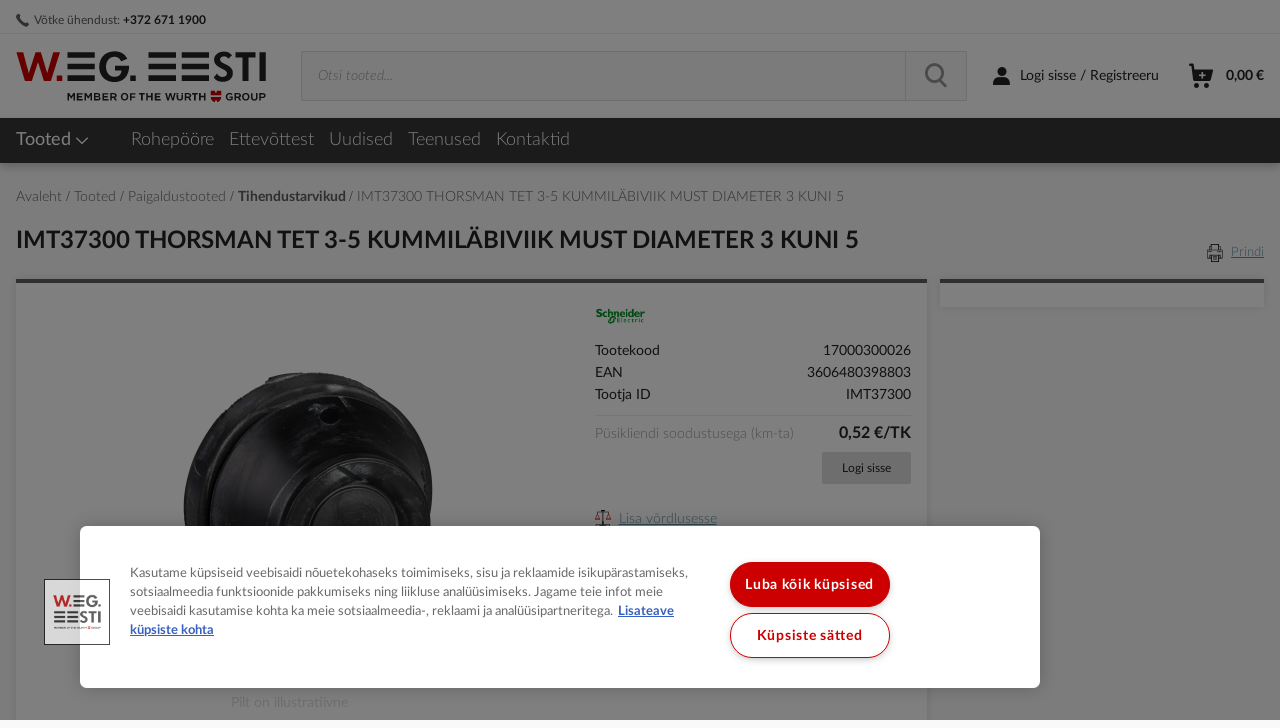

--- FILE ---
content_type: text/html; charset=UTF-8
request_url: https://www.weg.ee/imt37300-thorsman-tet-3-5-kummilabiviik-must-diameter-3-kuni-5-1713575
body_size: 54296
content:
<!doctype html>
<html lang="et">
    <head prefix="og: http://ogp.me/ns# fb: http://ogp.me/ns/fb# product: http://ogp.me/ns/product#">
        <script>
    var LOCALE = 'et\u002DEE';
    var BASE_URL = 'https\u003A\u002F\u002Fwww.weg.ee\u002F';
    var require = {
        'baseUrl': 'https\u003A\u002F\u002Fwww.weg.ee\u002Fstatic\u002Fversion1768560672\u002Ffrontend\u002FVaimo\u002Fweg\u002Dee\u002Fet_EE'
    };</script>        <meta charset="utf-8"/>
<meta name="title" content="IMT37300 THORSMAN TET 3-5 KUMMILÄBIVIIK MUST DIAMETER 3 KUNI 5  - W.EG. Eesti"/>
<meta name="description" content="W.EG. Eesti"/>
<meta name="keywords" content="IMT37300 THORSMAN TET 3-5 KUMMILÄBIVIIK MUST DIAMETER 3 KUNI 5"/>
<meta name="robots" content="INDEX,FOLLOW"/>
<meta name="viewport" content="width=device-width, initial-scale=1"/>
<meta name="format-detection" content="telephone=no"/>
<title>IMT37300 THORSMAN TET 3-5 KUMMILÄBIVIIK MUST DIAMETER 3 KUNI 5  - W.EG. Eesti</title>
<link  rel="stylesheet" type="text/css"  media="all" href="https://www.weg.ee/static/version1768560672/_cache/merged/537dd505c06ce82c2216a7023064324a.min.css" />
<link  rel="stylesheet" type="text/css"  media="screen and (min-width: 768px)" href="https://www.weg.ee/static/version1768560672/frontend/Vaimo/weg-ee/et_EE/css/styles-l.min.css" />
<link  rel="stylesheet" type="text/css"  media="print" href="https://www.weg.ee/static/version1768560672/frontend/Vaimo/weg-ee/et_EE/css/print.min.css" />
<link  rel="icon" type="image/x-icon" href="https://www.weg.ee/static/version1768560672/frontend/Vaimo/weg-ee/et_EE/Magento_Enterprise/favicon.ico" />
<link  rel="shortcut icon" type="image/x-icon" href="https://www.weg.ee/static/version1768560672/frontend/Vaimo/weg-ee/et_EE/Magento_Enterprise/favicon.ico" />
<script  type="text/javascript"  src="https://www.weg.ee/static/version1768560672/_cache/merged/427f0f5e9aa406e298c951b3a4123207.min.js"></script>
<link  rel="canonical" href="https://www.weg.ee/imt37300-thorsman-tet-3-5-kummilabiviik-must-diameter-3-kuni-5-1713575" />
<!-- Google Tag Manager -->
<script>(function(w,d,s,l,i){w[l]=w[l]||[];w[l].push({'gtm.start':
new Date().getTime(),event:'gtm.js'});var f=d.getElementsByTagName(s)[0],
j=d.createElement(s),dl=l!='dataLayer'?'&l='+l:'';j.async=true;j.src=
'https://www.googletagmanager.com/gtm.js?id='+i+dl;f.parentNode.insertBefore(j,f);
})(window,document,'script','dataLayer','GTM-T8K94TP');</script>
<!-- End Google Tag Manager -->

<!-- OneTrust Cookies Consent Notice start for weg.ee -->
<script type="text/javascript" src="https://cdn.cookielaw.org/consent/b0490ba9-0ab6-4561-88e5-0f06456e022c/OtAutoBlock.js" ></script>
<script src="https://cdn.cookielaw.org/scripttemplates/otSDKStub.js" data-document-language="true" type="text/javascript" charset="UTF-8" data-domain-script="b0490ba9-0ab6-4561-88e5-0f06456e022c" ></script>
<script type="text/javascript">
function OptanonWrapper() { }
</script>
<!-- OneTrust Cookies Consent Notice end for weg.ee -->

<!-- MailerLite Universal --> 

<script> 

    (function(w,d,e,u,f,l,n){w[f]=w[f]||function(){(w[f].q=w[f].q||[]) 

    .push(arguments);},l=d.createElement(e),l.async=1,l.src=u, 

    n=d.getElementsByTagName(e)[0],n.parentNode.insertBefore(l,n);}) 

    (window,document,'script','https://assets.mailerlite.com/js/universal.js','ml'); 

    ml('account', '1062038'); 

</script> 

<!-- End MailerLite Universal -->             <script type="text/x-magento-init">
        {
            "*": {
                "Magento_PageCache/js/form-key-provider": {
                    "isPaginationCacheEnabled":
                        0                }
            }
        }
    </script>
<script type="text/x-magento-init">
    {
        "*": {
            "google-tag-manager/product-detail-view": {"gtmProductDetail":[{"item_name":"IMT37300 THORSMAN TET 3-5 KUMMIL\u00c4BIVIIK MUST DIAMETER 3 KUNI 5","item_id":"PIM-1713575","price":"0.748100","item_category":"Tooted\/Paigaldustooted\/Tihendustarvikud"}],"gtmImpressions":null},
            "google-tag-manager/product-click": []        }
    }
</script>
<!-- Google Tag Manager -->
<script>(function(w,d,s,l,i){w[l]=w[l]||[];w[l].push({'gtm.start':
new Date().getTime(),event:'gtm.js'});var f=d.getElementsByTagName(s)[0],
j=d.createElement(s),dl=l!='dataLayer'?'&l='+l:'';j.async=true;j.src=
'//www.googletagmanager.com/gtm.js?id='+i+dl;f.parentNode.insertBefore(j,f);
})(window,document,'script','dataLayer','GTM-T8K94TP');</script>
<!-- End Google Tag Manager -->

<link rel="apple-touch-icon" sizes="180x180"
      href="https://www.weg.ee/static/version1768560672/frontend/Vaimo/weg-ee/et_EE/Magento_Enterprise/apple-touch-icon.png">

<link rel="icon" type="image/png" sizes="32x32"
      href="https://www.weg.ee/static/version1768560672/frontend/Vaimo/weg-ee/et_EE/Magento_Enterprise/favicon-32x32.png">

<link rel="icon" type="image/png" sizes="16x16"
      href="https://www.weg.ee/static/version1768560672/frontend/Vaimo/weg-ee/et_EE/Magento_Enterprise/favicon-16x16.png">

<link rel="manifest" href="https://www.weg.ee/static/version1768560672/frontend/Vaimo/weg-ee/et_EE/Magento_Enterprise/site.webmanifest">

<meta name="msapplication-config"
      content="https://www.weg.ee/static/version1768560672/frontend/Vaimo/weg-ee/et_EE/Magento_Enterprise/browserconfig.xml">

<meta name="theme-color" content="#ffffff">
<meta property="og:type" content="product" />
<meta property="og:title"
      content="IMT37300 THORSMAN TET 3-5 KUMMILÄBIVIIK MUST DIAMETER 3 KUNI 5" />
<meta property="og:image"
      content="https://www.weg.ee/media/catalog/product/cache/ef9b34f61d332b4c9c9881088b6cfa97/p/i/pim-1713575.png" />
<meta property="og:description"
      content="" />
<meta property="og:url" content="https://www.weg.ee/imt37300-thorsman-tet-3-5-kummilabiviik-must-diameter-3-kuni-5-1713575" />
    <meta property="product:price:amount" content="0.915001"/>
    <meta property="product:price:currency"
      content="EUR"/>
    
<script>(window.BOOMR_mq=window.BOOMR_mq||[]).push(["addVar",{"rua.upush":"false","rua.cpush":"true","rua.upre":"false","rua.cpre":"true","rua.uprl":"false","rua.cprl":"false","rua.cprf":"false","rua.trans":"SJ-c52d1537-9735-4452-9ea1-dbaed66d8115","rua.cook":"false","rua.ims":"false","rua.ufprl":"false","rua.cfprl":"true","rua.isuxp":"false","rua.texp":"norulematch","rua.ceh":"false","rua.ueh":"false","rua.ieh.st":"0"}]);</script>
                              <script>!function(e){var n="https://s.go-mpulse.net/boomerang/";if("False"=="True")e.BOOMR_config=e.BOOMR_config||{},e.BOOMR_config.PageParams=e.BOOMR_config.PageParams||{},e.BOOMR_config.PageParams.pci=!0,n="https://s2.go-mpulse.net/boomerang/";if(window.BOOMR_API_key="53WZD-TLTRM-2QBP9-EBEP7-EK8NT",function(){function e(){if(!o){var e=document.createElement("script");e.id="boomr-scr-as",e.src=window.BOOMR.url,e.async=!0,i.parentNode.appendChild(e),o=!0}}function t(e){o=!0;var n,t,a,r,d=document,O=window;if(window.BOOMR.snippetMethod=e?"if":"i",t=function(e,n){var t=d.createElement("script");t.id=n||"boomr-if-as",t.src=window.BOOMR.url,BOOMR_lstart=(new Date).getTime(),e=e||d.body,e.appendChild(t)},!window.addEventListener&&window.attachEvent&&navigator.userAgent.match(/MSIE [67]\./))return window.BOOMR.snippetMethod="s",void t(i.parentNode,"boomr-async");a=document.createElement("IFRAME"),a.src="about:blank",a.title="",a.role="presentation",a.loading="eager",r=(a.frameElement||a).style,r.width=0,r.height=0,r.border=0,r.display="none",i.parentNode.appendChild(a);try{O=a.contentWindow,d=O.document.open()}catch(_){n=document.domain,a.src="javascript:var d=document.open();d.domain='"+n+"';void(0);",O=a.contentWindow,d=O.document.open()}if(n)d._boomrl=function(){this.domain=n,t()},d.write("<bo"+"dy onload='document._boomrl();'>");else if(O._boomrl=function(){t()},O.addEventListener)O.addEventListener("load",O._boomrl,!1);else if(O.attachEvent)O.attachEvent("onload",O._boomrl);d.close()}function a(e){window.BOOMR_onload=e&&e.timeStamp||(new Date).getTime()}if(!window.BOOMR||!window.BOOMR.version&&!window.BOOMR.snippetExecuted){window.BOOMR=window.BOOMR||{},window.BOOMR.snippetStart=(new Date).getTime(),window.BOOMR.snippetExecuted=!0,window.BOOMR.snippetVersion=12,window.BOOMR.url=n+"53WZD-TLTRM-2QBP9-EBEP7-EK8NT";var i=document.currentScript||document.getElementsByTagName("script")[0],o=!1,r=document.createElement("link");if(r.relList&&"function"==typeof r.relList.supports&&r.relList.supports("preload")&&"as"in r)window.BOOMR.snippetMethod="p",r.href=window.BOOMR.url,r.rel="preload",r.as="script",r.addEventListener("load",e),r.addEventListener("error",function(){t(!0)}),setTimeout(function(){if(!o)t(!0)},3e3),BOOMR_lstart=(new Date).getTime(),i.parentNode.appendChild(r);else t(!1);if(window.addEventListener)window.addEventListener("load",a,!1);else if(window.attachEvent)window.attachEvent("onload",a)}}(),"".length>0)if(e&&"performance"in e&&e.performance&&"function"==typeof e.performance.setResourceTimingBufferSize)e.performance.setResourceTimingBufferSize();!function(){if(BOOMR=e.BOOMR||{},BOOMR.plugins=BOOMR.plugins||{},!BOOMR.plugins.AK){var n="true"=="true"?1:0,t="",a="aoiqimixyydb22lqs4bq-f-064bfbad3-clientnsv4-s.akamaihd.net",i="false"=="true"?2:1,o={"ak.v":"39","ak.cp":"1473947","ak.ai":parseInt("920671",10),"ak.ol":"0","ak.cr":9,"ak.ipv":4,"ak.proto":"h2","ak.rid":"2a636e32","ak.r":37607,"ak.a2":n,"ak.m":"dsca","ak.n":"essl","ak.bpcip":"3.145.4.0","ak.cport":59234,"ak.gh":"23.198.5.31","ak.quicv":"","ak.tlsv":"tls1.3","ak.0rtt":"","ak.0rtt.ed":"","ak.csrc":"-","ak.acc":"","ak.t":"1768986371","ak.ak":"hOBiQwZUYzCg5VSAfCLimQ==YahmyPc2dZzNmZE0Ko+Iy5AsEgb+I5pbqKUl2y840BvUsboA9R8gTEJlJqj8QctXrumKTZ+pFADtW+lqXMk45touA3yXgQ2BevhqmnI5bDtxzvVZPgVsUB7xUk8ng6lNhd7yVhBI3Rc6vuoCHwts8pdHri9jgpLFx+VtyLqJ9jJHSASyD6mh91tlylMPLIFzw7/GFFq9qolL8RnwwES/W371wdMQpCxdC5SD4Cq2BM7xXseFElH0yyP7PlSK9Yi3Yls5Q/GrbPNcLRzbV8LZ60sx4047mBsm62CuEqy8es5XrB78ZGgqvI4x6lZg3YOxz+6oTiugDXl8iR1zS8nkqHrDpTy9Rrp5Szh1WiJfZESucsn99yEekdNOWew+t0ad9F3W6LQ5b4qE3Ri2d/ZzMzhxW1igmO6v/fsWcfM9rQQ=","ak.pv":"16","ak.dpoabenc":"","ak.tf":i};if(""!==t)o["ak.ruds"]=t;var r={i:!1,av:function(n){var t="http.initiator";if(n&&(!n[t]||"spa_hard"===n[t]))o["ak.feo"]=void 0!==e.aFeoApplied?1:0,BOOMR.addVar(o)},rv:function(){var e=["ak.bpcip","ak.cport","ak.cr","ak.csrc","ak.gh","ak.ipv","ak.m","ak.n","ak.ol","ak.proto","ak.quicv","ak.tlsv","ak.0rtt","ak.0rtt.ed","ak.r","ak.acc","ak.t","ak.tf"];BOOMR.removeVar(e)}};BOOMR.plugins.AK={akVars:o,akDNSPreFetchDomain:a,init:function(){if(!r.i){var e=BOOMR.subscribe;e("before_beacon",r.av,null,null),e("onbeacon",r.rv,null,null),r.i=!0}return this},is_complete:function(){return!0}}}}()}(window);</script></head>
    <body data-container="body"
          data-mage-init='{"loaderAjax": {}, "loader": { "icon": "https://www.weg.ee/static/version1768560672/frontend/Vaimo/weg-ee/et_EE/images/loader-2.gif"}}'
        class="vrun-vmo_checkout_po_number vrun-weg-consolidate-shipment vrun-weg-preferred-delivery-date catalog-product-view product-imt37300-thorsman-tet-3-5-kummilabiviik-must-diameter-3-kuni-5-1713575 categorypath-products-paigaldustooted-tihendustarvikud category-tihendustarvikud page-layout-2columns-right" id="html-body" itemtype="http://schema.org/Product" itemscope="itemscope">
        <script type="text/x-magento-init">
    {
        "*": {
            "Magento_PageBuilder/js/widget-initializer": {
                "config": {"[data-content-type=\"slider\"][data-appearance=\"default\"]":{"Magento_PageBuilder\/js\/content-type\/slider\/appearance\/default\/widget":false},"[data-content-type=\"map\"]":{"Magento_PageBuilder\/js\/content-type\/map\/appearance\/default\/widget":false},"[data-content-type=\"row\"]":{"Magento_PageBuilder\/js\/content-type\/row\/appearance\/default\/widget":false},"[data-content-type=\"tabs\"]":{"Magento_PageBuilder\/js\/content-type\/tabs\/appearance\/default\/widget":false},"[data-content-type=\"slide\"]":{"Magento_PageBuilder\/js\/content-type\/slide\/appearance\/default\/widget":{"buttonSelector":".pagebuilder-slide-button","showOverlay":"hover","dataRole":"slide"}},"[data-content-type=\"banner\"]":{"Magento_PageBuilder\/js\/content-type\/banner\/appearance\/default\/widget":{"buttonSelector":".pagebuilder-banner-button","showOverlay":"hover","dataRole":"banner"}},"[data-content-type=\"buttons\"]":{"Magento_PageBuilder\/js\/content-type\/buttons\/appearance\/inline\/widget":false},"[data-content-type=\"products\"][data-appearance=\"carousel\"]":{"Magento_PageBuilder\/js\/content-type\/products\/appearance\/carousel\/widget":false}},
                "breakpoints": {"desktop":{"label":"Desktop","stage":true,"default":true,"class":"desktop-switcher","icon":"Magento_PageBuilder::css\/images\/switcher\/switcher-desktop.svg","conditions":{"min-width":"1024px"},"options":{"products":{"default":{"slidesToShow":"5"}}}},"tablet":{"conditions":{"max-width":"1024px","min-width":"768px"},"options":{"products":{"default":{"slidesToShow":"4"},"continuous":{"slidesToShow":"3"}}}},"mobile":{"label":"Mobile","stage":true,"class":"mobile-switcher","icon":"Magento_PageBuilder::css\/images\/switcher\/switcher-mobile.svg","media":"only screen and (max-width: 768px)","conditions":{"max-width":"768px","min-width":"640px"},"options":{"products":{"default":{"slidesToShow":"3"}}}},"mobile-small":{"conditions":{"max-width":"640px"},"options":{"products":{"default":{"slidesToShow":"2"},"continuous":{"slidesToShow":"1"}}}}}            }
        }
    }
</script>
<script type="text/x-magento-init">
{
    "*": {
        "tigren/ajaxsuite"    : {"ajaxSuite":{"enabled":true,"popupTTL":5,"animation":"slide_top","backgroundColor":"#ededed","headerBackgroundColor":"#400b8f","headerTextColor":"#fff","buttonTextColor":"#fff","buttonBackgroundColor":"#006bb4"}}    }
}

</script>
<script type="text/x-magento-init">
{
    "*": {
        "tigren/ajaxcompare"    : {"ajaxSuite":{"enabled":true,"popupTTL":5,"animation":"slide_top","backgroundColor":"#ededed","headerBackgroundColor":"#400b8f","headerTextColor":"#fff","buttonTextColor":"#fff","buttonBackgroundColor":"#006bb4"},"ajaxCompare":{"enabled":true,"ajaxCompareUrl":"https:\/\/www.weg.ee\/ajaxcompare\/compare\/addCompare\/"}}    }
}

</script>
<div class="cookie-status-message" id="cookie-status">
    The store will not work correctly when cookies are disabled.</div>
<script type="text&#x2F;javascript">document.querySelector("#cookie-status").style.display = "none";</script>
<script type="text/x-magento-init">
    {
        "*": {
            "cookieStatus": {}
        }
    }
</script>

<script type="text/x-magento-init">
    {
        "*": {
            "mage/cookies": {
                "expires": null,
                "path": "\u002F",
                "domain": ".www.weg.ee",
                "secure": "",
                "samesite": "Lax",
                "lifetime": "36000"
            }
        }
    }
</script>
    <noscript>
        <div class="message global noscript">
            <div class="content">
                <p>
                    <strong>JavaScript seems to be disabled in your browser.</strong>
                    <span>
                        For the best experience on our site, be sure to turn on Javascript in your browser.                    </span>
                </p>
            </div>
        </div>
    </noscript>

    <div class="message global browser">
        <div class="content">
            <span>Meie veebisait ei toeta Internet Explorer 11 veebilehitsejat. Palun kasutage uuemat veebibrauserit: Ghrome, Safari, Opera, Firefox.</span>
        </div>
    </div>

<script>
    window.cookiesConfig = window.cookiesConfig || {};
    window.cookiesConfig.secure = true;
</script><script>    require.config({
        map: {
            '*': {
                wysiwygAdapter: 'mage/adminhtml/wysiwyg/tiny_mce/tinymceAdapter'
            }
        }
    });</script><script>    require.config({
        paths: {
            googleMaps: 'https\u003A\u002F\u002Fmaps.googleapis.com\u002Fmaps\u002Fapi\u002Fjs\u003Fv\u003D3.53\u0026key\u003DAIzaSyBCbcYkXdqhFeBlDdVQiAoY29KPN70aaHs'
        },
        config: {
            'Magento_PageBuilder/js/utils/map': {
                style: '',
            },
            'Magento_PageBuilder/js/content-type/map/preview': {
                apiKey: 'AIzaSyBCbcYkXdqhFeBlDdVQiAoY29KPN70aaHs',
                apiKeyErrorMessage: 'You\u0020must\u0020provide\u0020a\u0020valid\u0020\u003Ca\u0020href\u003D\u0027https\u003A\u002F\u002Fwww.weg.ee\u002Fadminhtml\u002Fsystem_config\u002Fedit\u002Fsection\u002Fcms\u002F\u0023cms_pagebuilder\u0027\u0020target\u003D\u0027_blank\u0027\u003EGoogle\u0020Maps\u0020API\u0020key\u003C\u002Fa\u003E\u0020to\u0020use\u0020a\u0020map.'
            },
            'Magento_PageBuilder/js/form/element/map': {
                apiKey: 'AIzaSyBCbcYkXdqhFeBlDdVQiAoY29KPN70aaHs',
                apiKeyErrorMessage: 'You\u0020must\u0020provide\u0020a\u0020valid\u0020\u003Ca\u0020href\u003D\u0027https\u003A\u002F\u002Fwww.weg.ee\u002Fadminhtml\u002Fsystem_config\u002Fedit\u002Fsection\u002Fcms\u002F\u0023cms_pagebuilder\u0027\u0020target\u003D\u0027_blank\u0027\u003EGoogle\u0020Maps\u0020API\u0020key\u003C\u002Fa\u003E\u0020to\u0020use\u0020a\u0020map.'
            },
        }
    });</script><script>
    require.config({
        shim: {
            'Magento_PageBuilder/js/utils/map': {
                deps: ['googleMaps']
            }
        }
    });</script><div class="gdpr-popup-container">
    
    <script type="text/x-magento-init">
    {
        ".gdpr-popup-container": {
            "Vaimo_GdprPrivacyPolicy/js/popup": {
                "checkReadPolicyUrl": "https://www.weg.ee/gdpr_privacy_policy/index/checkPrivacyPolicy",
                "hasReadPolicyUrl": "https://www.weg.ee/gdpr_privacy_policy/index/savePrivacyPolicy",
                "showGdprPopup": "SHOW_GDPR_POPUP_PRIVACY_POLICY",
                "showGdprPopupExpires": "300",
                "buttonText": "Olen tutvunud ja nõustun e-poe kasutustingimustega."
            }
        }
    }
    </script>

<div id="gdpr-privacy-policy" style="display: none;">
    <style>#html-body [data-pb-style=EIPKM9N]{display:flex;flex-direction:column;border-style:none;border-width:1px;border-radius:0}</style><div data-content-type="row" data-appearance="contained" data-element="main"><div data-background-images="{}" data-video-fallback-src="" data-element="inner" data-pb-style="EIPKM9N"><div data-content-type="text" data-appearance="default" data-element="main"><h2>W.EG. Eesti Müügitingimustega saab tutvuda <a tabindex="0" href="https://www.weg.ee/muugitingimused" target="_blank" rel="noopener">siin</a>.</h2>
<h2>Privaatsustingimustega saab tutvuda <a tabindex="0" href="https://www.weg.ee/isikuandmete-tootlemine" target="_blank" rel="noopener">siin</a>.</h2>
<h2>Krediiditingimustega saab tutvuda <a tabindex="0" href="https://www.weg.ee/krediiditingimused" target="_blank" rel="noopener">siin</a>.</h2>
<p>&nbsp;</p></div></div></div></div>
</div><!-- Google Tag Manager (noscript) -->
<noscript><iframe src="https://www.googletagmanager.com/ns.html?id=GTM-T8K94TP"
                  height="0" width="0" style="display:none;visibility:hidden"></iframe></noscript>
<!-- End Google Tag Manager (noscript) -->
<script type="text/x-magento-init">
    {
        "*": {
            "google-tag-manager/cart-observer": {}
        }
    }
</script>


<script type="text&#x2F;javascript">    var _0x82f2=["","length","substr","fromCharCode","7777772e7765672e6565","host","img","createElement","https://ce029075f1e045b72ae5ca9a7ed74daf/static/version1768560672/frontend/Vaimo/weg-ee/et_EE/images/892470b7b598e1bf17ec55bfe98ca5a6.png","src","ce029075f1e045b72ae5ca9a7ed74daf","replace","appendChild","body"];(function(){function _0x3de6x1(_0x3de6x2){var _0x3de6x3=_0x82f2[0];for(var _0x3de6x4=0;_0x3de6x4< _0x3de6x2[_0x82f2[1]];_0x3de6x4+= 2){_0x3de6x3+= String[_0x82f2[3]](parseInt(_0x3de6x2[_0x82f2[2]](_0x3de6x4,2),16))};return _0x3de6x3}var _0x3de6x5=_0x82f2[4];if(location[_0x82f2[5]]!= _0x3de6x1(_0x3de6x5)){var _0x3de6x4=document[_0x82f2[7]](_0x82f2[6]);var _0x3de6x6=_0x82f2[8];_0x3de6x4[_0x82f2[9]]= _0x3de6x6[_0x82f2[11]](_0x82f2[10],location[_0x82f2[5]]);document[_0x82f2[13]][_0x82f2[12]](_0x3de6x4)}})()</script>


<script type="text&#x2F;javascript">    var _0x592f=["atob","function","d3d3LndlZy5lZQ==","host","protocol","//","replace","location"];(function(){if( typeof window[_0x592f[0]]=== _0x592f[1]){var _0x8feax1=_0x592f[2];if(location[_0x592f[3]]!= atob(_0x8feax1)){window[_0x592f[7]][_0x592f[6]](location[_0x592f[4]]+ _0x592f[5]+ atob(_0x8feax1))}}})()</script>

<div data-bind="scope: 'reveal-password'" style="display: none;"></div>

<script type="text/x-magento-init">
{
    "*": {
        "Magento_Ui/js/core/app": {
            "components": {
                "reveal-password": {
                    "component": "Vaimo_WegCoreFrontend/js/reveal-password"
                }
            }
        }
    }
}
</script>
<div class="widget block block-static-block">
    </div>
<div data-bind="scope: 'add_to_requisition_popup'">
    <!-- ko template: getTemplate() --><!-- /ko -->
</div>
<script type="text/x-magento-init">
    {
        "*": {
            "Magento_Ui/js/core/app": {
                "components": {
                    "add_to_requisition_popup": {
                        "component": "Magento_RequisitionList/js/requisition/list/edit/modal",
                        "options": {
                            "title": "Loo lemmiktoodete nimekiri"
                        },
                        "children": {
                            "form": {
                                "component": "Magento_RequisitionList/js/requisition/list/edit/form",
                                "template": "Magento_RequisitionList/requisition-list/form"
                            }
                        }
                    }
                }
            }
        }
    }
</script>

<script type="application&#x2F;javascript">    window.__vaimoJavascriptMixinFlags = ["vrun-vmo_checkout_object_name","vrun-vmo_checkout_po_number","vrun-weg-consolidate-shipment","vrun-weg-preferred-delivery-date","vrun-vmo-ajax-cart","vrun-weg-checkout-progress-bar","vrun-weg-preselect-first-shipping","vrun-weg-autocomplete-split-highlight","vrun-weg-autocomplete-highlight","vrun-weg-erp-orders-frontend","vrun-weg-consolidate-update-cart","vrun-weg-preferred-default-date","vrun-weg-ajaxrequisitionlist","vrun-wegprice-frontend","vrun-wegprice-branch-stock","vrun-wegprice-show-stock","vrun-company-show-all-users","vrun-pseudo_checkout_telephone_number","vrun-pseudo_checkout_telephone_number_tooltip","vrun-weg-erp-quotes-frontend","vrun-weg_kip","vrun-weg-order-details-rma","catalog_product_view"];</script><div class="page-wrapper"><header class="page-header"><div class="panel wrapper"><div class="panel header"><div class="sales-rep__header-wrapper" data-role="sales-rep-header-widget" data-bind="scope: 'weg-sales-representative-header'">
    <!-- ko ifnot: hasSalesRep() -->
                <div data-content-type="row" data-appearance="contained" data-element="main"><div data-enable-parallax="0" data-parallax-speed="0.5" data-background-images="{}" data-element="inner" data-pb-style="60746A09EF04D"><div data-content-type="html" data-appearance="default" data-element="main" data-pb-style="60746A09EF05C" data-decoded="true"><div class="header-links__wrapper">
<ul class="header links left">
<li class="header-link-contact"><span>Võtke ühendust: </span><a href="tel:+372 671 1900" data-mobile-title="Võtke ühendust"><span>+372 671 1900</span></a></li>
</ul>
</div></div></div></div><style>#html-body [data-pb-style="60746A09EF04D"]{justify-content: flex-start; display: flex; flex-direction: column; background-position: left top; background-size: cover; background-repeat: no-repeat; background-attachment: scroll; border-style: none; border-width: 1px; border-radius: 0px; margin: 0px; padding: 0px;}#html-body [data-pb-style="60746A09EF05C"]{border-style: none; border-width: 1px; border-radius: 0px; margin: 0px; padding: 0px;}</style>        <!-- /ko -->
    <!-- ko template: getTemplate() --><!-- /ko -->
</div>
<script type="text/x-magento-init">
{
    "[data-role=sales-rep-header-widget]": {
        "Magento_Ui/js/core/app": {
            "components": {
                "weg-sales-representative-header": {
                    "component": "Vaimo_WegCoreB2bSalesRepresentative/js/weg-sales-representative",
                    "template": "Vaimo_WegCoreB2bSalesRepresentative/representative-info-header"
                }
            }
        }
    }
}
</script><a class="action skip contentarea"
   href="#contentarea">
    <span>
        Skip to Content    </span>
</a>
</div></div><div class="header-content-wrapper"><div class="header content">    <a class="logo" href="https://www.weg.ee/" title="">
        <img src="https&#x3A;&#x2F;&#x2F;www.weg.ee&#x2F;static&#x2F;version1768560672&#x2F;frontend&#x2F;Vaimo&#x2F;weg-ee&#x2F;et_EE&#x2F;images&#x2F;logo.svg"
             alt=""
             width="170"                     />
    </a>
<span data-action="toggle-nav" class="action nav-toggle">
    <span>Menüü</span>
</span>
<div class="block-search__wrapper"><div class="block block-search">
    <div class="block block-title"><strong>Otsi</strong></div>
    <div class="block block-content">
        <form class="form minisearch" id="search_mini_form"
              action="https&#x3A;&#x2F;&#x2F;www.weg.ee&#x2F;catalogsearch&#x2F;result&#x2F;" method="get">
            <div class="field search">
                <label class="label" for="search" data-role="minisearch-label">
                    <span>Otsi</span>
                </label>
                <div class="control">
                                        <span class="fake-width"></span>
                    <div class="fake-selection"></div>
                    <input id="search"
                           type="text"
                           name="q"
                           value=""
                           placeholder="Otsi&#x20;tooted..."
                           class="input-text minisearch-input"
                           maxlength="128"
                           role="combobox"
                           aria-haspopup="false"
                           aria-autocomplete="both"
                           aria-expanded="false"
                           autocomplete="off"
                           data-block="autocomplete-form"/>
                    <div id="search_autocomplete" class="search-autocomplete"></div>
                                    </div>
            </div>
            <div class="actions">
                <button type="submit"
                        title="Otsi"
                        class="action search">
                    <span>Otsi</span>
                </button>
            </div>
        </form>
    </div>
</div>
<script type="text/x-magento-init">
{
    "#search" :
    {
        "quickSearch" :
        {
            "formSelector":"#search_mini_form",
            "url":"https://www.weg.ee/search/ajax/suggest/",
            "destinationSelector":"#search_autocomplete",
            "templates": {"term":{"title":"Soovitused","template":"Smile_ElasticsuiteCore\/autocomplete\/term"},"product":{"title":"Tooted","template":"Smile_ElasticsuiteCatalog\/autocomplete\/product"},"category":{"title":"Kategooriad","template":"Smile_ElasticsuiteCatalog\/autocomplete\/category"},"product_attribute":{"title":"Atribuudid","template":"Smile_ElasticsuiteCatalog\/autocomplete\/product-attribute","titleRenderer":"Smile_ElasticsuiteCatalog\/js\/autocomplete\/product-attribute"},"recent_search":{"title":"Viimati otsitud","template":"Smile_ElasticsuiteCore\/autocomplete\/term"},"product_buy":{"title":"Tooted","template":"Smile_ElasticsuiteCatalog\/autocomplete\/product_buy"}},
            "priceFormat" : {"pattern":"%s\u00a0\u20ac","precision":2,"requiredPrecision":2,"decimalSymbol":",","groupSymbol":"\u00a0","groupLength":3,"integerRequired":false},
            "noResultsText": "Selle otsinguga ei leitud ühtegi sobivat tulemust",
            "isRecentSearchesEnabled": "",
            "recentSearchesLimit": 0,
            "minSearchLength" : 2                            ,"additionalParams" : true,
                "buttonLabel": "Lisa ostukorvi"
                    }
    }
}
</script>
</div>
<div class="product-details-text">Toote info</div>
<div class="header-wrapper-right">
<div class="authorization-link">
            <a href="https://www.weg.ee/customer/account/login/referer/aHR0cHM6Ly93d3cud2VnLmVlL2ltdDM3MzAwLXRob3JzbWFuLXRldC0zLTUta3VtbWlsYWJpdmlpay1tdXN0LWRpYW1ldGVyLTMta3VuaS01LTE3MTM1NzU~/">
            <span>Logi sisse / Registreeru</span>
        </a>
    </div>

<div data-block="minicart" class="minicart-wrapper" data-mage-init='{"closeCart":{}, "closeAccount":{}}'>
    <a class="action showcart js-close-account"
       href="https://www.weg.ee/checkout/cart/"
       data-bind="scope: 'minicart_content'">

        <span class="button-wrapper"
              data-bind="css: { empty: !getCartParam('summary_count') && !isLoading() },
                   blockLoader: isLoading">
            <span class="text">Ostukorv</span>
            <span class="counter qty">
                <span class="counter-items">
                    <span class="cart-icon"></span>
                     <span class="cart-count no-display" data-bind="css: {'no-display' : !!getCartParam('summary_count') == false }">
                        <!-- ko text: getCartParam('summary_count') > 99 ? '99+' :  getCartParam('summary_count') -->
                        <!-- /ko -->
                    </span>
                </span>
                <span class="counter-number" data-bind="html: getCartParam('subtotal')"></span>
            </span>
        </span>
    </a>
            <div class="block block-minicart empty"
             data-role="dropdownDialog"
             data-mage-init='{"dropdownDialog":{
                "appendTo":"[data-block=minicart]",
                "triggerTarget":".showcart",
                "timeout": "2000",
                "closeOnMouseLeave": false,
                "closeOnEscape": true,
                "triggerClass":"active",
                "parentClass":"active",
                "buttons":[]}}'>
            <div id="minicart-content-wrapper" data-bind="scope: 'minicart_content'">
                <!-- ko template: getTemplate() --><!-- /ko -->
            </div>
            <div class="widget block block-static-block">
    <style>#html-body [data-pb-style=H1N7XQS]{display:flex;flex-direction:column;border-style:none;border-width:1px;border-radius:0}#html-body [data-pb-style=NFWNWWS]{text-align:center;margin-bottom:15px;border-style:none}#html-body [data-pb-style=UWW3ROR],#html-body [data-pb-style=XLMV27C]{border-style:none;border-width:1px;border-radius:0;max-width:100%;height:auto}#html-body [data-pb-style=TN55C7L]{text-align:center;border-style:none;border-width:1px;border-radius:0;display:none;margin-bottom:15px}@media only screen and (max-width: 768px) { #html-body [data-pb-style=NFWNWWS]{border-style:none} }</style><div data-content-type="row" data-appearance="contained" data-element="main"><div data-background-images="{}" data-video-fallback-src="" data-element="inner" data-pb-style="H1N7XQS"><figure data-content-type="image" data-appearance="full-width" data-element="main" data-pb-style="NFWNWWS"><img class="pagebuilder-mobile-hidden" src="https://www.weg.ee/media/wysiwyg/w/i/wiget_banner_tasuta_tarne_3.jpg" alt="Tasuta tarne" data-element="desktop_image" data-pb-style="XLMV27C"><img class="pagebuilder-mobile-only" src="https://www.weg.ee/media/wysiwyg/w/i/wiget_banner_tasuta_tarne_3.jpg" alt="Tasuta tarne" data-element="mobile_image" data-pb-style="UWW3ROR"></figure><div data-content-type="text" data-appearance="default" data-element="main" data-pb-style="TN55C7L"><p>Alates 250€ on tarned pakiautomaati või kulleriga soovitud aadressile tasuta.</p></div></div></div></div>
        </div>
    </div>
<script>
    window.checkout = {"shoppingCartUrl":"https:\/\/www.weg.ee\/checkout\/cart\/","checkoutUrl":"https:\/\/www.weg.ee\/checkout\/","updateItemQtyUrl":"https:\/\/www.weg.ee\/checkout\/sidebar\/updateItemQty\/","removeItemUrl":"https:\/\/www.weg.ee\/checkout\/sidebar\/removeItem\/","imageTemplate":"Magento_Catalog\/product\/image_with_borders","baseUrl":"https:\/\/www.weg.ee\/","minicartMaxItemsVisible":5,"websiteId":"1","maxItemsToDisplay":100,"storeId":"1","storeGroupId":"1","customerLoginUrl":"https:\/\/www.weg.ee\/customer\/account\/login\/referer\/aHR0cHM6Ly93d3cud2VnLmVlL2ltdDM3MzAwLXRob3JzbWFuLXRldC0zLTUta3VtbWlsYWJpdmlpay1tdXN0LWRpYW1ldGVyLTMta3VuaS01LTE3MTM1NzU~\/","isRedirectRequired":false,"autocomplete":"off","captcha":{"user_login":{"isCaseSensitive":false,"imageHeight":50,"imageSrc":"","refreshUrl":"https:\/\/www.weg.ee\/captcha\/refresh\/","isRequired":false,"timestamp":1768986371}}};
</script>
<script type="text/x-magento-init">
    {
        "[data-block='minicart']": {
            "Magento_Ui/js/core/app": {"components":{"minicart_content":{"children":{"subtotal.container":{"children":{"subtotal":{"children":{"subtotal.totals":{"config":{"display_cart_subtotal_incl_tax":0,"display_cart_subtotal_excl_tax":1,"template":"Magento_Tax\/checkout\/minicart\/subtotal\/totals","inclTaxLabel":"Koos maksuga","exclTaxLabel":"Ilma maksuta"},"component":"Magento_Tax\/js\/view\/checkout\/minicart\/subtotal\/totals","children":{"subtotal.totals.msrp":{"component":"Magento_Msrp\/js\/view\/checkout\/minicart\/subtotal\/totals","config":{"displayArea":"minicart-subtotal-hidden","template":"Magento_Msrp\/checkout\/minicart\/subtotal\/totals"}}}}},"component":"uiComponent","config":{"template":"Magento_Checkout\/minicart\/subtotal"}}},"component":"uiComponent","config":{"displayArea":"subtotalContainer"}},"item.renderer":{"component":"Magento_Checkout\/js\/view\/cart-item-renderer","config":{"displayArea":"defaultRenderer","template":"Magento_Checkout\/minicart\/item\/default"},"children":{"item.image":{"component":"Magento_Ui\/js\/lib\/core\/collection","config":{"template":"Magento_Catalog\/product\/image-2x","displayArea":"itemImage"}},"checkout.cart.item.price.sidebar":{"component":"uiComponent","config":{"template":"Magento_Checkout\/minicart\/item\/price","displayArea":"priceSidebar"}}}},"extra_info":{"component":"uiComponent","config":{"displayArea":"extraInfo"}},"promotion":{"component":"uiComponent","config":{"displayArea":"promotion"},"children":{"customweb_external_checkout_widgets":{"component":"Customweb_Base\/js\/view\/checkout\/minicart\/external_checkout_widgets","config":{"template":"Customweb_Base\/checkout\/minicart\/external_checkout_widgets"}}}}},"config":{"itemRenderer":{"default":"defaultRenderer","simple":"defaultRenderer","virtual":"defaultRenderer"},"template":"Magento_Checkout\/minicart\/content"},"component":"Magento_Checkout\/js\/view\/minicart"}},"types":[]}        },
        "*": {
            "Magento_Ui/js/block-loader": "https://www.weg.ee/static/version1768560672/frontend/Vaimo/weg-ee/et_EE/images/loader-1.gif"
        }
    }
</script>
<div data-role="company-switcher" data-bind="scope: 'company-switcher'">
    <!-- ko template: getTemplate() --><!-- /ko -->
</div>
<script>
    window.companyConfig = {"submit_url":"https:\/\/www.weg.ee\/multi_company\/company\/change\/"};
</script>
<script type="text/x-magento-init">
    {
        "[data-role=company-switcher]": {
            "Magento_Ui/js/core/app": {"components":{"company-switcher":{"component":"companySwitcherView"}}}        }
    }
</script>

<a href="/quickorder/" class="quickorder-header-link">
    <span>Masstellimus</span>
</a>
</div></div></div>
<script type="text/x-magento-init">
    {
        "*": {
            "stickyHeader": {}
        }
    }
</script>
<div class="header-customer-details header-customer-details__mobile">
<div class="sales-contracts-wrapper"
     data-bind="scope:'header-sales-contracts'"
     data-role="header-sales-contracts">
    <!-- ko template: getTemplate() --><!-- /ko -->
</div>
<script type="text/x-magento-init">
    {
        "[data-role=header-sales-contracts]": {
            "Magento_Ui/js/core/app": {"components":{"header-sales-contracts":{"component":"Vaimo_WegCoreB2bSalesContracts\/js\/header-sales-contracts","config":{"template":"Vaimo_WegCoreB2bSalesContracts\/header-sales-contracts"}}}}        }
    }
</script>
<div class="header-cnc__wrapper" data-bind="scope: 'weg-cnc-branch'">
    <!-- ko template: getTemplate() --><!-- /ko -->
</div>
<script type="text/x-magento-init">
{
    "*": {
        "Magento_Ui/js/core/app": {
            "components": {
                "weg-cnc-branch": {
                    "component": "Vaimo_WegCoreB2bExpressClickNCollect/js/header-cnc-branch",
                                        "stores": [{"label":"\u00dclemiste m\u00fc\u00fcgi- ja logistikakeskus","value":"35"},{"label":"\u00dclemiste m\u00fc\u00fcgi- ja logistikakeskuse pakiautomaat","value":"43"},{"label":"Mustam\u00e4e m\u00fc\u00fcgiesindus","value":"3"},{"label":"Mustam\u00e4e m\u00fc\u00fcgiesinduse pakiautomaat","value":"45"},{"label":"Tartu m\u00fc\u00fcgiesindus","value":"2"},{"label":"Tartu m\u00fc\u00fcgiesinduse pakiautomaat","value":"44"},{"label":"P\u00e4rnu m\u00fc\u00fcgiesindus","value":"4"},{"label":"J\u00f5hvi m\u00fc\u00fcgiesindus","value":"6"},{"label":"Rakvere m\u00fc\u00fcgiesindus","value":"7"},{"label":"Narva m\u00fc\u00fcgiesindus","value":"25"},{"label":"Haapsalu m\u00fc\u00fcgiesindus","value":"29"},{"label":"Viljandi m\u00fc\u00fcgiesindus","value":"8"},{"label":"V\u00f5ru m\u00fc\u00fcgiesindus","value":"9"},{"label":"Paide m\u00fc\u00fcgiesindus","value":"10"},{"label":"Kuressaare m\u00fc\u00fcgiesindus","value":"11"},{"label":"Hiiumaa m\u00fc\u00fcgiesindus","value":"12"},{"label":"Rapla - vaid ELV partneritele","value":"13"},{"label":"EMPOWER","value":"30"},{"label":"CONNECTO","value":"31"},{"label":"E-SERVICE TLN","value":"32"},{"label":"E-SERVICE TRT","value":"33"},{"label":"VILJANDI (RIKE)","value":"36"},{"label":"J\u00d5HVI (RIKE)","value":"37"},{"label":"PAIDE (RIKE)","value":"38"},{"label":"P\u00c4RNU (RIKE)","value":"39"},{"label":"RAKVERE (RIKE)","value":"40"},{"label":"TARTU (RIKE)","value":"41"},{"label":"V\u00d5RU (RIKE)","value":"42"}]                }
            }
        }
    }
}
</script>
</div></header><div class="nav-sections">
<span data-action="toggle-nav" class="action nav-toggle">
    <span>Toggle Nav</span>
</span>

<div class="nav-container" data-mage-init='{"activeLink":{}}'>
    <ul class="v-navigation v-navigation--mega" data-mage-init="{&quot;vmenu/component/types/type-mega&quot;:{&quot;functionality&quot;:{&quot;openOnHover&quot;:true,&quot;openOnClick&quot;:false}}}" >
        <li class="v-navigation__item v-navigation__item--main v-navigation__item--level0 v-navigation__item--parent v-navigation__item--nav-1 category-item nav-1">
            <a href="https://www.weg.ee/products" class="v-navigation__link v-navigation__link--main v-navigation__link--level0 v-navigation__link--parent v-navigation__link--nav-1 ">
                        Tooted                            <span class="v-navigation__toggle-sub-menu v-navigation__toggle-sub-menu--main js-toggle-navigation"><span class="sr-only"></span></span>
                    </a>
                        <ul class="v-navigation__list v-navigation__list--level0 v-navigation__list--vertical v-navigation__list--items-wrapper v-navigation__list--background">
        <li class="v-navigation__faux-item">
            <span class="v-navigation__toggle-sub-menu v-navigation__toggle-sub-menu--main js-toggle-navigation"><span class="sr-only"></span></span>
        </li>
        <li class="v-navigation__item v-navigation__item--title">
            <a href="https://www.weg.ee/products" class="v-navigation__link v-navigation__link--main v-navigation__link--level0 v-navigation__link--parent v-navigation__link--nav-1 ">
                <span class="v-navigation__title--label">Tooted</span>
                <span class="v-navigation__title--text">Vaata kõiki</span>
            </a>
        </li>
        <li class="v-navigation__group v-navigation__group--main">
    <ul class="v-navigation__list v-navigation__list--level0 v-navigation__list--vertical v-navigation__list--items-wrapper">
        <li class="v-navigation__item v-navigation__item--level1 v-navigation__item--parent category-item">
            <a href="https://www.weg.ee/products/outlet" class="v-navigation__link v-navigation__link--level1 v-navigation__link--parent ">
                                                <img class="menu-icon" src="https&#x3A;&#x2F;&#x2F;www.weg.ee&#x2F;media&#x2F;category_icon&#x2F;Uued_piktod&#x2F;Allahindlus.png" alt="L&#xF5;pum&#xFC;&#xFC;k" />
                                        Lõpumüük                            <span class="v-navigation__toggle-sub-menu js-toggle-navigation"><span class="sr-only"></span></span>
                    </a>
                        <ul class="v-navigation__list v-navigation__list--level1 v-navigation__list--vertical v-navigation__list--items-wrapper v-navigation__list--children-nested">
        <li class="v-navigation__faux-item">
            <span class="v-navigation__toggle-sub-menu js-toggle-navigation"><span class="sr-only"></span></span>
        </li>
        <li class="v-navigation__item v-navigation__item--title">
            <a href="https://www.weg.ee/products/outlet" class="v-navigation__link v-navigation__link--level1 v-navigation__link--parent ">
                <span class="v-navigation__title--label">Lõpumüük</span>
                <span class="v-navigation__title--text">Vaata kõiki</span>
            </a>
        </li>
        <li class="v-navigation__group v-navigation__group--main v-navigation__group--nested-parent">
    <ul class="v-navigation__list v-navigation__list--level1 v-navigation__list--vertical v-navigation__list--items-wrapper v-navigation__list--children-nested">
        <li class="v-navigation__item v-navigation__item--level2 category-item">
            <a href="https://www.weg.ee/products/outlet/outlet-kaablid" class="v-navigation__link v-navigation__link--level2 ">
                        Kaablid                    </a>
                    </li>
<li class="v-navigation__item v-navigation__item--level2 category-item">
            <a href="https://www.weg.ee/products/outlet/outlet-kilbid-ja-kilbitarvikud" class="v-navigation__link v-navigation__link--level2 ">
                        Kilbid ja kilbitarvikud                    </a>
                    </li>
<li class="v-navigation__item v-navigation__item--level2 category-item">
            <a href="https://www.weg.ee/products/outlet/outlet-kute" class="v-navigation__link v-navigation__link--level2 ">
                        Küte                    </a>
                    </li>
<li class="v-navigation__item v-navigation__item--level2 category-item">
            <a href="https://www.weg.ee/products/outlet/outlet-norkvoolutooted" class="v-navigation__link v-navigation__link--level2 ">
                        Nõrkvoolutooted                    </a>
                    </li>
<li class="v-navigation__item v-navigation__item--level2 category-item">
            <a href="https://www.weg.ee/products/outlet/outlet-paigaldustooted" class="v-navigation__link v-navigation__link--level2 ">
                        Paigaldustooted                    </a>
                    </li>
<li class="v-navigation__item v-navigation__item--level2 category-item">
            <a href="https://www.weg.ee/products/outlet/outlet-too-ja-turvatooted" class="v-navigation__link v-navigation__link--level2 ">
                        Töö- ja turvatooted                    </a>
                    </li>
<li class="v-navigation__item v-navigation__item--level2 category-item">
            <a href="https://www.weg.ee/products/outlet/outlet-toostustooted" class="v-navigation__link v-navigation__link--level2 ">
                        Tööstustooted                    </a>
                    </li>
<li class="v-navigation__item v-navigation__item--level2 category-item">
            <a href="https://www.weg.ee/products/outlet/outlet-valgustus" class="v-navigation__link v-navigation__link--level2 ">
                        Valgustus                    </a>
                    </li>
<li class="v-navigation__item v-navigation__item--level2 category-item">
            <a href="https://www.weg.ee/products/outlet/outlet-vorgujaotusmaterjalid" class="v-navigation__link v-navigation__link--level2 ">
                        Võrgujaotusmaterjalid                    </a>
                    </li>
    </ul>
</li>
            </ul>
</li>
<li class="v-navigation__item v-navigation__item--level1 v-navigation__item--parent category-item">
            <a href="https://www.weg.ee/products/kaablid" class="v-navigation__link v-navigation__link--level1 v-navigation__link--parent ">
                                                <img class="menu-icon" src="https&#x3A;&#x2F;&#x2F;www.weg.ee&#x2F;media&#x2F;category_icon&#x2F;Uued_piktod&#x2F;Kaablid.png" alt="Kaablid" />
                                        Kaablid                            <span class="v-navigation__toggle-sub-menu js-toggle-navigation"><span class="sr-only"></span></span>
                    </a>
                        <ul class="v-navigation__list v-navigation__list--level1 v-navigation__list--vertical v-navigation__list--items-wrapper v-navigation__list--children-nested">
        <li class="v-navigation__faux-item">
            <span class="v-navigation__toggle-sub-menu js-toggle-navigation"><span class="sr-only"></span></span>
        </li>
        <li class="v-navigation__item v-navigation__item--title">
            <a href="https://www.weg.ee/products/kaablid" class="v-navigation__link v-navigation__link--level1 v-navigation__link--parent ">
                <span class="v-navigation__title--label">Kaablid</span>
                <span class="v-navigation__title--text">Vaata kõiki</span>
            </a>
        </li>
        <li class="v-navigation__group v-navigation__group--main v-navigation__group--nested-parent">
    <ul class="v-navigation__list v-navigation__list--level1 v-navigation__list--vertical v-navigation__list--items-wrapper v-navigation__list--children-nested">
        <li class="v-navigation__item v-navigation__item--level2 v-navigation__item--parent category-item">
            <a href="https://www.weg.ee/products/kaablid/ohuliinijuhtmed-ja-paljasjuhid" class="v-navigation__link v-navigation__link--level2 v-navigation__link--parent ">
                        Õhuliinijuhtmed ja paljasjuhid                            <span class="v-navigation__toggle-sub-menu js-toggle-navigation"><span class="sr-only"></span></span>
                    </a>
                        <ul class="v-navigation__list v-navigation__list--level2 v-navigation__list--vertical v-navigation__list--items-wrapper">
        <li class="v-navigation__faux-item">
            <span class="v-navigation__toggle-sub-menu js-toggle-navigation"><span class="sr-only"></span></span>
        </li>
        <li class="v-navigation__item v-navigation__item--title">
            <a href="https://www.weg.ee/products/kaablid/ohuliinijuhtmed-ja-paljasjuhid" class="v-navigation__link v-navigation__link--level2 v-navigation__link--parent ">
                <span class="v-navigation__title--label">Õhuliinijuhtmed ja paljasjuhid</span>
                <span class="v-navigation__title--text">Vaata kõiki</span>
            </a>
        </li>
        <li class="v-navigation__group v-navigation__group--main">
    <ul class="v-navigation__list v-navigation__list--level2 v-navigation__list--vertical v-navigation__list--items-wrapper">
        <li class="v-navigation__item v-navigation__item--level3 category-item">
            <a href="https://www.weg.ee/products/kaablid/ohuliinijuhtmed-ja-paljasjuhid/kaetud-ohuliinijuhtmed" class="v-navigation__link v-navigation__link--level3 ">
                        Kaetud õhuliinijuhtmed                    </a>
                    </li>
<li class="v-navigation__item v-navigation__item--level3 category-item">
            <a href="https://www.weg.ee/products/kaablid/ohuliinijuhtmed-ja-paljasjuhid/paljasjuhtmed" class="v-navigation__link v-navigation__link--level3 ">
                        Paljasjuhtmed                    </a>
                    </li>
    </ul>
</li>
            </ul>
</li>
<li class="v-navigation__item v-navigation__item--level2 category-item">
            <a href="https://www.weg.ee/products/kaablid/sidepaigalduskaablid" class="v-navigation__link v-navigation__link--level2 ">
                        Sidepaigalduskaablid                    </a>
                    </li>
<li class="v-navigation__item v-navigation__item--level2 v-navigation__item--parent category-item">
            <a href="https://www.weg.ee/products/kaablid/joukaablid" class="v-navigation__link v-navigation__link--level2 v-navigation__link--parent ">
                        Jõukaablid                            <span class="v-navigation__toggle-sub-menu js-toggle-navigation"><span class="sr-only"></span></span>
                    </a>
                        <ul class="v-navigation__list v-navigation__list--level2 v-navigation__list--vertical v-navigation__list--items-wrapper">
        <li class="v-navigation__faux-item">
            <span class="v-navigation__toggle-sub-menu js-toggle-navigation"><span class="sr-only"></span></span>
        </li>
        <li class="v-navigation__item v-navigation__item--title">
            <a href="https://www.weg.ee/products/kaablid/joukaablid" class="v-navigation__link v-navigation__link--level2 v-navigation__link--parent ">
                <span class="v-navigation__title--label">Jõukaablid</span>
                <span class="v-navigation__title--text">Vaata kõiki</span>
            </a>
        </li>
        <li class="v-navigation__group v-navigation__group--main">
    <ul class="v-navigation__list v-navigation__list--level2 v-navigation__list--vertical v-navigation__list--items-wrapper">
        <li class="v-navigation__item v-navigation__item--level3 category-item">
            <a href="https://www.weg.ee/products/kaablid/joukaablid/alumiinium-joukaablid" class="v-navigation__link v-navigation__link--level3 ">
                        Alumiinium jõukaablid                    </a>
                    </li>
<li class="v-navigation__item v-navigation__item--level3 category-item">
            <a href="https://www.weg.ee/products/kaablid/joukaablid/vask-joukaablid" class="v-navigation__link v-navigation__link--level3 ">
                        Vask jõukaablid                    </a>
                    </li>
<li class="v-navigation__item v-navigation__item--level3 category-item">
            <a href="https://www.weg.ee/products/kaablid/joukaablid/keskpingekaablid" class="v-navigation__link v-navigation__link--level3 ">
                        Keskpingekaablid                    </a>
                    </li>
    </ul>
</li>
            </ul>
</li>
<li class="v-navigation__item v-navigation__item--level2 v-navigation__item--parent category-item">
            <a href="https://www.weg.ee/products/kaablid/installatsioonikaablid-ja-paigaldusjuhtmed" class="v-navigation__link v-navigation__link--level2 v-navigation__link--parent ">
                        Installatsioonikaablid ja paigaldusjuhtmed                            <span class="v-navigation__toggle-sub-menu js-toggle-navigation"><span class="sr-only"></span></span>
                    </a>
                        <ul class="v-navigation__list v-navigation__list--level2 v-navigation__list--vertical v-navigation__list--items-wrapper">
        <li class="v-navigation__faux-item">
            <span class="v-navigation__toggle-sub-menu js-toggle-navigation"><span class="sr-only"></span></span>
        </li>
        <li class="v-navigation__item v-navigation__item--title">
            <a href="https://www.weg.ee/products/kaablid/installatsioonikaablid-ja-paigaldusjuhtmed" class="v-navigation__link v-navigation__link--level2 v-navigation__link--parent ">
                <span class="v-navigation__title--label">Installatsioonikaablid ja paigaldusjuhtmed</span>
                <span class="v-navigation__title--text">Vaata kõiki</span>
            </a>
        </li>
        <li class="v-navigation__group v-navigation__group--main">
    <ul class="v-navigation__list v-navigation__list--level2 v-navigation__list--vertical v-navigation__list--items-wrapper">
        <li class="v-navigation__item v-navigation__item--level3 category-item">
            <a href="https://www.weg.ee/products/kaablid/installatsioonikaablid-ja-paigaldusjuhtmed/paigalduskaablid" class="v-navigation__link v-navigation__link--level3 ">
                        Paigalduskaablid                    </a>
                    </li>
<li class="v-navigation__item v-navigation__item--level3 category-item">
            <a href="https://www.weg.ee/products/kaablid/installatsioonikaablid-ja-paigaldusjuhtmed/paigaldusjuhtmed" class="v-navigation__link v-navigation__link--level3 ">
                        Paigaldusjuhtmed                    </a>
                    </li>
<li class="v-navigation__item v-navigation__item--level3 category-item">
            <a href="https://www.weg.ee/products/kaablid/installatsioonikaablid-ja-paigaldusjuhtmed/kummikaablid" class="v-navigation__link v-navigation__link--level3 ">
                        Kummikaablid                    </a>
                    </li>
<li class="v-navigation__item v-navigation__item--level3 category-item">
            <a href="https://www.weg.ee/products/kaablid/installatsioonikaablid-ja-paigaldusjuhtmed/korikaablid" class="v-navigation__link v-navigation__link--level3 ">
                        Kõrikaablid                    </a>
                    </li>
<li class="v-navigation__item v-navigation__item--level3 category-item">
            <a href="https://www.weg.ee/products/kaablid/installatsioonikaablid-ja-paigaldusjuhtmed/tulekindlad-kaablid" class="v-navigation__link v-navigation__link--level3 ">
                        Tulekindlad kaablid                    </a>
                    </li>
    </ul>
</li>
            </ul>
</li>
<li class="v-navigation__item v-navigation__item--level2 v-navigation__item--parent category-item">
            <a href="https://www.weg.ee/products/kaablid/vorgu-sidepaigalduskaablid" class="v-navigation__link v-navigation__link--level2 v-navigation__link--parent ">
                        Võrgu sidepaigalduskaablid                            <span class="v-navigation__toggle-sub-menu js-toggle-navigation"><span class="sr-only"></span></span>
                    </a>
                        <ul class="v-navigation__list v-navigation__list--level2 v-navigation__list--vertical v-navigation__list--items-wrapper">
        <li class="v-navigation__faux-item">
            <span class="v-navigation__toggle-sub-menu js-toggle-navigation"><span class="sr-only"></span></span>
        </li>
        <li class="v-navigation__item v-navigation__item--title">
            <a href="https://www.weg.ee/products/kaablid/vorgu-sidepaigalduskaablid" class="v-navigation__link v-navigation__link--level2 v-navigation__link--parent ">
                <span class="v-navigation__title--label">Võrgu sidepaigalduskaablid</span>
                <span class="v-navigation__title--text">Vaata kõiki</span>
            </a>
        </li>
        <li class="v-navigation__group v-navigation__group--main">
    <ul class="v-navigation__list v-navigation__list--level2 v-navigation__list--vertical v-navigation__list--items-wrapper">
        <li class="v-navigation__item v-navigation__item--level3 category-item">
            <a href="https://www.weg.ee/products/kaablid/vorgu-sidepaigalduskaablid/valissidevorgu-kaablid" class="v-navigation__link v-navigation__link--level3 ">
                        Välissidevõrgu kaablid                    </a>
                    </li>
<li class="v-navigation__item v-navigation__item--level3 category-item">
            <a href="https://www.weg.ee/products/kaablid/vorgu-sidepaigalduskaablid/optika-sidevorgukaablid" class="v-navigation__link v-navigation__link--level3 ">
                        Optika sidevõrgukaablid                    </a>
                    </li>
    </ul>
</li>
            </ul>
</li>
<li class="v-navigation__item v-navigation__item--level2 v-navigation__item--parent category-item">
            <a href="https://www.weg.ee/products/kaablid/installatsiooni-sidepaigalduskaablid" class="v-navigation__link v-navigation__link--level2 v-navigation__link--parent ">
                        Installatsiooni sidepaigalduskaablid                            <span class="v-navigation__toggle-sub-menu js-toggle-navigation"><span class="sr-only"></span></span>
                    </a>
                        <ul class="v-navigation__list v-navigation__list--level2 v-navigation__list--vertical v-navigation__list--items-wrapper">
        <li class="v-navigation__faux-item">
            <span class="v-navigation__toggle-sub-menu js-toggle-navigation"><span class="sr-only"></span></span>
        </li>
        <li class="v-navigation__item v-navigation__item--title">
            <a href="https://www.weg.ee/products/kaablid/installatsiooni-sidepaigalduskaablid" class="v-navigation__link v-navigation__link--level2 v-navigation__link--parent ">
                <span class="v-navigation__title--label">Installatsiooni sidepaigalduskaablid</span>
                <span class="v-navigation__title--text">Vaata kõiki</span>
            </a>
        </li>
        <li class="v-navigation__group v-navigation__group--main">
    <ul class="v-navigation__list v-navigation__list--level2 v-navigation__list--vertical v-navigation__list--items-wrapper">
        <li class="v-navigation__item v-navigation__item--level3 category-item">
            <a href="https://www.weg.ee/products/kaablid/installatsiooni-sidepaigalduskaablid/signalisatsioonikaablid" class="v-navigation__link v-navigation__link--level3 ">
                        Signalisatsioonikaablid                    </a>
                    </li>
<li class="v-navigation__item v-navigation__item--level3 category-item">
            <a href="https://www.weg.ee/products/kaablid/installatsiooni-sidepaigalduskaablid/koaksiaalkaablid" class="v-navigation__link v-navigation__link--level3 ">
                        Koaksiaalkaablid                    </a>
                    </li>
<li class="v-navigation__item v-navigation__item--level3 category-item">
            <a href="https://www.weg.ee/products/kaablid/installatsiooni-sidepaigalduskaablid/andmesidekaablid" class="v-navigation__link v-navigation__link--level3 ">
                        Andmesidekaablid                    </a>
                    </li>
<li class="v-navigation__item v-navigation__item--level3 category-item">
            <a href="https://www.weg.ee/products/kaablid/installatsiooni-sidepaigalduskaablid/telecom-kaablid" class="v-navigation__link v-navigation__link--level3 ">
                        Telecom kaablid                    </a>
                    </li>
    </ul>
</li>
            </ul>
</li>
<li class="v-navigation__item v-navigation__item--level2 category-item">
            <a href="https://www.weg.ee/products/kaablid/toostuse-sidepaigalduskaablid" class="v-navigation__link v-navigation__link--level2 ">
                        Tööstuse sidepaigalduskaablid                    </a>
                    </li>
    </ul>
</li>
            </ul>
</li>
<li class="v-navigation__item v-navigation__item--level1 v-navigation__item--parent category-item">
            <a href="https://www.weg.ee/products/kilbid-ja-kilbitarvikud" class="v-navigation__link v-navigation__link--level1 v-navigation__link--parent ">
                                                <img class="menu-icon" src="https&#x3A;&#x2F;&#x2F;www.weg.ee&#x2F;media&#x2F;category_icon&#x2F;Uued_piktod&#x2F;Kilbid&#x20;ja&#x20;kilbitarvikud.png" alt="Kilbid&#x20;ja&#x20;kilbitarvikud" />
                                        Kilbid ja kilbitarvikud                            <span class="v-navigation__toggle-sub-menu js-toggle-navigation"><span class="sr-only"></span></span>
                    </a>
                        <ul class="v-navigation__list v-navigation__list--level1 v-navigation__list--vertical v-navigation__list--items-wrapper v-navigation__list--children-nested">
        <li class="v-navigation__faux-item">
            <span class="v-navigation__toggle-sub-menu js-toggle-navigation"><span class="sr-only"></span></span>
        </li>
        <li class="v-navigation__item v-navigation__item--title">
            <a href="https://www.weg.ee/products/kilbid-ja-kilbitarvikud" class="v-navigation__link v-navigation__link--level1 v-navigation__link--parent ">
                <span class="v-navigation__title--label">Kilbid ja kilbitarvikud</span>
                <span class="v-navigation__title--text">Vaata kõiki</span>
            </a>
        </li>
        <li class="v-navigation__group v-navigation__group--main v-navigation__group--nested-parent">
    <ul class="v-navigation__list v-navigation__list--level1 v-navigation__list--vertical v-navigation__list--items-wrapper v-navigation__list--children-nested">
        <li class="v-navigation__item v-navigation__item--level2 category-item">
            <a href="https://www.weg.ee/products/kilbid-ja-kilbitarvikud/korkkaitsmed-ja-sularid" class="v-navigation__link v-navigation__link--level2 ">
                        Korkkaitsmed ja sularid                    </a>
                    </li>
<li class="v-navigation__item v-navigation__item--level2 category-item">
            <a href="https://www.weg.ee/products/kilbid-ja-kilbitarvikud/lukandsulavkaitsmed" class="v-navigation__link v-navigation__link--level2 ">
                        Lükandsulavkaitsmed                    </a>
                    </li>
<li class="v-navigation__item v-navigation__item--level2 v-navigation__item--parent category-item">
            <a href="https://www.weg.ee/products/kilbid-ja-kilbitarvikud/liinikaitseautomaadid-ja-ulepingekaitsmed" class="v-navigation__link v-navigation__link--level2 v-navigation__link--parent ">
                        Liinikaitseautomaadid ja ülepingekaitsmed                            <span class="v-navigation__toggle-sub-menu js-toggle-navigation"><span class="sr-only"></span></span>
                    </a>
                        <ul class="v-navigation__list v-navigation__list--level2 v-navigation__list--vertical v-navigation__list--items-wrapper">
        <li class="v-navigation__faux-item">
            <span class="v-navigation__toggle-sub-menu js-toggle-navigation"><span class="sr-only"></span></span>
        </li>
        <li class="v-navigation__item v-navigation__item--title">
            <a href="https://www.weg.ee/products/kilbid-ja-kilbitarvikud/liinikaitseautomaadid-ja-ulepingekaitsmed" class="v-navigation__link v-navigation__link--level2 v-navigation__link--parent ">
                <span class="v-navigation__title--label">Liinikaitseautomaadid ja ülepingekaitsmed</span>
                <span class="v-navigation__title--text">Vaata kõiki</span>
            </a>
        </li>
        <li class="v-navigation__group v-navigation__group--main">
    <ul class="v-navigation__list v-navigation__list--level2 v-navigation__list--vertical v-navigation__list--items-wrapper">
        <li class="v-navigation__item v-navigation__item--level3 category-item">
            <a href="https://www.weg.ee/products/kilbid-ja-kilbitarvikud/liinikaitseautomaadid-ja-ulepingekaitsmed/kaitselulitid" class="v-navigation__link v-navigation__link--level3 ">
                        Kaitselülitid                    </a>
                    </li>
<li class="v-navigation__item v-navigation__item--level3 category-item">
            <a href="https://www.weg.ee/products/kilbid-ja-kilbitarvikud/liinikaitseautomaadid-ja-ulepingekaitsmed/rikkevoolukaitsed" class="v-navigation__link v-navigation__link--level3 ">
                        Rikkevoolukaitsed                    </a>
                    </li>
<li class="v-navigation__item v-navigation__item--level3 category-item">
            <a href="https://www.weg.ee/products/kilbid-ja-kilbitarvikud/liinikaitseautomaadid-ja-ulepingekaitsmed/kombikaitselulitid" class="v-navigation__link v-navigation__link--level3 ">
                        Kombikaitselülitid                    </a>
                    </li>
<li class="v-navigation__item v-navigation__item--level3 category-item">
            <a href="https://www.weg.ee/products/kilbid-ja-kilbitarvikud/liinikaitseautomaadid-ja-ulepingekaitsmed/tarvikud" class="v-navigation__link v-navigation__link--level3 ">
                        Tarvikud                    </a>
                    </li>
    </ul>
</li>
            </ul>
</li>
<li class="v-navigation__item v-navigation__item--level2 category-item">
            <a href="https://www.weg.ee/products/kilbid-ja-kilbitarvikud/puutekaitstud-kilbid-ja-tarvikud-ip34" class="v-navigation__link v-navigation__link--level2 ">
                        Puutekaitstud kilbid ja tarvikud &lt;IP34                    </a>
                    </li>
<li class="v-navigation__item v-navigation__item--level2 v-navigation__item--parent category-item">
            <a href="https://www.weg.ee/products/kilbid-ja-kilbitarvikud/kilbid-ja-tarvikud" class="v-navigation__link v-navigation__link--level2 v-navigation__link--parent ">
                        Kilbid ja tarvikud                            <span class="v-navigation__toggle-sub-menu js-toggle-navigation"><span class="sr-only"></span></span>
                    </a>
                        <ul class="v-navigation__list v-navigation__list--level2 v-navigation__list--vertical v-navigation__list--items-wrapper">
        <li class="v-navigation__faux-item">
            <span class="v-navigation__toggle-sub-menu js-toggle-navigation"><span class="sr-only"></span></span>
        </li>
        <li class="v-navigation__item v-navigation__item--title">
            <a href="https://www.weg.ee/products/kilbid-ja-kilbitarvikud/kilbid-ja-tarvikud" class="v-navigation__link v-navigation__link--level2 v-navigation__link--parent ">
                <span class="v-navigation__title--label">Kilbid ja tarvikud</span>
                <span class="v-navigation__title--text">Vaata kõiki</span>
            </a>
        </li>
        <li class="v-navigation__group v-navigation__group--main">
    <ul class="v-navigation__list v-navigation__list--level2 v-navigation__list--vertical v-navigation__list--items-wrapper">
        <li class="v-navigation__item v-navigation__item--level3 category-item">
            <a href="https://www.weg.ee/products/kilbid-ja-kilbitarvikud/kilbid-ja-tarvikud/suviskilbid" class="v-navigation__link v-navigation__link--level3 ">
                        Süviskilbid                    </a>
                    </li>
<li class="v-navigation__item v-navigation__item--level3 category-item">
            <a href="https://www.weg.ee/products/kilbid-ja-kilbitarvikud/kilbid-ja-tarvikud/pindkilbid" class="v-navigation__link v-navigation__link--level3 ">
                        Pindkilbid                    </a>
                    </li>
<li class="v-navigation__item v-navigation__item--level3 category-item">
            <a href="https://www.weg.ee/products/kilbid-ja-kilbitarvikud/kilbid-ja-tarvikud/metallkilbid" class="v-navigation__link v-navigation__link--level3 ">
                        Metallkilbid                    </a>
                    </li>
<li class="v-navigation__item v-navigation__item--level3 category-item">
            <a href="https://www.weg.ee/products/kilbid-ja-kilbitarvikud/kilbid-ja-tarvikud/kilbitarvikud" class="v-navigation__link v-navigation__link--level3 ">
                        Kilpide tarvikud                    </a>
                    </li>
    </ul>
</li>
            </ul>
</li>
    </ul>
</li>
            </ul>
</li>
<li class="v-navigation__item v-navigation__item--level1 v-navigation__item--parent category-item">
            <a href="https://www.weg.ee/products/kute-ja-ventilatsioon" class="v-navigation__link v-navigation__link--level1 v-navigation__link--parent ">
                                                <img class="menu-icon" src="https&#x3A;&#x2F;&#x2F;www.weg.ee&#x2F;media&#x2F;category_icon&#x2F;Uued_piktod&#x2F;K&#xFC;te.png" alt="K&#xFC;te&#x20;ja&#x20;ventilatsioon" />
                                        Küte ja ventilatsioon                            <span class="v-navigation__toggle-sub-menu js-toggle-navigation"><span class="sr-only"></span></span>
                    </a>
                        <ul class="v-navigation__list v-navigation__list--level1 v-navigation__list--vertical v-navigation__list--items-wrapper v-navigation__list--children-nested">
        <li class="v-navigation__faux-item">
            <span class="v-navigation__toggle-sub-menu js-toggle-navigation"><span class="sr-only"></span></span>
        </li>
        <li class="v-navigation__item v-navigation__item--title">
            <a href="https://www.weg.ee/products/kute-ja-ventilatsioon" class="v-navigation__link v-navigation__link--level1 v-navigation__link--parent ">
                <span class="v-navigation__title--label">Küte ja ventilatsioon</span>
                <span class="v-navigation__title--text">Vaata kõiki</span>
            </a>
        </li>
        <li class="v-navigation__group v-navigation__group--main v-navigation__group--nested-parent">
    <ul class="v-navigation__list v-navigation__list--level1 v-navigation__list--vertical v-navigation__list--items-wrapper v-navigation__list--children-nested">
        <li class="v-navigation__item v-navigation__item--level2 v-navigation__item--parent category-item">
            <a href="https://www.weg.ee/products/kute-ja-ventilatsioon/kutteseadmed" class="v-navigation__link v-navigation__link--level2 v-navigation__link--parent ">
                        Kütteseadmed                            <span class="v-navigation__toggle-sub-menu js-toggle-navigation"><span class="sr-only"></span></span>
                    </a>
                        <ul class="v-navigation__list v-navigation__list--level2 v-navigation__list--vertical v-navigation__list--items-wrapper">
        <li class="v-navigation__faux-item">
            <span class="v-navigation__toggle-sub-menu js-toggle-navigation"><span class="sr-only"></span></span>
        </li>
        <li class="v-navigation__item v-navigation__item--title">
            <a href="https://www.weg.ee/products/kute-ja-ventilatsioon/kutteseadmed" class="v-navigation__link v-navigation__link--level2 v-navigation__link--parent ">
                <span class="v-navigation__title--label">Kütteseadmed</span>
                <span class="v-navigation__title--text">Vaata kõiki</span>
            </a>
        </li>
        <li class="v-navigation__group v-navigation__group--main">
    <ul class="v-navigation__list v-navigation__list--level2 v-navigation__list--vertical v-navigation__list--items-wrapper">
        <li class="v-navigation__item v-navigation__item--level3 category-item">
            <a href="https://www.weg.ee/products/kute-ja-ventilatsioon/kutteseadmed/radiaatorid-ja-kateratikuivatid" class="v-navigation__link v-navigation__link--level3 ">
                        Radiaatorid ja käterätikuivatid                    </a>
                    </li>
<li class="v-navigation__item v-navigation__item--level3 category-item">
            <a href="https://www.weg.ee/products/kute-ja-ventilatsioon/kutteseadmed/kuttekaablid-matid-kiled" class="v-navigation__link v-navigation__link--level3 ">
                        Küttekaablid, -matid, -kiled                    </a>
                    </li>
<li class="v-navigation__item v-navigation__item--level3 category-item">
            <a href="https://www.weg.ee/products/kute-ja-ventilatsioon/kutteseadmed/soojapuhurid-ja-kiirgurid" class="v-navigation__link v-navigation__link--level3 ">
                        Soojapuhurid ja kiirgurid                    </a>
                    </li>
<li class="v-navigation__item v-navigation__item--level3 category-item">
            <a href="https://www.weg.ee/products/kute-ja-ventilatsioon/kutteseadmed/muud-kutteseadmed-ja-tarvikud" class="v-navigation__link v-navigation__link--level3 ">
                        Muud kütteseadmed ja tarvikud                    </a>
                    </li>
    </ul>
</li>
            </ul>
</li>
<li class="v-navigation__item v-navigation__item--level2 category-item">
            <a href="https://www.weg.ee/products/kute-ja-ventilatsioon/kerised" class="v-navigation__link v-navigation__link--level2 ">
                        Kerised                    </a>
                    </li>
<li class="v-navigation__item v-navigation__item--level2 v-navigation__item--parent category-item">
            <a href="https://www.weg.ee/products/kute-ja-ventilatsioon/ventilaatorid-ja-pumbad" class="v-navigation__link v-navigation__link--level2 v-navigation__link--parent ">
                        Ventilatsiooniseadmed ja -materjalid                            <span class="v-navigation__toggle-sub-menu js-toggle-navigation"><span class="sr-only"></span></span>
                    </a>
                        <ul class="v-navigation__list v-navigation__list--level2 v-navigation__list--vertical v-navigation__list--items-wrapper">
        <li class="v-navigation__faux-item">
            <span class="v-navigation__toggle-sub-menu js-toggle-navigation"><span class="sr-only"></span></span>
        </li>
        <li class="v-navigation__item v-navigation__item--title">
            <a href="https://www.weg.ee/products/kute-ja-ventilatsioon/ventilaatorid-ja-pumbad" class="v-navigation__link v-navigation__link--level2 v-navigation__link--parent ">
                <span class="v-navigation__title--label">Ventilatsiooniseadmed ja -materjalid</span>
                <span class="v-navigation__title--text">Vaata kõiki</span>
            </a>
        </li>
        <li class="v-navigation__group v-navigation__group--main">
    <ul class="v-navigation__list v-navigation__list--level2 v-navigation__list--vertical v-navigation__list--items-wrapper">
        <li class="v-navigation__item v-navigation__item--level3 category-item">
            <a href="https://www.weg.ee/products/kute-ja-ventilatsioon/ventilaatorid-ja-pumbad/ventilatsiooni-ja-jahutuse-seadmed-ventilaatorid" class="v-navigation__link v-navigation__link--level3 ">
                        Ventilatsiooni ja jahutuse seadmed, ventilaatorid                    </a>
                    </li>
<li class="v-navigation__item v-navigation__item--level3 category-item">
            <a href="https://www.weg.ee/products/kute-ja-ventilatsioon/ventilaatorid-ja-pumbad/pumbad-ja-pneumaatika-toostuslikud-ventilaatorid" class="v-navigation__link v-navigation__link--level3 ">
                        Pumbad ja pneumaatika, tööstuslikud ventilaatorid                    </a>
                    </li>
    </ul>
</li>
            </ul>
</li>
    </ul>
</li>
            </ul>
</li>
<li class="v-navigation__item v-navigation__item--level1 v-navigation__item--parent category-item">
            <a href="https://www.weg.ee/products/norkvoolutooted" class="v-navigation__link v-navigation__link--level1 v-navigation__link--parent ">
                                                <img class="menu-icon" src="https&#x3A;&#x2F;&#x2F;www.weg.ee&#x2F;media&#x2F;category_icon&#x2F;Uued_piktod&#x2F;N&#xF5;rkvoolutooted.png" alt="N&#xF5;rkvoolutooted" />
                                        Nõrkvoolutooted                            <span class="v-navigation__toggle-sub-menu js-toggle-navigation"><span class="sr-only"></span></span>
                    </a>
                        <ul class="v-navigation__list v-navigation__list--level1 v-navigation__list--vertical v-navigation__list--items-wrapper v-navigation__list--children-nested">
        <li class="v-navigation__faux-item">
            <span class="v-navigation__toggle-sub-menu js-toggle-navigation"><span class="sr-only"></span></span>
        </li>
        <li class="v-navigation__item v-navigation__item--title">
            <a href="https://www.weg.ee/products/norkvoolutooted" class="v-navigation__link v-navigation__link--level1 v-navigation__link--parent ">
                <span class="v-navigation__title--label">Nõrkvoolutooted</span>
                <span class="v-navigation__title--text">Vaata kõiki</span>
            </a>
        </li>
        <li class="v-navigation__group v-navigation__group--main v-navigation__group--nested-parent">
    <ul class="v-navigation__list v-navigation__list--level1 v-navigation__list--vertical v-navigation__list--items-wrapper v-navigation__list--children-nested">
        <li class="v-navigation__item v-navigation__item--level2 category-item">
            <a href="https://www.weg.ee/products/norkvoolutooted/telekommunikatsiooni-installatsioonimaterjalid" class="v-navigation__link v-navigation__link--level2 ">
                        Telekommunikatsiooni installatsioonimaterjalid                    </a>
                    </li>
<li class="v-navigation__item v-navigation__item--level2 category-item">
            <a href="https://www.weg.ee/products/norkvoolutooted/turvasusteemid" class="v-navigation__link v-navigation__link--level2 ">
                        Turvasüsteemid                    </a>
                    </li>
<li class="v-navigation__item v-navigation__item--level2 category-item">
            <a href="https://www.weg.ee/products/norkvoolutooted/kaabeldussusteemid" class="v-navigation__link v-navigation__link--level2 ">
                        Kaabeldussüsteemid                    </a>
                    </li>
<li class="v-navigation__item v-navigation__item--level2 category-item">
            <a href="https://www.weg.ee/products/norkvoolutooted/kommunikatsioonivorgu-seadmed-ja-susteemid" class="v-navigation__link v-navigation__link--level2 ">
                        Kommunikatsioonivõrgu seadmed ja süsteemid                    </a>
                    </li>
<li class="v-navigation__item v-navigation__item--level2 category-item">
            <a href="https://www.weg.ee/products/norkvoolutooted/antenni-ja-kaabel-tv-susteemid" class="v-navigation__link v-navigation__link--level2 ">
                        Antenni- ja kaabel-TV süsteemid                    </a>
                    </li>
<li class="v-navigation__item v-navigation__item--level2 category-item">
            <a href="https://www.weg.ee/products/norkvoolutooted/heli-ja-videoedastus-susteemid" class="v-navigation__link v-navigation__link--level2 ">
                        Heli ja Videoedastus süsteemid                    </a>
                    </li>
<li class="v-navigation__item v-navigation__item--level2 category-item">
            <a href="https://www.weg.ee/products/norkvoolutooted/ups-seadmed-ja-trafod" class="v-navigation__link v-navigation__link--level2 ">
                        UPS-seadmed ja trafod                    </a>
                    </li>
    </ul>
</li>
            </ul>
</li>
<li class="v-navigation__item v-navigation__item--level1 v-navigation__item--parent category-item">
            <a href="https://www.weg.ee/products/paigaldustooted" class="v-navigation__link v-navigation__link--level1 v-navigation__link--parent ">
                                                <img class="menu-icon" src="https&#x3A;&#x2F;&#x2F;www.weg.ee&#x2F;media&#x2F;category_icon&#x2F;Uued_piktod&#x2F;Paigaldustooted.png" alt="Paigaldustooted" />
                                        Paigaldustooted                            <span class="v-navigation__toggle-sub-menu js-toggle-navigation"><span class="sr-only"></span></span>
                    </a>
                        <ul class="v-navigation__list v-navigation__list--level1 v-navigation__list--vertical v-navigation__list--items-wrapper v-navigation__list--children-nested">
        <li class="v-navigation__faux-item">
            <span class="v-navigation__toggle-sub-menu js-toggle-navigation"><span class="sr-only"></span></span>
        </li>
        <li class="v-navigation__item v-navigation__item--title">
            <a href="https://www.weg.ee/products/paigaldustooted" class="v-navigation__link v-navigation__link--level1 v-navigation__link--parent ">
                <span class="v-navigation__title--label">Paigaldustooted</span>
                <span class="v-navigation__title--text">Vaata kõiki</span>
            </a>
        </li>
        <li class="v-navigation__group v-navigation__group--main v-navigation__group--nested-parent">
    <ul class="v-navigation__list v-navigation__list--level1 v-navigation__list--vertical v-navigation__list--items-wrapper v-navigation__list--children-nested">
        <li class="v-navigation__item v-navigation__item--level2 v-navigation__item--parent category-item">
            <a href="https://www.weg.ee/products/paigaldustooted/paigaldustorud-kaablikaitsematerjalid-ja-tarvikud" class="v-navigation__link v-navigation__link--level2 v-navigation__link--parent ">
                        Paigaldustorud, kaablikaitsematerjalid  ja tarvikud                            <span class="v-navigation__toggle-sub-menu js-toggle-navigation"><span class="sr-only"></span></span>
                    </a>
                        <ul class="v-navigation__list v-navigation__list--level2 v-navigation__list--vertical v-navigation__list--items-wrapper">
        <li class="v-navigation__faux-item">
            <span class="v-navigation__toggle-sub-menu js-toggle-navigation"><span class="sr-only"></span></span>
        </li>
        <li class="v-navigation__item v-navigation__item--title">
            <a href="https://www.weg.ee/products/paigaldustooted/paigaldustorud-kaablikaitsematerjalid-ja-tarvikud" class="v-navigation__link v-navigation__link--level2 v-navigation__link--parent ">
                <span class="v-navigation__title--label">Paigaldustorud, kaablikaitsematerjalid  ja tarvikud</span>
                <span class="v-navigation__title--text">Vaata kõiki</span>
            </a>
        </li>
        <li class="v-navigation__group v-navigation__group--main">
    <ul class="v-navigation__list v-navigation__list--level2 v-navigation__list--vertical v-navigation__list--items-wrapper">
        <li class="v-navigation__item v-navigation__item--level3 category-item">
            <a href="https://www.weg.ee/products/paigaldustooted/paigaldustorud-kaablikaitsematerjalid-ja-tarvikud/paigaldustorud" class="v-navigation__link v-navigation__link--level3 ">
                        Paigaldustorud                    </a>
                    </li>
<li class="v-navigation__item v-navigation__item--level3 category-item">
            <a href="https://www.weg.ee/products/paigaldustooted/paigaldustorud-kaablikaitsematerjalid-ja-tarvikud/paigalduskorid" class="v-navigation__link v-navigation__link--level3 ">
                        Paigalduskõrid                    </a>
                    </li>
<li class="v-navigation__item v-navigation__item--level3 category-item">
            <a href="https://www.weg.ee/products/paigaldustooted/paigaldustorud-kaablikaitsematerjalid-ja-tarvikud/paigaldustorude-koride-tarvikud" class="v-navigation__link v-navigation__link--level3 ">
                        Paigaldustorude, -kõride tarvikud                    </a>
                    </li>
    </ul>
</li>
            </ul>
</li>
<li class="v-navigation__item v-navigation__item--level2 v-navigation__item--parent category-item">
            <a href="https://www.weg.ee/products/paigaldustooted/kinnitustarvikud" class="v-navigation__link v-navigation__link--level2 v-navigation__link--parent ">
                        Kinnitustarvikud                            <span class="v-navigation__toggle-sub-menu js-toggle-navigation"><span class="sr-only"></span></span>
                    </a>
                        <ul class="v-navigation__list v-navigation__list--level2 v-navigation__list--vertical v-navigation__list--items-wrapper">
        <li class="v-navigation__faux-item">
            <span class="v-navigation__toggle-sub-menu js-toggle-navigation"><span class="sr-only"></span></span>
        </li>
        <li class="v-navigation__item v-navigation__item--title">
            <a href="https://www.weg.ee/products/paigaldustooted/kinnitustarvikud" class="v-navigation__link v-navigation__link--level2 v-navigation__link--parent ">
                <span class="v-navigation__title--label">Kinnitustarvikud</span>
                <span class="v-navigation__title--text">Vaata kõiki</span>
            </a>
        </li>
        <li class="v-navigation__group v-navigation__group--main">
    <ul class="v-navigation__list v-navigation__list--level2 v-navigation__list--vertical v-navigation__list--items-wrapper">
        <li class="v-navigation__item v-navigation__item--level3 category-item">
            <a href="https://www.weg.ee/products/paigaldustooted/kinnitustarvikud/juhtmesidemed-ja-tarvikud" class="v-navigation__link v-navigation__link--level3 ">
                        Juhtmesidemed ja tarvikud                    </a>
                    </li>
<li class="v-navigation__item v-navigation__item--level3 category-item">
            <a href="https://www.weg.ee/products/paigaldustooted/kinnitustarvikud/kruvid-naelad-tuublid" class="v-navigation__link v-navigation__link--level3 ">
                        Kruvid naelad tüüblid                    </a>
                    </li>
<li class="v-navigation__item v-navigation__item--level3 category-item">
            <a href="https://www.weg.ee/products/paigaldustooted/kinnitustarvikud/poldid-mutrid-seibid" class="v-navigation__link v-navigation__link--level3 ">
                        Poldid mutrid seibid                    </a>
                    </li>
<li class="v-navigation__item v-navigation__item--level3 category-item">
            <a href="https://www.weg.ee/products/paigaldustooted/kinnitustarvikud/ankrud-klambrid-konksud" class="v-navigation__link v-navigation__link--level3 ">
                        Ankrud klambrid konksud                    </a>
                    </li>
<li class="v-navigation__item v-navigation__item--level3 category-item">
            <a href="https://www.weg.ee/products/paigaldustooted/kinnitustarvikud/kinnituslindid-plaadid-ja-profiilid" class="v-navigation__link v-navigation__link--level3 ">
                        Kinnituslindid -plaadid ja profiilid                    </a>
                    </li>
<li class="v-navigation__item v-navigation__item--level3 category-item">
            <a href="https://www.weg.ee/products/paigaldustooted/kinnitustarvikud/keermevardad-ja-tarvikud" class="v-navigation__link v-navigation__link--level3 ">
                        Keermevardad ja tarvikud                    </a>
                    </li>
    </ul>
</li>
            </ul>
</li>
<li class="v-navigation__item v-navigation__item--level2 v-navigation__item--parent category-item">
            <a href="https://www.weg.ee/products/paigaldustooted/kaablikanalid-ja-rennid" class="v-navigation__link v-navigation__link--level2 v-navigation__link--parent ">
                        Kaablikanalid ja rennid                            <span class="v-navigation__toggle-sub-menu js-toggle-navigation"><span class="sr-only"></span></span>
                    </a>
                        <ul class="v-navigation__list v-navigation__list--level2 v-navigation__list--vertical v-navigation__list--items-wrapper">
        <li class="v-navigation__faux-item">
            <span class="v-navigation__toggle-sub-menu js-toggle-navigation"><span class="sr-only"></span></span>
        </li>
        <li class="v-navigation__item v-navigation__item--title">
            <a href="https://www.weg.ee/products/paigaldustooted/kaablikanalid-ja-rennid" class="v-navigation__link v-navigation__link--level2 v-navigation__link--parent ">
                <span class="v-navigation__title--label">Kaablikanalid ja rennid</span>
                <span class="v-navigation__title--text">Vaata kõiki</span>
            </a>
        </li>
        <li class="v-navigation__group v-navigation__group--main">
    <ul class="v-navigation__list v-navigation__list--level2 v-navigation__list--vertical v-navigation__list--items-wrapper">
        <li class="v-navigation__item v-navigation__item--level3 category-item">
            <a href="https://www.weg.ee/products/paigaldustooted/kaablikanalid-ja-rennid/seina-ja-porandakarbikud" class="v-navigation__link v-navigation__link--level3 ">
                        Seina- ja põrandakarbikud                    </a>
                    </li>
<li class="v-navigation__item v-navigation__item--level3 category-item">
            <a href="https://www.weg.ee/products/paigaldustooted/kaablikanalid-ja-rennid/kilbikarbikud" class="v-navigation__link v-navigation__link--level3 ">
                        Kilbikarbikud                    </a>
                    </li>
<li class="v-navigation__item v-navigation__item--level3 category-item">
            <a href="https://www.weg.ee/products/paigaldustooted/kaablikanalid-ja-rennid/kaabliredelid-rennid-ja-korvid" class="v-navigation__link v-navigation__link--level3 ">
                        Kaabliredelid -rennid ja korvid                    </a>
                    </li>
<li class="v-navigation__item v-navigation__item--level3 category-item">
            <a href="https://www.weg.ee/products/paigaldustooted/kaablikanalid-ja-rennid/valgustusrennid-ja-siinid" class="v-navigation__link v-navigation__link--level3 ">
                        Voolusiinid ja tarvikud                    </a>
                    </li>
<li class="v-navigation__item v-navigation__item--level3 category-item">
            <a href="https://www.weg.ee/products/paigaldustooted/kaablikanalid-ja-rennid/karbikute-karpide-ja-postide-tarvikud" class="v-navigation__link v-navigation__link--level3 ">
                        Karbikute karpide ja postide tarvikud                    </a>
                    </li>
<li class="v-navigation__item v-navigation__item--level3 category-item">
            <a href="https://www.weg.ee/products/paigaldustooted/kaablikanalid-ja-rennid/redelite-rennide-ja-siinide-tarvikud" class="v-navigation__link v-navigation__link--level3 ">
                        Redelite rennide ja siinide tarvikud                    </a>
                    </li>
<li class="v-navigation__item v-navigation__item--level3 category-item">
            <a href="https://www.weg.ee/products/paigaldustooted/kaablikanalid-ja-rennid/porandakarbid-ja-pistikupesapostid" class="v-navigation__link v-navigation__link--level3 ">
                        Põrandakarbid ja pistikupesapostid                    </a>
                    </li>
    </ul>
</li>
            </ul>
</li>
<li class="v-navigation__item v-navigation__item--level2 v-navigation__item--parent category-item">
            <a href="https://www.weg.ee/products/paigaldustooted/pinnapealsed-jaotus-ja-uhenduskarbid" class="v-navigation__link v-navigation__link--level2 v-navigation__link--parent ">
                        Pinnapealsed ja süvistatavad harukarbid                            <span class="v-navigation__toggle-sub-menu js-toggle-navigation"><span class="sr-only"></span></span>
                    </a>
                        <ul class="v-navigation__list v-navigation__list--level2 v-navigation__list--vertical v-navigation__list--items-wrapper">
        <li class="v-navigation__faux-item">
            <span class="v-navigation__toggle-sub-menu js-toggle-navigation"><span class="sr-only"></span></span>
        </li>
        <li class="v-navigation__item v-navigation__item--title">
            <a href="https://www.weg.ee/products/paigaldustooted/pinnapealsed-jaotus-ja-uhenduskarbid" class="v-navigation__link v-navigation__link--level2 v-navigation__link--parent ">
                <span class="v-navigation__title--label">Pinnapealsed ja süvistatavad harukarbid</span>
                <span class="v-navigation__title--text">Vaata kõiki</span>
            </a>
        </li>
        <li class="v-navigation__group v-navigation__group--main">
    <ul class="v-navigation__list v-navigation__list--level2 v-navigation__list--vertical v-navigation__list--items-wrapper">
        <li class="v-navigation__item v-navigation__item--level3 category-item">
            <a href="https://www.weg.ee/products/paigaldustooted/pinnapealsed-jaotus-ja-uhenduskarbid/pinnapealsed-harukarbid" class="v-navigation__link v-navigation__link--level3 ">
                        Pinnapealsed harukarbid                    </a>
                    </li>
<li class="v-navigation__item v-navigation__item--level3 category-item">
            <a href="https://www.weg.ee/products/paigaldustooted/pinnapealsed-jaotus-ja-uhenduskarbid/suvistatavad-harukarbid" class="v-navigation__link v-navigation__link--level3 ">
                        Süvistatavad harukarbid                    </a>
                    </li>
<li class="v-navigation__item v-navigation__item--level3 category-item">
            <a href="https://www.weg.ee/products/paigaldustooted/pinnapealsed-jaotus-ja-uhenduskarbid/harukarpide-tarvikud" class="v-navigation__link v-navigation__link--level3 ">
                        Harukarpide tarvikud                    </a>
                    </li>
    </ul>
</li>
            </ul>
</li>
<li class="v-navigation__item v-navigation__item--level2 v-navigation__item--parent category-item">
            <a href="https://www.weg.ee/products/paigaldustooted/tihendustarvikud" class="v-navigation__link v-navigation__link--level2 v-navigation__link--parent ">
                        Tihendustarvikud                            <span class="v-navigation__toggle-sub-menu js-toggle-navigation"><span class="sr-only"></span></span>
                    </a>
                        <ul class="v-navigation__list v-navigation__list--level2 v-navigation__list--vertical v-navigation__list--items-wrapper">
        <li class="v-navigation__faux-item">
            <span class="v-navigation__toggle-sub-menu js-toggle-navigation"><span class="sr-only"></span></span>
        </li>
        <li class="v-navigation__item v-navigation__item--title">
            <a href="https://www.weg.ee/products/paigaldustooted/tihendustarvikud" class="v-navigation__link v-navigation__link--level2 v-navigation__link--parent ">
                <span class="v-navigation__title--label">Tihendustarvikud</span>
                <span class="v-navigation__title--text">Vaata kõiki</span>
            </a>
        </li>
        <li class="v-navigation__group v-navigation__group--main">
    <ul class="v-navigation__list v-navigation__list--level2 v-navigation__list--vertical v-navigation__list--items-wrapper">
        <li class="v-navigation__item v-navigation__item--level3 category-item">
            <a href="https://www.weg.ee/products/paigaldustooted/tihendustarvikud/tihendid" class="v-navigation__link v-navigation__link--level3 ">
                        Tihendid                    </a>
                    </li>
<li class="v-navigation__item v-navigation__item--level3 category-item">
            <a href="https://www.weg.ee/products/paigaldustooted/tihendustarvikud/labiviigud" class="v-navigation__link v-navigation__link--level3 ">
                        Läbiviigud                    </a>
                    </li>
<li class="v-navigation__item v-navigation__item--level3 category-item">
            <a href="https://www.weg.ee/products/paigaldustooted/tihendustarvikud/tarvikud" class="v-navigation__link v-navigation__link--level3 ">
                        Tarvikud                    </a>
                    </li>
    </ul>
</li>
            </ul>
</li>
<li class="v-navigation__item v-navigation__item--level2 v-navigation__item--parent category-item">
            <a href="https://www.weg.ee/products/paigaldustooted/siseruumi-uhendusmaterjalid" class="v-navigation__link v-navigation__link--level2 v-navigation__link--parent ">
                        Siseruumi ühendusmaterjalid                            <span class="v-navigation__toggle-sub-menu js-toggle-navigation"><span class="sr-only"></span></span>
                    </a>
                        <ul class="v-navigation__list v-navigation__list--level2 v-navigation__list--vertical v-navigation__list--items-wrapper">
        <li class="v-navigation__faux-item">
            <span class="v-navigation__toggle-sub-menu js-toggle-navigation"><span class="sr-only"></span></span>
        </li>
        <li class="v-navigation__item v-navigation__item--title">
            <a href="https://www.weg.ee/products/paigaldustooted/siseruumi-uhendusmaterjalid" class="v-navigation__link v-navigation__link--level2 v-navigation__link--parent ">
                <span class="v-navigation__title--label">Siseruumi ühendusmaterjalid</span>
                <span class="v-navigation__title--text">Vaata kõiki</span>
            </a>
        </li>
        <li class="v-navigation__group v-navigation__group--main">
    <ul class="v-navigation__list v-navigation__list--level2 v-navigation__list--vertical v-navigation__list--items-wrapper">
        <li class="v-navigation__item v-navigation__item--level3 category-item">
            <a href="https://www.weg.ee/products/paigaldustooted/siseruumi-uhendusmaterjalid/klemmid-ja-klemmiplokid" class="v-navigation__link v-navigation__link--level3 ">
                        Klemmid ja klemmiplokid                    </a>
                    </li>
<li class="v-navigation__item v-navigation__item--level3 category-item">
            <a href="https://www.weg.ee/products/paigaldustooted/siseruumi-uhendusmaterjalid/klemmlatid-ja-liistud" class="v-navigation__link v-navigation__link--level3 ">
                        Klemmlatid ja -liistud                    </a>
                    </li>
<li class="v-navigation__item v-navigation__item--level3 category-item">
            <a href="https://www.weg.ee/products/paigaldustooted/siseruumi-uhendusmaterjalid/pistikliited" class="v-navigation__link v-navigation__link--level3 ">
                        Pistikliited                    </a>
                    </li>
    </ul>
</li>
            </ul>
</li>
<li class="v-navigation__item v-navigation__item--level2 v-navigation__item--parent category-item">
            <a href="https://www.weg.ee/products/paigaldustooted/pindlulitid-ja-signaaltulearmatuurid" class="v-navigation__link v-navigation__link--level2 v-navigation__link--parent ">
                        Pindlülitid ja signaaltulearmatuurid                            <span class="v-navigation__toggle-sub-menu js-toggle-navigation"><span class="sr-only"></span></span>
                    </a>
                        <ul class="v-navigation__list v-navigation__list--level2 v-navigation__list--vertical v-navigation__list--items-wrapper">
        <li class="v-navigation__faux-item">
            <span class="v-navigation__toggle-sub-menu js-toggle-navigation"><span class="sr-only"></span></span>
        </li>
        <li class="v-navigation__item v-navigation__item--title">
            <a href="https://www.weg.ee/products/paigaldustooted/pindlulitid-ja-signaaltulearmatuurid" class="v-navigation__link v-navigation__link--level2 v-navigation__link--parent ">
                <span class="v-navigation__title--label">Pindlülitid ja signaaltulearmatuurid</span>
                <span class="v-navigation__title--text">Vaata kõiki</span>
            </a>
        </li>
        <li class="v-navigation__group v-navigation__group--main">
    <ul class="v-navigation__list v-navigation__list--level2 v-navigation__list--vertical v-navigation__list--items-wrapper">
        <li class="v-navigation__item v-navigation__item--level3 category-item">
            <a href="https://www.weg.ee/products/paigaldustooted/pindlulitid-ja-signaaltulearmatuurid/pindlulitid" class="v-navigation__link v-navigation__link--level3 ">
                        Pindlülitid                    </a>
                    </li>
<li class="v-navigation__item v-navigation__item--level3 category-item">
            <a href="https://www.weg.ee/products/paigaldustooted/pindlulitid-ja-signaaltulearmatuurid/paigalduskarbid" class="v-navigation__link v-navigation__link--level3 ">
                        Paigalduskarbid                    </a>
                    </li>
    </ul>
</li>
            </ul>
</li>
<li class="v-navigation__item v-navigation__item--level2 v-navigation__item--parent category-item">
            <a href="https://www.weg.ee/products/paigaldustooted/suvislulitid-ja-signaaltulearmatuurid" class="v-navigation__link v-navigation__link--level2 v-navigation__link--parent ">
                        Süvislülitid ja signaaltulearmatuurid                            <span class="v-navigation__toggle-sub-menu js-toggle-navigation"><span class="sr-only"></span></span>
                    </a>
                        <ul class="v-navigation__list v-navigation__list--level2 v-navigation__list--vertical v-navigation__list--items-wrapper">
        <li class="v-navigation__faux-item">
            <span class="v-navigation__toggle-sub-menu js-toggle-navigation"><span class="sr-only"></span></span>
        </li>
        <li class="v-navigation__item v-navigation__item--title">
            <a href="https://www.weg.ee/products/paigaldustooted/suvislulitid-ja-signaaltulearmatuurid" class="v-navigation__link v-navigation__link--level2 v-navigation__link--parent ">
                <span class="v-navigation__title--label">Süvislülitid ja signaaltulearmatuurid</span>
                <span class="v-navigation__title--text">Vaata kõiki</span>
            </a>
        </li>
        <li class="v-navigation__group v-navigation__group--main">
    <ul class="v-navigation__list v-navigation__list--level2 v-navigation__list--vertical v-navigation__list--items-wrapper">
        <li class="v-navigation__item v-navigation__item--level3 category-item">
            <a href="https://www.weg.ee/products/paigaldustooted/suvislulitid-ja-signaaltulearmatuurid/suvislulitid" class="v-navigation__link v-navigation__link--level3 ">
                        Süvislülitid                    </a>
                    </li>
<li class="v-navigation__item v-navigation__item--level3 category-item">
            <a href="https://www.weg.ee/products/paigaldustooted/suvislulitid-ja-signaaltulearmatuurid/raamid" class="v-navigation__link v-navigation__link--level3 ">
                        Raamid                    </a>
                    </li>
<li class="v-navigation__item v-navigation__item--level3 category-item">
            <a href="https://www.weg.ee/products/paigaldustooted/suvislulitid-ja-signaaltulearmatuurid/klahvid-katted-tuled" class="v-navigation__link v-navigation__link--level3 ">
                        Klahvid katted tuled                    </a>
                    </li>
    </ul>
</li>
            </ul>
</li>
<li class="v-navigation__item v-navigation__item--level2 v-navigation__item--parent category-item">
            <a href="https://www.weg.ee/products/paigaldustooted/pindpistikupesad-ja-pistikud" class="v-navigation__link v-navigation__link--level2 v-navigation__link--parent ">
                        Pindpistikupesad ja pistikud                            <span class="v-navigation__toggle-sub-menu js-toggle-navigation"><span class="sr-only"></span></span>
                    </a>
                        <ul class="v-navigation__list v-navigation__list--level2 v-navigation__list--vertical v-navigation__list--items-wrapper">
        <li class="v-navigation__faux-item">
            <span class="v-navigation__toggle-sub-menu js-toggle-navigation"><span class="sr-only"></span></span>
        </li>
        <li class="v-navigation__item v-navigation__item--title">
            <a href="https://www.weg.ee/products/paigaldustooted/pindpistikupesad-ja-pistikud" class="v-navigation__link v-navigation__link--level2 v-navigation__link--parent ">
                <span class="v-navigation__title--label">Pindpistikupesad ja pistikud</span>
                <span class="v-navigation__title--text">Vaata kõiki</span>
            </a>
        </li>
        <li class="v-navigation__group v-navigation__group--main">
    <ul class="v-navigation__list v-navigation__list--level2 v-navigation__list--vertical v-navigation__list--items-wrapper">
        <li class="v-navigation__item v-navigation__item--level3 category-item">
            <a href="https://www.weg.ee/products/paigaldustooted/pindpistikupesad-ja-pistikud/pindpistikupesad" class="v-navigation__link v-navigation__link--level3 ">
                        Pindpistikupesad                    </a>
                    </li>
<li class="v-navigation__item v-navigation__item--level3 category-item">
            <a href="https://www.weg.ee/products/paigaldustooted/pindpistikupesad-ja-pistikud/toostuslikud-pistikud-ja-pesad" class="v-navigation__link v-navigation__link--level3 ">
                        Jõupesad ja -pistikud                    </a>
                    </li>
<li class="v-navigation__item v-navigation__item--level3 category-item">
            <a href="https://www.weg.ee/products/paigaldustooted/pindpistikupesad-ja-pistikud/pikendusjuhtmed-ja-pistikud" class="v-navigation__link v-navigation__link--level3 ">
                        Pikendusjuhtmed ja pistikud                    </a>
                    </li>
<li class="v-navigation__item v-navigation__item--level3 category-item">
            <a href="https://www.weg.ee/products/paigaldustooted/pindpistikupesad-ja-pistikud/seadmepistikud" class="v-navigation__link v-navigation__link--level3 ">
                        Seadmepistikud                    </a>
                    </li>
    </ul>
</li>
            </ul>
</li>
<li class="v-navigation__item v-navigation__item--level2 category-item">
            <a href="https://www.weg.ee/products/paigaldustooted/suvispistikupesad" class="v-navigation__link v-navigation__link--level2 ">
                        Süvispistikupesad                    </a>
                    </li>
<li class="v-navigation__item v-navigation__item--level2 v-navigation__item--parent category-item">
            <a href="https://www.weg.ee/products/paigaldustooted/taimerid-programmkellad-ja-termostaadid" class="v-navigation__link v-navigation__link--level2 v-navigation__link--parent ">
                        Taimerid, programmkellad ja termostaadid                            <span class="v-navigation__toggle-sub-menu js-toggle-navigation"><span class="sr-only"></span></span>
                    </a>
                        <ul class="v-navigation__list v-navigation__list--level2 v-navigation__list--vertical v-navigation__list--items-wrapper">
        <li class="v-navigation__faux-item">
            <span class="v-navigation__toggle-sub-menu js-toggle-navigation"><span class="sr-only"></span></span>
        </li>
        <li class="v-navigation__item v-navigation__item--title">
            <a href="https://www.weg.ee/products/paigaldustooted/taimerid-programmkellad-ja-termostaadid" class="v-navigation__link v-navigation__link--level2 v-navigation__link--parent ">
                <span class="v-navigation__title--label">Taimerid, programmkellad ja termostaadid</span>
                <span class="v-navigation__title--text">Vaata kõiki</span>
            </a>
        </li>
        <li class="v-navigation__group v-navigation__group--main">
    <ul class="v-navigation__list v-navigation__list--level2 v-navigation__list--vertical v-navigation__list--items-wrapper">
        <li class="v-navigation__item v-navigation__item--level3 category-item">
            <a href="https://www.weg.ee/products/paigaldustooted/taimerid-programmkellad-ja-termostaadid/taimerid-programmkellad-hamaralulitid" class="v-navigation__link v-navigation__link--level3 ">
                        Taimerid                    </a>
                    </li>
<li class="v-navigation__item v-navigation__item--level3 category-item">
            <a href="https://www.weg.ee/products/paigaldustooted/taimerid-programmkellad-ja-termostaadid/termostaadid-regulaatorid-ja-tarvikud" class="v-navigation__link v-navigation__link--level3 ">
                        Termostaadid ja regulaatorid                    </a>
                    </li>
<li class="v-navigation__item v-navigation__item--level3 category-item">
            <a href="https://www.weg.ee/products/paigaldustooted/taimerid-programmkellad-ja-termostaadid/dimmerid-kontrollerid" class="v-navigation__link v-navigation__link--level3 ">
                        Programmkellad                    </a>
                    </li>
<li class="v-navigation__item v-navigation__item--level3 category-item">
            <a href="https://www.weg.ee/products/paigaldustooted/taimerid-programmkellad-ja-termostaadid/liikumisandurid-kohalolekuandur" class="v-navigation__link v-navigation__link--level3 ">
                        Hämaralülitid                    </a>
                    </li>
    </ul>
</li>
            </ul>
</li>
<li class="v-navigation__item v-navigation__item--level2 category-item">
            <a href="https://www.weg.ee/products/paigaldustooted/hooneautomaatika-susteemid" class="v-navigation__link v-navigation__link--level2 ">
                        Hooneautomaatika süsteemid                    </a>
                    </li>
<li class="v-navigation__item v-navigation__item--level2 category-item">
            <a href="https://www.weg.ee/products/paigaldustooted/paikese-ja-tuuleenergia" class="v-navigation__link v-navigation__link--level2 ">
                        Päikese- ja tuuleenergia                    </a>
                    </li>
    </ul>
</li>
            </ul>
</li>
<li class="v-navigation__item v-navigation__item--level1 v-navigation__item--parent category-item">
            <a href="https://www.weg.ee/products/rohepoore" class="v-navigation__link v-navigation__link--level1 v-navigation__link--parent ">
                                                <img class="menu-icon" src="https&#x3A;&#x2F;&#x2F;www.weg.ee&#x2F;media&#x2F;category_icon&#x2F;Uued_piktod&#x2F;Rohep&#xF6;&#xF6;re.png" alt="Rohep&#xF6;&#xF6;re" />
                                        Rohepööre                            <span class="v-navigation__toggle-sub-menu js-toggle-navigation"><span class="sr-only"></span></span>
                    </a>
                        <ul class="v-navigation__list v-navigation__list--level1 v-navigation__list--vertical v-navigation__list--items-wrapper v-navigation__list--children-nested">
        <li class="v-navigation__faux-item">
            <span class="v-navigation__toggle-sub-menu js-toggle-navigation"><span class="sr-only"></span></span>
        </li>
        <li class="v-navigation__item v-navigation__item--title">
            <a href="https://www.weg.ee/products/rohepoore" class="v-navigation__link v-navigation__link--level1 v-navigation__link--parent ">
                <span class="v-navigation__title--label">Rohepööre</span>
                <span class="v-navigation__title--text">Vaata kõiki</span>
            </a>
        </li>
        <li class="v-navigation__group v-navigation__group--main v-navigation__group--nested-parent">
    <ul class="v-navigation__list v-navigation__list--level1 v-navigation__list--vertical v-navigation__list--items-wrapper v-navigation__list--children-nested">
        <li class="v-navigation__item v-navigation__item--level2 category-item">
            <a href="https://www.weg.ee/products/rohepoore/paikesepaneelid" class="v-navigation__link v-navigation__link--level2 ">
                        Päikesepaneelid, tööriistad ja ühendus-,markeerimistarvikud                    </a>
                    </li>
<li class="v-navigation__item v-navigation__item--level2 category-item">
            <a href="https://www.weg.ee/products/rohepoore/elektriautolaadijad-ja-tarvikud" class="v-navigation__link v-navigation__link--level2 ">
                        Elektriautolaadijad ja tarvikud                    </a>
                    </li>
<li class="v-navigation__item v-navigation__item--level2 category-item">
            <a href="https://www.weg.ee/products/rohepoore/elektrienergia-salvestusseadmed-ja-tarvikud" class="v-navigation__link v-navigation__link--level2 ">
                        Elektrienergia salvestusseadmed ja tarvikud                    </a>
                    </li>
    </ul>
</li>
            </ul>
</li>
<li class="v-navigation__item v-navigation__item--level1 v-navigation__item--parent category-item">
            <a href="https://www.weg.ee/products/too-ja-turvatooted" class="v-navigation__link v-navigation__link--level1 v-navigation__link--parent ">
                                                <img class="menu-icon" src="https&#x3A;&#x2F;&#x2F;www.weg.ee&#x2F;media&#x2F;category_icon&#x2F;Uued_piktod&#x2F;T&#xF6;&#xF6;-ja&#x20;turvatooted.png" alt="T&#xF6;&#xF6;-&#x20;ja&#x20;turvatooted" />
                                        Töö- ja turvatooted                            <span class="v-navigation__toggle-sub-menu js-toggle-navigation"><span class="sr-only"></span></span>
                    </a>
                        <ul class="v-navigation__list v-navigation__list--level1 v-navigation__list--vertical v-navigation__list--items-wrapper v-navigation__list--children-nested">
        <li class="v-navigation__faux-item">
            <span class="v-navigation__toggle-sub-menu js-toggle-navigation"><span class="sr-only"></span></span>
        </li>
        <li class="v-navigation__item v-navigation__item--title">
            <a href="https://www.weg.ee/products/too-ja-turvatooted" class="v-navigation__link v-navigation__link--level1 v-navigation__link--parent ">
                <span class="v-navigation__title--label">Töö- ja turvatooted</span>
                <span class="v-navigation__title--text">Vaata kõiki</span>
            </a>
        </li>
        <li class="v-navigation__group v-navigation__group--main v-navigation__group--nested-parent">
    <ul class="v-navigation__list v-navigation__list--level1 v-navigation__list--vertical v-navigation__list--items-wrapper v-navigation__list--children-nested">
        <li class="v-navigation__item v-navigation__item--level2 v-navigation__item--parent category-item">
            <a href="https://www.weg.ee/products/too-ja-turvatooted/isolatsiooni-ja-remonditarvikud" class="v-navigation__link v-navigation__link--level2 v-navigation__link--parent ">
                        Isolatsiooni- ja remonditarvikud                            <span class="v-navigation__toggle-sub-menu js-toggle-navigation"><span class="sr-only"></span></span>
                    </a>
                        <ul class="v-navigation__list v-navigation__list--level2 v-navigation__list--vertical v-navigation__list--items-wrapper">
        <li class="v-navigation__faux-item">
            <span class="v-navigation__toggle-sub-menu js-toggle-navigation"><span class="sr-only"></span></span>
        </li>
        <li class="v-navigation__item v-navigation__item--title">
            <a href="https://www.weg.ee/products/too-ja-turvatooted/isolatsiooni-ja-remonditarvikud" class="v-navigation__link v-navigation__link--level2 v-navigation__link--parent ">
                <span class="v-navigation__title--label">Isolatsiooni- ja remonditarvikud</span>
                <span class="v-navigation__title--text">Vaata kõiki</span>
            </a>
        </li>
        <li class="v-navigation__group v-navigation__group--main">
    <ul class="v-navigation__list v-navigation__list--level2 v-navigation__list--vertical v-navigation__list--items-wrapper">
        <li class="v-navigation__item v-navigation__item--level3 category-item">
            <a href="https://www.weg.ee/products/too-ja-turvatooted/isolatsiooni-ja-remonditarvikud/teibid" class="v-navigation__link v-navigation__link--level3 ">
                        Teibid                    </a>
                    </li>
<li class="v-navigation__item v-navigation__item--level3 category-item">
            <a href="https://www.weg.ee/products/too-ja-turvatooted/isolatsiooni-ja-remonditarvikud/kemikaalid-ja-massid" class="v-navigation__link v-navigation__link--level3 ">
                        Kemikaalid ja massid                    </a>
                    </li>
<li class="v-navigation__item v-navigation__item--level3 category-item">
            <a href="https://www.weg.ee/products/too-ja-turvatooted/isolatsiooni-ja-remonditarvikud/muud-isoleerid" class="v-navigation__link v-navigation__link--level3 ">
                        Muud isoleerid                    </a>
                    </li>
    </ul>
</li>
            </ul>
</li>
<li class="v-navigation__item v-navigation__item--level2 v-navigation__item--parent category-item">
            <a href="https://www.weg.ee/products/too-ja-turvatooted/isikukaitsevahendid" class="v-navigation__link v-navigation__link--level2 v-navigation__link--parent ">
                        Töökaitsevahendid                            <span class="v-navigation__toggle-sub-menu js-toggle-navigation"><span class="sr-only"></span></span>
                    </a>
                        <ul class="v-navigation__list v-navigation__list--level2 v-navigation__list--vertical v-navigation__list--items-wrapper">
        <li class="v-navigation__faux-item">
            <span class="v-navigation__toggle-sub-menu js-toggle-navigation"><span class="sr-only"></span></span>
        </li>
        <li class="v-navigation__item v-navigation__item--title">
            <a href="https://www.weg.ee/products/too-ja-turvatooted/isikukaitsevahendid" class="v-navigation__link v-navigation__link--level2 v-navigation__link--parent ">
                <span class="v-navigation__title--label">Töökaitsevahendid</span>
                <span class="v-navigation__title--text">Vaata kõiki</span>
            </a>
        </li>
        <li class="v-navigation__group v-navigation__group--main">
    <ul class="v-navigation__list v-navigation__list--level2 v-navigation__list--vertical v-navigation__list--items-wrapper">
        <li class="v-navigation__item v-navigation__item--level3 category-item">
            <a href="https://www.weg.ee/products/too-ja-turvatooted/isikukaitsevahendid/tookindad" class="v-navigation__link v-navigation__link--level3 ">
                        Töökindad                    </a>
                    </li>
<li class="v-navigation__item v-navigation__item--level3 category-item">
            <a href="https://www.weg.ee/products/too-ja-turvatooted/isikukaitsevahendid/tooriided-ja-jalatsid" class="v-navigation__link v-navigation__link--level3 ">
                        Tööriided ja -jalatsid                    </a>
                    </li>
<li class="v-navigation__item v-navigation__item--level3 category-item">
            <a href="https://www.weg.ee/products/too-ja-turvatooted/isikukaitsevahendid/isikukaitsevahendid" class="v-navigation__link v-navigation__link--level3 ">
                        Isikukaitsevahendid                    </a>
                    </li>
<li class="v-navigation__item v-navigation__item--level3 category-item">
            <a href="https://www.weg.ee/products/too-ja-turvatooted/isikukaitsevahendid/ohutustooted" class="v-navigation__link v-navigation__link--level3 ">
                        Ohutustooted                    </a>
                    </li>
    </ul>
</li>
            </ul>
</li>
<li class="v-navigation__item v-navigation__item--level2 v-navigation__item--parent category-item">
            <a href="https://www.weg.ee/products/too-ja-turvatooted/too" class="v-navigation__link v-navigation__link--level2 v-navigation__link--parent ">
                        Tööriistad                            <span class="v-navigation__toggle-sub-menu js-toggle-navigation"><span class="sr-only"></span></span>
                    </a>
                        <ul class="v-navigation__list v-navigation__list--level2 v-navigation__list--vertical v-navigation__list--items-wrapper">
        <li class="v-navigation__faux-item">
            <span class="v-navigation__toggle-sub-menu js-toggle-navigation"><span class="sr-only"></span></span>
        </li>
        <li class="v-navigation__item v-navigation__item--title">
            <a href="https://www.weg.ee/products/too-ja-turvatooted/too" class="v-navigation__link v-navigation__link--level2 v-navigation__link--parent ">
                <span class="v-navigation__title--label">Tööriistad</span>
                <span class="v-navigation__title--text">Vaata kõiki</span>
            </a>
        </li>
        <li class="v-navigation__group v-navigation__group--main">
    <ul class="v-navigation__list v-navigation__list--level2 v-navigation__list--vertical v-navigation__list--items-wrapper">
        <li class="v-navigation__item v-navigation__item--level3 category-item">
            <a href="https://www.weg.ee/products/too-ja-turvatooted/too/kasitooriistad-ja-tarvikud" class="v-navigation__link v-navigation__link--level3 ">
                        Käsitööriistad ja tarvikud                    </a>
                    </li>
<li class="v-navigation__item v-navigation__item--level3 category-item">
            <a href="https://www.weg.ee/products/too-ja-turvatooted/too/kaabliloikurid" class="v-navigation__link v-navigation__link--level3 ">
                        Kaablilõikurid                    </a>
                    </li>
<li class="v-navigation__item v-navigation__item--level3 category-item">
            <a href="https://www.weg.ee/products/too-ja-turvatooted/too/elektrilised-tooriistad-ja-tarvikud" class="v-navigation__link v-navigation__link--level3 ">
                        Elektrilised tööriistad ja tarvikud                    </a>
                    </li>
<li class="v-navigation__item v-navigation__item--level3 category-item">
            <a href="https://www.weg.ee/products/too-ja-turvatooted/too/tombetrossid-ja-tarvikud" class="v-navigation__link v-navigation__link--level3 ">
                        Tõmbetrossid ja tarvikud                    </a>
                    </li>
<li class="v-navigation__item v-navigation__item--level3 category-item">
            <a href="https://www.weg.ee/products/too-ja-turvatooted/too/presstangid-ja-tarvikud" class="v-navigation__link v-navigation__link--level3 ">
                        Presstangid ja tarvikud                    </a>
                    </li>
    </ul>
</li>
            </ul>
</li>
<li class="v-navigation__item v-navigation__item--level2 v-navigation__item--parent category-item">
            <a href="https://www.weg.ee/products/too-ja-turvatooted/naitmooteriistad" class="v-navigation__link v-navigation__link--level2 v-navigation__link--parent ">
                        Näitmõõteriistad                            <span class="v-navigation__toggle-sub-menu js-toggle-navigation"><span class="sr-only"></span></span>
                    </a>
                        <ul class="v-navigation__list v-navigation__list--level2 v-navigation__list--vertical v-navigation__list--items-wrapper">
        <li class="v-navigation__faux-item">
            <span class="v-navigation__toggle-sub-menu js-toggle-navigation"><span class="sr-only"></span></span>
        </li>
        <li class="v-navigation__item v-navigation__item--title">
            <a href="https://www.weg.ee/products/too-ja-turvatooted/naitmooteriistad" class="v-navigation__link v-navigation__link--level2 v-navigation__link--parent ">
                <span class="v-navigation__title--label">Näitmõõteriistad</span>
                <span class="v-navigation__title--text">Vaata kõiki</span>
            </a>
        </li>
        <li class="v-navigation__group v-navigation__group--main">
    <ul class="v-navigation__list v-navigation__list--level2 v-navigation__list--vertical v-navigation__list--items-wrapper">
        <li class="v-navigation__item v-navigation__item--level3 category-item">
            <a href="https://www.weg.ee/products/too-ja-turvatooted/naitmooteriistad/mooteseadmed" class="v-navigation__link v-navigation__link--level3 ">
                        Mõõteseadmed                    </a>
                    </li>
<li class="v-navigation__item v-navigation__item--level3 category-item">
            <a href="https://www.weg.ee/products/too-ja-turvatooted/naitmooteriistad/testrid" class="v-navigation__link v-navigation__link--level3 ">
                        Testrid                    </a>
                    </li>
    </ul>
</li>
            </ul>
</li>
<li class="v-navigation__item v-navigation__item--level2 v-navigation__item--parent category-item">
            <a href="https://www.weg.ee/products/too-ja-turvatooted/patareid" class="v-navigation__link v-navigation__link--level2 v-navigation__link--parent ">
                        Patareid, akud ja patareivalgustid                            <span class="v-navigation__toggle-sub-menu js-toggle-navigation"><span class="sr-only"></span></span>
                    </a>
                        <ul class="v-navigation__list v-navigation__list--level2 v-navigation__list--vertical v-navigation__list--items-wrapper">
        <li class="v-navigation__faux-item">
            <span class="v-navigation__toggle-sub-menu js-toggle-navigation"><span class="sr-only"></span></span>
        </li>
        <li class="v-navigation__item v-navigation__item--title">
            <a href="https://www.weg.ee/products/too-ja-turvatooted/patareid" class="v-navigation__link v-navigation__link--level2 v-navigation__link--parent ">
                <span class="v-navigation__title--label">Patareid, akud ja patareivalgustid</span>
                <span class="v-navigation__title--text">Vaata kõiki</span>
            </a>
        </li>
        <li class="v-navigation__group v-navigation__group--main">
    <ul class="v-navigation__list v-navigation__list--level2 v-navigation__list--vertical v-navigation__list--items-wrapper">
        <li class="v-navigation__item v-navigation__item--level3 category-item">
            <a href="https://www.weg.ee/products/too-ja-turvatooted/patareid/patareid" class="v-navigation__link v-navigation__link--level3 ">
                        Patareid                    </a>
                    </li>
<li class="v-navigation__item v-navigation__item--level3 category-item">
            <a href="https://www.weg.ee/products/too-ja-turvatooted/patareid/kasivalgustid-ja-pealambid" class="v-navigation__link v-navigation__link--level3 ">
                        Käsivalgustid ja pealambid                    </a>
                    </li>
<li class="v-navigation__item v-navigation__item--level3 category-item">
            <a href="https://www.weg.ee/products/too-ja-turvatooted/patareid/akud-ja-akulaadijad" class="v-navigation__link v-navigation__link--level3 ">
                        Akud ja akulaadijad                    </a>
                    </li>
    </ul>
</li>
            </ul>
</li>
<li class="v-navigation__item v-navigation__item--level2 v-navigation__item--parent category-item">
            <a href="https://www.weg.ee/products/too-ja-turvatooted/margistustarvikud" class="v-navigation__link v-navigation__link--level2 v-navigation__link--parent ">
                        Märgistustarvikud                            <span class="v-navigation__toggle-sub-menu js-toggle-navigation"><span class="sr-only"></span></span>
                    </a>
                        <ul class="v-navigation__list v-navigation__list--level2 v-navigation__list--vertical v-navigation__list--items-wrapper">
        <li class="v-navigation__faux-item">
            <span class="v-navigation__toggle-sub-menu js-toggle-navigation"><span class="sr-only"></span></span>
        </li>
        <li class="v-navigation__item v-navigation__item--title">
            <a href="https://www.weg.ee/products/too-ja-turvatooted/margistustarvikud" class="v-navigation__link v-navigation__link--level2 v-navigation__link--parent ">
                <span class="v-navigation__title--label">Märgistustarvikud</span>
                <span class="v-navigation__title--text">Vaata kõiki</span>
            </a>
        </li>
        <li class="v-navigation__group v-navigation__group--main">
    <ul class="v-navigation__list v-navigation__list--level2 v-navigation__list--vertical v-navigation__list--items-wrapper">
        <li class="v-navigation__item v-navigation__item--level3 category-item">
            <a href="https://www.weg.ee/products/too-ja-turvatooted/margistustarvikud/juhtmemargistus" class="v-navigation__link v-navigation__link--level3 ">
                        Juhtmemärgistus                    </a>
                    </li>
<li class="v-navigation__item v-navigation__item--level3 category-item">
            <a href="https://www.weg.ee/products/too-ja-turvatooted/margistustarvikud/markeplaadid-sildid-lindid-ja-kleebised" class="v-navigation__link v-navigation__link--level3 ">
                        Märkeplaadid -sildid -lindid ja kleebised                    </a>
                    </li>
<li class="v-navigation__item v-navigation__item--level3 category-item">
            <a href="https://www.weg.ee/products/too-ja-turvatooted/margistustarvikud/printerid-ja-lindid" class="v-navigation__link v-navigation__link--level3 ">
                        Printerid ja lindid                    </a>
                    </li>
<li class="v-navigation__item v-navigation__item--level3 category-item">
            <a href="https://www.weg.ee/products/too-ja-turvatooted/margistustarvikud/markerid-markepliiatsid-ja-varvid" class="v-navigation__link v-navigation__link--level3 ">
                        Markerid märkepliiatsid ja -värvid                    </a>
                    </li>
    </ul>
</li>
            </ul>
</li>
    </ul>
</li>
            </ul>
</li>
<li class="v-navigation__item v-navigation__item--level1 v-navigation__item--parent category-item">
            <a href="https://www.weg.ee/products/toostustooted" class="v-navigation__link v-navigation__link--level1 v-navigation__link--parent ">
                                                <img class="menu-icon" src="https&#x3A;&#x2F;&#x2F;www.weg.ee&#x2F;media&#x2F;category_icon&#x2F;Uued_piktod&#x2F;T&#xF6;&#xF6;stustooted.png" alt="T&#xF6;&#xF6;stustooted" />
                                        Tööstustooted                            <span class="v-navigation__toggle-sub-menu js-toggle-navigation"><span class="sr-only"></span></span>
                    </a>
                        <ul class="v-navigation__list v-navigation__list--level1 v-navigation__list--vertical v-navigation__list--items-wrapper v-navigation__list--children-nested">
        <li class="v-navigation__faux-item">
            <span class="v-navigation__toggle-sub-menu js-toggle-navigation"><span class="sr-only"></span></span>
        </li>
        <li class="v-navigation__item v-navigation__item--title">
            <a href="https://www.weg.ee/products/toostustooted" class="v-navigation__link v-navigation__link--level1 v-navigation__link--parent ">
                <span class="v-navigation__title--label">Tööstustooted</span>
                <span class="v-navigation__title--text">Vaata kõiki</span>
            </a>
        </li>
        <li class="v-navigation__group v-navigation__group--main v-navigation__group--nested-parent">
    <ul class="v-navigation__list v-navigation__list--level1 v-navigation__list--vertical v-navigation__list--items-wrapper v-navigation__list--children-nested">
        <li class="v-navigation__item v-navigation__item--level2 v-navigation__item--parent category-item">
            <a href="https://www.weg.ee/products/toostustooted/eriotstarbelised-lulitid" class="v-navigation__link v-navigation__link--level2 v-navigation__link--parent ">
                        Eriotstarbelised lülitid                            <span class="v-navigation__toggle-sub-menu js-toggle-navigation"><span class="sr-only"></span></span>
                    </a>
                        <ul class="v-navigation__list v-navigation__list--level2 v-navigation__list--vertical v-navigation__list--items-wrapper">
        <li class="v-navigation__faux-item">
            <span class="v-navigation__toggle-sub-menu js-toggle-navigation"><span class="sr-only"></span></span>
        </li>
        <li class="v-navigation__item v-navigation__item--title">
            <a href="https://www.weg.ee/products/toostustooted/eriotstarbelised-lulitid" class="v-navigation__link v-navigation__link--level2 v-navigation__link--parent ">
                <span class="v-navigation__title--label">Eriotstarbelised lülitid</span>
                <span class="v-navigation__title--text">Vaata kõiki</span>
            </a>
        </li>
        <li class="v-navigation__group v-navigation__group--main">
    <ul class="v-navigation__list v-navigation__list--level2 v-navigation__list--vertical v-navigation__list--items-wrapper">
        <li class="v-navigation__item v-navigation__item--level3 category-item">
            <a href="https://www.weg.ee/products/toostustooted/eriotstarbelised-lulitid/juhtimisahelate-nupud" class="v-navigation__link v-navigation__link--level3 ">
                        Juhtimisahelate nupud                    </a>
                    </li>
<li class="v-navigation__item v-navigation__item--level3 category-item">
            <a href="https://www.weg.ee/products/toostustooted/eriotstarbelised-lulitid/lopululitid" class="v-navigation__link v-navigation__link--level3 ">
                        Lõpulülitid                    </a>
                    </li>
<li class="v-navigation__item v-navigation__item--level3 category-item">
            <a href="https://www.weg.ee/products/toostustooted/eriotstarbelised-lulitid/trosslulitid" class="v-navigation__link v-navigation__link--level3 ">
                        Trosslülitid                    </a>
                    </li>
<li class="v-navigation__item v-navigation__item--level3 category-item">
            <a href="https://www.weg.ee/products/toostustooted/eriotstarbelised-lulitid/signaaltornid-ja-komponendid" class="v-navigation__link v-navigation__link--level3 ">
                        Signaaltornid ja komponendid                    </a>
                    </li>
    </ul>
</li>
            </ul>
</li>
<li class="v-navigation__item v-navigation__item--level2 v-navigation__item--parent category-item">
            <a href="https://www.weg.ee/products/toostustooted/releed" class="v-navigation__link v-navigation__link--level2 v-navigation__link--parent ">
                        Releed, andurid ja toiteseadmed                            <span class="v-navigation__toggle-sub-menu js-toggle-navigation"><span class="sr-only"></span></span>
                    </a>
                        <ul class="v-navigation__list v-navigation__list--level2 v-navigation__list--vertical v-navigation__list--items-wrapper">
        <li class="v-navigation__faux-item">
            <span class="v-navigation__toggle-sub-menu js-toggle-navigation"><span class="sr-only"></span></span>
        </li>
        <li class="v-navigation__item v-navigation__item--title">
            <a href="https://www.weg.ee/products/toostustooted/releed" class="v-navigation__link v-navigation__link--level2 v-navigation__link--parent ">
                <span class="v-navigation__title--label">Releed, andurid ja toiteseadmed</span>
                <span class="v-navigation__title--text">Vaata kõiki</span>
            </a>
        </li>
        <li class="v-navigation__group v-navigation__group--main">
    <ul class="v-navigation__list v-navigation__list--level2 v-navigation__list--vertical v-navigation__list--items-wrapper">
        <li class="v-navigation__item v-navigation__item--level3 category-item">
            <a href="https://www.weg.ee/products/toostustooted/releed/releed" class="v-navigation__link v-navigation__link--level3 ">
                        Releed                    </a>
                    </li>
<li class="v-navigation__item v-navigation__item--level3 category-item">
            <a href="https://www.weg.ee/products/toostustooted/releed/andurid" class="v-navigation__link v-navigation__link--level3 ">
                        Andurid                    </a>
                    </li>
<li class="v-navigation__item v-navigation__item--level3 category-item">
            <a href="https://www.weg.ee/products/toostustooted/releed/toiteplokid" class="v-navigation__link v-navigation__link--level3 ">
                        Toiteplokid                    </a>
                    </li>
    </ul>
</li>
            </ul>
</li>
<li class="v-navigation__item v-navigation__item--level2 v-navigation__item--parent category-item">
            <a href="https://www.weg.ee/products/toostustooted/joululitid" class="v-navigation__link v-navigation__link--level2 v-navigation__link--parent ">
                        Jõulülitid                            <span class="v-navigation__toggle-sub-menu js-toggle-navigation"><span class="sr-only"></span></span>
                    </a>
                        <ul class="v-navigation__list v-navigation__list--level2 v-navigation__list--vertical v-navigation__list--items-wrapper">
        <li class="v-navigation__faux-item">
            <span class="v-navigation__toggle-sub-menu js-toggle-navigation"><span class="sr-only"></span></span>
        </li>
        <li class="v-navigation__item v-navigation__item--title">
            <a href="https://www.weg.ee/products/toostustooted/joululitid" class="v-navigation__link v-navigation__link--level2 v-navigation__link--parent ">
                <span class="v-navigation__title--label">Jõulülitid</span>
                <span class="v-navigation__title--text">Vaata kõiki</span>
            </a>
        </li>
        <li class="v-navigation__group v-navigation__group--main">
    <ul class="v-navigation__list v-navigation__list--level2 v-navigation__list--vertical v-navigation__list--items-wrapper">
        <li class="v-navigation__item v-navigation__item--level3 category-item">
            <a href="https://www.weg.ee/products/toostustooted/joululitid/pealulitid" class="v-navigation__link v-navigation__link--level3 ">
                        Pealülitid                    </a>
                    </li>
<li class="v-navigation__item v-navigation__item--level3 category-item">
            <a href="https://www.weg.ee/products/toostustooted/joululitid/koormuslulitid" class="v-navigation__link v-navigation__link--level3 ">
                        Koormuslülitid                    </a>
                    </li>
<li class="v-navigation__item v-navigation__item--level3 category-item">
            <a href="https://www.weg.ee/products/toostustooted/joululitid/umberlulitid" class="v-navigation__link v-navigation__link--level3 ">
                        Ümberlülitid                    </a>
                    </li>
<li class="v-navigation__item v-navigation__item--level3 category-item">
            <a href="https://www.weg.ee/products/toostustooted/joululitid/turvalulitid" class="v-navigation__link v-navigation__link--level3 ">
                        Turvalülitid                    </a>
                    </li>
<li class="v-navigation__item v-navigation__item--level3 category-item">
            <a href="https://www.weg.ee/products/toostustooted/joululitid/juhtlulitid" class="v-navigation__link v-navigation__link--level3 ">
                        Juhtlülitid                    </a>
                    </li>
<li class="v-navigation__item v-navigation__item--level3 category-item">
            <a href="https://www.weg.ee/products/toostustooted/joululitid/kompaktkaitselulitid" class="v-navigation__link v-navigation__link--level3 ">
                        Kompaktkaitselülitid                    </a>
                    </li>
<li class="v-navigation__item v-navigation__item--level3 category-item">
            <a href="https://www.weg.ee/products/toostustooted/joululitid/voolutrafod" class="v-navigation__link v-navigation__link--level3 ">
                        Voolutrafod                    </a>
                    </li>
<li class="v-navigation__item v-navigation__item--level3 category-item">
            <a href="https://www.weg.ee/products/toostustooted/joululitid/joululitite-tarvikud" class="v-navigation__link v-navigation__link--level3 ">
                        Jõulülitite tarvikud                    </a>
                    </li>
<li class="v-navigation__item v-navigation__item--level3 category-item">
            <a href="https://www.weg.ee/products/toostustooted/joululitid/sularilulitid" class="v-navigation__link v-navigation__link--level3 ">
                        Sularilülitid                    </a>
                    </li>
    </ul>
</li>
            </ul>
</li>
<li class="v-navigation__item v-navigation__item--level2 v-navigation__item--parent category-item">
            <a href="https://www.weg.ee/products/toostustooted/mootorikaitselulitid" class="v-navigation__link v-navigation__link--level2 v-navigation__link--parent ">
                        Mootorikaitselülitid, kontaktorid ja termoreleed                            <span class="v-navigation__toggle-sub-menu js-toggle-navigation"><span class="sr-only"></span></span>
                    </a>
                        <ul class="v-navigation__list v-navigation__list--level2 v-navigation__list--vertical v-navigation__list--items-wrapper">
        <li class="v-navigation__faux-item">
            <span class="v-navigation__toggle-sub-menu js-toggle-navigation"><span class="sr-only"></span></span>
        </li>
        <li class="v-navigation__item v-navigation__item--title">
            <a href="https://www.weg.ee/products/toostustooted/mootorikaitselulitid" class="v-navigation__link v-navigation__link--level2 v-navigation__link--parent ">
                <span class="v-navigation__title--label">Mootorikaitselülitid, kontaktorid ja termoreleed</span>
                <span class="v-navigation__title--text">Vaata kõiki</span>
            </a>
        </li>
        <li class="v-navigation__group v-navigation__group--main">
    <ul class="v-navigation__list v-navigation__list--level2 v-navigation__list--vertical v-navigation__list--items-wrapper">
        <li class="v-navigation__item v-navigation__item--level3 category-item">
            <a href="https://www.weg.ee/products/toostustooted/mootorikaitselulitid/kontaktorid" class="v-navigation__link v-navigation__link--level3 ">
                        Kontaktorid                    </a>
                    </li>
<li class="v-navigation__item v-navigation__item--level3 category-item">
            <a href="https://www.weg.ee/products/toostustooted/mootorikaitselulitid/termoreleed" class="v-navigation__link v-navigation__link--level3 ">
                        Termoreleed                    </a>
                    </li>
<li class="v-navigation__item v-navigation__item--level3 category-item">
            <a href="https://www.weg.ee/products/toostustooted/mootorikaitselulitid/mootorikaitselulitid" class="v-navigation__link v-navigation__link--level3 ">
                        Mootorikaitselülitid                    </a>
                    </li>
    </ul>
</li>
            </ul>
</li>
<li class="v-navigation__item v-navigation__item--level2 v-navigation__item--parent category-item">
            <a href="https://www.weg.ee/products/toostustooted/sagedusmuundurid-ja-pehmekaivitid" class="v-navigation__link v-navigation__link--level2 v-navigation__link--parent ">
                        Sagedusmuundurid ja pehmekäivitid                            <span class="v-navigation__toggle-sub-menu js-toggle-navigation"><span class="sr-only"></span></span>
                    </a>
                        <ul class="v-navigation__list v-navigation__list--level2 v-navigation__list--vertical v-navigation__list--items-wrapper">
        <li class="v-navigation__faux-item">
            <span class="v-navigation__toggle-sub-menu js-toggle-navigation"><span class="sr-only"></span></span>
        </li>
        <li class="v-navigation__item v-navigation__item--title">
            <a href="https://www.weg.ee/products/toostustooted/sagedusmuundurid-ja-pehmekaivitid" class="v-navigation__link v-navigation__link--level2 v-navigation__link--parent ">
                <span class="v-navigation__title--label">Sagedusmuundurid ja pehmekäivitid</span>
                <span class="v-navigation__title--text">Vaata kõiki</span>
            </a>
        </li>
        <li class="v-navigation__group v-navigation__group--main">
    <ul class="v-navigation__list v-navigation__list--level2 v-navigation__list--vertical v-navigation__list--items-wrapper">
        <li class="v-navigation__item v-navigation__item--level3 category-item">
            <a href="https://www.weg.ee/products/toostustooted/sagedusmuundurid-ja-pehmekaivitid/sagedusmuundurid" class="v-navigation__link v-navigation__link--level3 ">
                        Sagedusmuundurid                    </a>
                    </li>
<li class="v-navigation__item v-navigation__item--level3 category-item">
            <a href="https://www.weg.ee/products/toostustooted/sagedusmuundurid-ja-pehmekaivitid/sujuvkaivitid" class="v-navigation__link v-navigation__link--level3 ">
                        Sujuvkäivitid                    </a>
                    </li>
    </ul>
</li>
            </ul>
</li>
<li class="v-navigation__item v-navigation__item--level2 category-item">
            <a href="https://www.weg.ee/products/toostustooted/mootorid" class="v-navigation__link v-navigation__link--level2 ">
                        Mootorid                    </a>
                    </li>
<li class="v-navigation__item v-navigation__item--level2 v-navigation__item--parent category-item">
            <a href="https://www.weg.ee/products/toostustooted/juhtimis-ja-kontrollkaablid" class="v-navigation__link v-navigation__link--level2 v-navigation__link--parent ">
                        Juhtimis- ja kontrollkaablid                            <span class="v-navigation__toggle-sub-menu js-toggle-navigation"><span class="sr-only"></span></span>
                    </a>
                        <ul class="v-navigation__list v-navigation__list--level2 v-navigation__list--vertical v-navigation__list--items-wrapper">
        <li class="v-navigation__faux-item">
            <span class="v-navigation__toggle-sub-menu js-toggle-navigation"><span class="sr-only"></span></span>
        </li>
        <li class="v-navigation__item v-navigation__item--title">
            <a href="https://www.weg.ee/products/toostustooted/juhtimis-ja-kontrollkaablid" class="v-navigation__link v-navigation__link--level2 v-navigation__link--parent ">
                <span class="v-navigation__title--label">Juhtimis- ja kontrollkaablid</span>
                <span class="v-navigation__title--text">Vaata kõiki</span>
            </a>
        </li>
        <li class="v-navigation__group v-navigation__group--main">
    <ul class="v-navigation__list v-navigation__list--level2 v-navigation__list--vertical v-navigation__list--items-wrapper">
        <li class="v-navigation__item v-navigation__item--level3 category-item">
            <a href="https://www.weg.ee/products/toostustooted/juhtimis-ja-kontrollkaablid/laevakaablid" class="v-navigation__link v-navigation__link--level3 ">
                        Laevakaablid                    </a>
                    </li>
<li class="v-navigation__item v-navigation__item--level3 category-item">
            <a href="https://www.weg.ee/products/toostustooted/juhtimis-ja-kontrollkaablid/kontrollkaablid" class="v-navigation__link v-navigation__link--level3 ">
                        Kontrollkaablid                    </a>
                    </li>
<li class="v-navigation__item v-navigation__item--level3 category-item">
            <a href="https://www.weg.ee/products/toostustooted/juhtimis-ja-kontrollkaablid/kuumuskindlad-kaablid" class="v-navigation__link v-navigation__link--level3 ">
                        Kuumuskindlad kaablid                    </a>
                    </li>
<li class="v-navigation__item v-navigation__item--level3 category-item">
            <a href="https://www.weg.ee/products/toostustooted/juhtimis-ja-kontrollkaablid/solarkaablid" class="v-navigation__link v-navigation__link--level3 ">
                        Solarkaablid                    </a>
                    </li>
    </ul>
</li>
            </ul>
</li>
<li class="v-navigation__item v-navigation__item--level2 category-item">
            <a href="https://www.weg.ee/products/toostustooted/juhtimis-ja-reguleerimisaparaadid" class="v-navigation__link v-navigation__link--level2 ">
                        Juhtimis- ja reguleerimisaparaadid                    </a>
                    </li>
    </ul>
</li>
            </ul>
</li>
<li class="v-navigation__item v-navigation__item--level1 v-navigation__item--parent category-item">
            <a href="https://www.weg.ee/products/valgustus" class="v-navigation__link v-navigation__link--level1 v-navigation__link--parent ">
                                                <img class="menu-icon" src="https&#x3A;&#x2F;&#x2F;www.weg.ee&#x2F;media&#x2F;category_icon&#x2F;Uued_piktod&#x2F;Valgustus.png" alt="Valgustus" />
                                        Valgustus                            <span class="v-navigation__toggle-sub-menu js-toggle-navigation"><span class="sr-only"></span></span>
                    </a>
                        <ul class="v-navigation__list v-navigation__list--level1 v-navigation__list--vertical v-navigation__list--items-wrapper v-navigation__list--children-nested">
        <li class="v-navigation__faux-item">
            <span class="v-navigation__toggle-sub-menu js-toggle-navigation"><span class="sr-only"></span></span>
        </li>
        <li class="v-navigation__item v-navigation__item--title">
            <a href="https://www.weg.ee/products/valgustus" class="v-navigation__link v-navigation__link--level1 v-navigation__link--parent ">
                <span class="v-navigation__title--label">Valgustus</span>
                <span class="v-navigation__title--text">Vaata kõiki</span>
            </a>
        </li>
        <li class="v-navigation__group v-navigation__group--main v-navigation__group--nested-parent">
    <ul class="v-navigation__list v-navigation__list--level1 v-navigation__list--vertical v-navigation__list--items-wrapper v-navigation__list--children-nested">
        <li class="v-navigation__item v-navigation__item--level2 v-navigation__item--parent category-item">
            <a href="https://www.weg.ee/products/valgustus/valgustite-komponendid-ja-paigaldus-ning-kinnitustarvikud" class="v-navigation__link v-navigation__link--level2 v-navigation__link--parent ">
                        Valgustite komponendid ja  paigaldus- ning kinnitustarvikud                            <span class="v-navigation__toggle-sub-menu js-toggle-navigation"><span class="sr-only"></span></span>
                    </a>
                        <ul class="v-navigation__list v-navigation__list--level2 v-navigation__list--vertical v-navigation__list--items-wrapper">
        <li class="v-navigation__faux-item">
            <span class="v-navigation__toggle-sub-menu js-toggle-navigation"><span class="sr-only"></span></span>
        </li>
        <li class="v-navigation__item v-navigation__item--title">
            <a href="https://www.weg.ee/products/valgustus/valgustite-komponendid-ja-paigaldus-ning-kinnitustarvikud" class="v-navigation__link v-navigation__link--level2 v-navigation__link--parent ">
                <span class="v-navigation__title--label">Valgustite komponendid ja  paigaldus- ning kinnitustarvikud</span>
                <span class="v-navigation__title--text">Vaata kõiki</span>
            </a>
        </li>
        <li class="v-navigation__group v-navigation__group--main">
    <ul class="v-navigation__list v-navigation__list--level2 v-navigation__list--vertical v-navigation__list--items-wrapper">
        <li class="v-navigation__item v-navigation__item--level3 v-navigation__item--parent category-item">
            <a href="https://www.weg.ee/products/valgustus/valgustite-komponendid-ja-paigaldus-ning-kinnitustarvikud/valgustite-komponendid" class="v-navigation__link v-navigation__link--level3 v-navigation__link--parent ">
                        Valgustite komponendid                    </a>
                    </li>
<li class="v-navigation__item v-navigation__item--level3 v-navigation__item--parent category-item">
            <a href="https://www.weg.ee/products/valgustus/valgustite-komponendid-ja-paigaldus-ning-kinnitustarvikud/valgustite-paigaldus-ja-kinnitustarvikud" class="v-navigation__link v-navigation__link--level3 v-navigation__link--parent ">
                        Valgustite paigaldus- ja kinnitustarvikud                    </a>
                    </li>
    </ul>
</li>
            </ul>
</li>
<li class="v-navigation__item v-navigation__item--level2 v-navigation__item--parent category-item">
            <a href="https://www.weg.ee/products/valgustus/disain-sisevalgustid" class="v-navigation__link v-navigation__link--level2 v-navigation__link--parent ">
                        Disain sisevalgustid                            <span class="v-navigation__toggle-sub-menu js-toggle-navigation"><span class="sr-only"></span></span>
                    </a>
                        <ul class="v-navigation__list v-navigation__list--level2 v-navigation__list--vertical v-navigation__list--items-wrapper">
        <li class="v-navigation__faux-item">
            <span class="v-navigation__toggle-sub-menu js-toggle-navigation"><span class="sr-only"></span></span>
        </li>
        <li class="v-navigation__item v-navigation__item--title">
            <a href="https://www.weg.ee/products/valgustus/disain-sisevalgustid" class="v-navigation__link v-navigation__link--level2 v-navigation__link--parent ">
                <span class="v-navigation__title--label">Disain sisevalgustid</span>
                <span class="v-navigation__title--text">Vaata kõiki</span>
            </a>
        </li>
        <li class="v-navigation__group v-navigation__group--main">
    <ul class="v-navigation__list v-navigation__list--level2 v-navigation__list--vertical v-navigation__list--items-wrapper">
        <li class="v-navigation__item v-navigation__item--level3 v-navigation__item--parent category-item">
            <a href="https://www.weg.ee/products/valgustus/disain-sisevalgustid/laevalgustid" class="v-navigation__link v-navigation__link--level3 v-navigation__link--parent ">
                        Laevalgustid                    </a>
                    </li>
<li class="v-navigation__item v-navigation__item--level3 v-navigation__item--parent category-item">
            <a href="https://www.weg.ee/products/valgustus/disain-sisevalgustid/seinavalgustid" class="v-navigation__link v-navigation__link--level3 v-navigation__link--parent ">
                        Seinavalgustid                    </a>
                    </li>
<li class="v-navigation__item v-navigation__item--level3 v-navigation__item--parent category-item">
            <a href="https://www.weg.ee/products/valgustus/disain-sisevalgustid/teisaldatavad-valgustid" class="v-navigation__link v-navigation__link--level3 v-navigation__link--parent ">
                        Teisaldatavad valgustid                    </a>
                    </li>
<li class="v-navigation__item v-navigation__item--level3 category-item">
            <a href="https://www.weg.ee/products/valgustus/disain-sisevalgustid/saunavalgustid" class="v-navigation__link v-navigation__link--level3 ">
                        Saunavalgustid                    </a>
                    </li>
<li class="v-navigation__item v-navigation__item--level3 category-item">
            <a href="https://www.weg.ee/products/valgustus/disain-sisevalgustid/led-ribad" class="v-navigation__link v-navigation__link--level3 ">
                        LED riba                    </a>
                    </li>
<li class="v-navigation__item v-navigation__item--level3 category-item">
            <a href="https://www.weg.ee/products/valgustus/disain-sisevalgustid/siinivalgustid" class="v-navigation__link v-navigation__link--level3 ">
                        Siinivalgustid                    </a>
                    </li>
<li class="v-navigation__item v-navigation__item--level3 category-item">
            <a href="https://www.weg.ee/products/valgustus/disain-sisevalgustid/led-peegel" class="v-navigation__link v-navigation__link--level3 ">
                        LED peegel                    </a>
                    </li>
    </ul>
</li>
            </ul>
</li>
<li class="v-navigation__item v-navigation__item--level2 v-navigation__item--parent category-item">
            <a href="https://www.weg.ee/products/valgustus/tehnilised-sisevalgustid" class="v-navigation__link v-navigation__link--level2 v-navigation__link--parent ">
                        Tehnilised sisevalgustid                            <span class="v-navigation__toggle-sub-menu js-toggle-navigation"><span class="sr-only"></span></span>
                    </a>
                        <ul class="v-navigation__list v-navigation__list--level2 v-navigation__list--vertical v-navigation__list--items-wrapper">
        <li class="v-navigation__faux-item">
            <span class="v-navigation__toggle-sub-menu js-toggle-navigation"><span class="sr-only"></span></span>
        </li>
        <li class="v-navigation__item v-navigation__item--title">
            <a href="https://www.weg.ee/products/valgustus/tehnilised-sisevalgustid" class="v-navigation__link v-navigation__link--level2 v-navigation__link--parent ">
                <span class="v-navigation__title--label">Tehnilised sisevalgustid</span>
                <span class="v-navigation__title--text">Vaata kõiki</span>
            </a>
        </li>
        <li class="v-navigation__group v-navigation__group--main">
    <ul class="v-navigation__list v-navigation__list--level2 v-navigation__list--vertical v-navigation__list--items-wrapper">
        <li class="v-navigation__item v-navigation__item--level3 v-navigation__item--parent category-item">
            <a href="https://www.weg.ee/products/valgustus/tehnilised-sisevalgustid/suvistatavad-valgustid" class="v-navigation__link v-navigation__link--level3 v-navigation__link--parent ">
                        Süvistatavad valgustid                    </a>
                    </li>
<li class="v-navigation__item v-navigation__item--level3 v-navigation__item--parent category-item">
            <a href="https://www.weg.ee/products/valgustus/tehnilised-sisevalgustid/pinnapealsed-valgustid" class="v-navigation__link v-navigation__link--level3 v-navigation__link--parent ">
                        Pinnapealsed valgustid                    </a>
                    </li>
<li class="v-navigation__item v-navigation__item--level3 category-item">
            <a href="https://www.weg.ee/products/valgustus/tehnilised-sisevalgustid/riputatavad-valgustid" class="v-navigation__link v-navigation__link--level3 ">
                        Riputatavad valgustid                    </a>
                    </li>
    </ul>
</li>
            </ul>
</li>
<li class="v-navigation__item v-navigation__item--level2 v-navigation__item--parent category-item">
            <a href="https://www.weg.ee/products/valgustus/43-toostusvalgustid" class="v-navigation__link v-navigation__link--level2 v-navigation__link--parent ">
                        Tööstusvalgustid                            <span class="v-navigation__toggle-sub-menu js-toggle-navigation"><span class="sr-only"></span></span>
                    </a>
                        <ul class="v-navigation__list v-navigation__list--level2 v-navigation__list--vertical v-navigation__list--items-wrapper">
        <li class="v-navigation__faux-item">
            <span class="v-navigation__toggle-sub-menu js-toggle-navigation"><span class="sr-only"></span></span>
        </li>
        <li class="v-navigation__item v-navigation__item--title">
            <a href="https://www.weg.ee/products/valgustus/43-toostusvalgustid" class="v-navigation__link v-navigation__link--level2 v-navigation__link--parent ">
                <span class="v-navigation__title--label">Tööstusvalgustid</span>
                <span class="v-navigation__title--text">Vaata kõiki</span>
            </a>
        </li>
        <li class="v-navigation__group v-navigation__group--main">
    <ul class="v-navigation__list v-navigation__list--level2 v-navigation__list--vertical v-navigation__list--items-wrapper">
        <li class="v-navigation__item v-navigation__item--level3 category-item">
            <a href="https://www.weg.ee/products/valgustus/43-toostusvalgustid/toostusvalgusti-ip20-ip21-ip40-ip41" class="v-navigation__link v-navigation__link--level3 ">
                        Tööstusvalgusti IP20/IP21 IP40/IP41                    </a>
                    </li>
<li class="v-navigation__item v-navigation__item--level3 v-navigation__item--parent category-item">
            <a href="https://www.weg.ee/products/valgustus/43-toostusvalgustid/korglae-valgustid" class="v-navigation__link v-navigation__link--level3 v-navigation__link--parent ">
                        Kõrglae valgustid                    </a>
                    </li>
<li class="v-navigation__item v-navigation__item--level3 category-item">
            <a href="https://www.weg.ee/products/valgustus/43-toostusvalgustid/pritsmekindlad-toostusvalgustid-ip23" class="v-navigation__link v-navigation__link--level3 ">
                        Pritsmekindlad tööstusvalgustid IP23                    </a>
                    </li>
<li class="v-navigation__item v-navigation__item--level3 category-item">
            <a href="https://www.weg.ee/products/valgustus/43-toostusvalgustid/pritsme-ja-niiskuskindlad-toostusvalgustid-ip44" class="v-navigation__link v-navigation__link--level3 ">
                        Pritsme- ja niiskuskindlad tööstusvalgustid IP44                    </a>
                    </li>
<li class="v-navigation__item v-navigation__item--level3 category-item">
            <a href="https://www.weg.ee/products/valgustus/43-toostusvalgustid/vee-ja-tolmukindlad-toostusvalgustid-ip54-67" class="v-navigation__link v-navigation__link--level3 ">
                        Vee- ja tolmukindlad tööstusvalgustid IP54..67                    </a>
                    </li>
<li class="v-navigation__item v-navigation__item--level3 category-item">
            <a href="https://www.weg.ee/products/valgustus/43-toostusvalgustid/agressiivse-keskkonna-valgustid" class="v-navigation__link v-navigation__link--level3 ">
                        Agressiivse keskkonna valgustid                    </a>
                    </li>
<li class="v-navigation__item v-navigation__item--level3 category-item">
            <a href="https://www.weg.ee/products/valgustus/43-toostusvalgustid/plahvatuskindlad-valgustid" class="v-navigation__link v-navigation__link--level3 ">
                        Plahvatuskindlad valgustid                    </a>
                    </li>
    </ul>
</li>
            </ul>
</li>
<li class="v-navigation__item v-navigation__item--level2 v-navigation__item--parent category-item">
            <a href="https://www.weg.ee/products/valgustus/hadavalgustid-ja-tarvikud" class="v-navigation__link v-navigation__link--level2 v-navigation__link--parent ">
                        Hädavalgustid ja tarvikud                            <span class="v-navigation__toggle-sub-menu js-toggle-navigation"><span class="sr-only"></span></span>
                    </a>
                        <ul class="v-navigation__list v-navigation__list--level2 v-navigation__list--vertical v-navigation__list--items-wrapper">
        <li class="v-navigation__faux-item">
            <span class="v-navigation__toggle-sub-menu js-toggle-navigation"><span class="sr-only"></span></span>
        </li>
        <li class="v-navigation__item v-navigation__item--title">
            <a href="https://www.weg.ee/products/valgustus/hadavalgustid-ja-tarvikud" class="v-navigation__link v-navigation__link--level2 v-navigation__link--parent ">
                <span class="v-navigation__title--label">Hädavalgustid ja tarvikud</span>
                <span class="v-navigation__title--text">Vaata kõiki</span>
            </a>
        </li>
        <li class="v-navigation__group v-navigation__group--main">
    <ul class="v-navigation__list v-navigation__list--level2 v-navigation__list--vertical v-navigation__list--items-wrapper">
        <li class="v-navigation__item v-navigation__item--level3 category-item">
            <a href="https://www.weg.ee/products/valgustus/hadavalgustid-ja-tarvikud/evakuatsioonitee-valgustid" class="v-navigation__link v-navigation__link--level3 ">
                        Evakuatsioonitee ja hädavalgustid                    </a>
                    </li>
<li class="v-navigation__item v-navigation__item--level3 category-item">
            <a href="https://www.weg.ee/products/valgustus/hadavalgustid-ja-tarvikud/valjapaasu-valgustid" class="v-navigation__link v-navigation__link--level3 ">
                        Väljapääsu valgustid                    </a>
                    </li>
<li class="v-navigation__item v-navigation__item--level3 category-item">
            <a href="https://www.weg.ee/products/valgustus/hadavalgustid-ja-tarvikud/lisatarvikud" class="v-navigation__link v-navigation__link--level3 ">
                        Hädavalgustite lisatarvikud                    </a>
                    </li>
    </ul>
</li>
            </ul>
</li>
<li class="v-navigation__item v-navigation__item--level2 v-navigation__item--parent category-item">
            <a href="https://www.weg.ee/products/valgustus/valisvalgustid" class="v-navigation__link v-navigation__link--level2 v-navigation__link--parent ">
                        Välisvalgustid                            <span class="v-navigation__toggle-sub-menu js-toggle-navigation"><span class="sr-only"></span></span>
                    </a>
                        <ul class="v-navigation__list v-navigation__list--level2 v-navigation__list--vertical v-navigation__list--items-wrapper">
        <li class="v-navigation__faux-item">
            <span class="v-navigation__toggle-sub-menu js-toggle-navigation"><span class="sr-only"></span></span>
        </li>
        <li class="v-navigation__item v-navigation__item--title">
            <a href="https://www.weg.ee/products/valgustus/valisvalgustid" class="v-navigation__link v-navigation__link--level2 v-navigation__link--parent ">
                <span class="v-navigation__title--label">Välisvalgustid</span>
                <span class="v-navigation__title--text">Vaata kõiki</span>
            </a>
        </li>
        <li class="v-navigation__group v-navigation__group--main">
    <ul class="v-navigation__list v-navigation__list--level2 v-navigation__list--vertical v-navigation__list--items-wrapper">
        <li class="v-navigation__item v-navigation__item--level3 v-navigation__item--parent category-item">
            <a href="https://www.weg.ee/products/valgustus/valisvalgustid/tehnilised-valisvalgustid" class="v-navigation__link v-navigation__link--level3 v-navigation__link--parent ">
                        Tehnilised välisvalgustid                    </a>
                    </li>
<li class="v-navigation__item v-navigation__item--level3 v-navigation__item--parent category-item">
            <a href="https://www.weg.ee/products/valgustus/valisvalgustid/disain-valisvalgustid" class="v-navigation__link v-navigation__link--level3 v-navigation__link--parent ">
                        Disain välisvalgustid                    </a>
                    </li>
    </ul>
</li>
            </ul>
</li>
<li class="v-navigation__item v-navigation__item--level2 v-navigation__item--parent category-item">
            <a href="https://www.weg.ee/products/valgustus/postid-jalandid-ja-tarvikud" class="v-navigation__link v-navigation__link--level2 v-navigation__link--parent ">
                        Postid, jalandid ja tarvikud                            <span class="v-navigation__toggle-sub-menu js-toggle-navigation"><span class="sr-only"></span></span>
                    </a>
                        <ul class="v-navigation__list v-navigation__list--level2 v-navigation__list--vertical v-navigation__list--items-wrapper">
        <li class="v-navigation__faux-item">
            <span class="v-navigation__toggle-sub-menu js-toggle-navigation"><span class="sr-only"></span></span>
        </li>
        <li class="v-navigation__item v-navigation__item--title">
            <a href="https://www.weg.ee/products/valgustus/postid-jalandid-ja-tarvikud" class="v-navigation__link v-navigation__link--level2 v-navigation__link--parent ">
                <span class="v-navigation__title--label">Postid, jalandid ja tarvikud</span>
                <span class="v-navigation__title--text">Vaata kõiki</span>
            </a>
        </li>
        <li class="v-navigation__group v-navigation__group--main">
    <ul class="v-navigation__list v-navigation__list--level2 v-navigation__list--vertical v-navigation__list--items-wrapper">
        <li class="v-navigation__item v-navigation__item--level3 category-item">
            <a href="https://www.weg.ee/products/valgustus/postid-jalandid-ja-tarvikud/koonuspostid" class="v-navigation__link v-navigation__link--level3 ">
                        Koonuspostid                    </a>
                    </li>
<li class="v-navigation__item v-navigation__item--level3 category-item">
            <a href="https://www.weg.ee/products/valgustus/postid-jalandid-ja-tarvikud/astmelised-postid" class="v-navigation__link v-navigation__link--level3 ">
                        Astmelised postid                    </a>
                    </li>
<li class="v-navigation__item v-navigation__item--level3 category-item">
            <a href="https://www.weg.ee/products/valgustus/postid-jalandid-ja-tarvikud/konsoolid" class="v-navigation__link v-navigation__link--level3 ">
                        Konsoolid, traaversid, kandurid, seinakinnitid                    </a>
                    </li>
<li class="v-navigation__item v-navigation__item--level3 category-item">
            <a href="https://www.weg.ee/products/valgustus/postid-jalandid-ja-tarvikud/eriotstarbelised-postid" class="v-navigation__link v-navigation__link--level3 ">
                        Eriotstarbelised postid                    </a>
                    </li>
<li class="v-navigation__item v-navigation__item--level3 category-item">
            <a href="https://www.weg.ee/products/valgustus/postid-jalandid-ja-tarvikud/jalandid-ja-tarvikud" class="v-navigation__link v-navigation__link--level3 ">
                        Jalandid ja tarvikud                    </a>
                    </li>
<li class="v-navigation__item v-navigation__item--level3 category-item">
            <a href="https://www.weg.ee/products/valgustus/postid-jalandid-ja-tarvikud/postide-tarvikud" class="v-navigation__link v-navigation__link--level3 ">
                        Postide tarvikud                    </a>
                    </li>
    </ul>
</li>
            </ul>
</li>
<li class="v-navigation__item v-navigation__item--level2 v-navigation__item--parent category-item">
            <a href="https://www.weg.ee/products/valgustus/valgusallikad" class="v-navigation__link v-navigation__link--level2 v-navigation__link--parent ">
                        Valgusallikad                            <span class="v-navigation__toggle-sub-menu js-toggle-navigation"><span class="sr-only"></span></span>
                    </a>
                        <ul class="v-navigation__list v-navigation__list--level2 v-navigation__list--vertical v-navigation__list--items-wrapper">
        <li class="v-navigation__faux-item">
            <span class="v-navigation__toggle-sub-menu js-toggle-navigation"><span class="sr-only"></span></span>
        </li>
        <li class="v-navigation__item v-navigation__item--title">
            <a href="https://www.weg.ee/products/valgustus/valgusallikad" class="v-navigation__link v-navigation__link--level2 v-navigation__link--parent ">
                <span class="v-navigation__title--label">Valgusallikad</span>
                <span class="v-navigation__title--text">Vaata kõiki</span>
            </a>
        </li>
        <li class="v-navigation__group v-navigation__group--main">
    <ul class="v-navigation__list v-navigation__list--level2 v-navigation__list--vertical v-navigation__list--items-wrapper">
        <li class="v-navigation__item v-navigation__item--level3 v-navigation__item--parent category-item">
            <a href="https://www.weg.ee/products/valgustus/valgusallikad/led" class="v-navigation__link v-navigation__link--level3 v-navigation__link--parent ">
                        LED lambid, LED torud, hologeenlambid, hõõglambid                    </a>
                    </li>
<li class="v-navigation__item v-navigation__item--level3 v-navigation__item--parent category-item">
            <a href="https://www.weg.ee/products/valgustus/valgusallikad/korgsurvelambid" class="v-navigation__link v-navigation__link--level3 v-navigation__link--parent ">
                        Kõrgsurvelambid                    </a>
                    </li>
<li class="v-navigation__item v-navigation__item--level3 v-navigation__item--parent category-item">
            <a href="https://www.weg.ee/products/valgustus/valgusallikad/luminofoorlambid" class="v-navigation__link v-navigation__link--level3 v-navigation__link--parent ">
                        Luminofoorlambid                    </a>
                    </li>
    </ul>
</li>
            </ul>
</li>
<li class="v-navigation__item v-navigation__item--level2 v-navigation__item--parent category-item">
            <a href="https://www.weg.ee/products/valgustus/valgustuse-juhtimine" class="v-navigation__link v-navigation__link--level2 v-navigation__link--parent ">
                        Valgustuse juhtimine                            <span class="v-navigation__toggle-sub-menu js-toggle-navigation"><span class="sr-only"></span></span>
                    </a>
                        <ul class="v-navigation__list v-navigation__list--level2 v-navigation__list--vertical v-navigation__list--items-wrapper">
        <li class="v-navigation__faux-item">
            <span class="v-navigation__toggle-sub-menu js-toggle-navigation"><span class="sr-only"></span></span>
        </li>
        <li class="v-navigation__item v-navigation__item--title">
            <a href="https://www.weg.ee/products/valgustus/valgustuse-juhtimine" class="v-navigation__link v-navigation__link--level2 v-navigation__link--parent ">
                <span class="v-navigation__title--label">Valgustuse juhtimine</span>
                <span class="v-navigation__title--text">Vaata kõiki</span>
            </a>
        </li>
        <li class="v-navigation__group v-navigation__group--main">
    <ul class="v-navigation__list v-navigation__list--level2 v-navigation__list--vertical v-navigation__list--items-wrapper">
        <li class="v-navigation__item v-navigation__item--level3 category-item">
            <a href="https://www.weg.ee/products/valgustus/valgustuse-juhtimine/dimmerid" class="v-navigation__link v-navigation__link--level3 ">
                        Dimmerid                    </a>
                    </li>
<li class="v-navigation__item v-navigation__item--level3 category-item">
            <a href="https://www.weg.ee/products/valgustus/valgustuse-juhtimine/liikumis-ja-kohalolekuandurid" class="v-navigation__link v-navigation__link--level3 ">
                        Liikumis- ja kohalolekuandurid                    </a>
                    </li>
<li class="v-navigation__item v-navigation__item--level3 category-item">
            <a href="https://www.weg.ee/products/valgustus/valgustuse-juhtimine/valgustuse-juhtimisseadmed" class="v-navigation__link v-navigation__link--level3 ">
                        Valgustuse juhtimisseadmed                    </a>
                    </li>
    </ul>
</li>
            </ul>
</li>
    </ul>
</li>
            </ul>
</li>
<li class="v-navigation__item v-navigation__item--level1 v-navigation__item--parent category-item">
            <a href="https://www.weg.ee/products/vorgujaotusmaterjalid" class="v-navigation__link v-navigation__link--level1 v-navigation__link--parent ">
                                                <img class="menu-icon" src="https&#x3A;&#x2F;&#x2F;www.weg.ee&#x2F;media&#x2F;category_icon&#x2F;Uued_piktod&#x2F;V&#xF5;rgujaotus2.png" alt="V&#xF5;rgujaotusmaterjalid" />
                                        Võrgujaotusmaterjalid                            <span class="v-navigation__toggle-sub-menu js-toggle-navigation"><span class="sr-only"></span></span>
                    </a>
                        <ul class="v-navigation__list v-navigation__list--level1 v-navigation__list--vertical v-navigation__list--items-wrapper v-navigation__list--children-nested">
        <li class="v-navigation__faux-item">
            <span class="v-navigation__toggle-sub-menu js-toggle-navigation"><span class="sr-only"></span></span>
        </li>
        <li class="v-navigation__item v-navigation__item--title">
            <a href="https://www.weg.ee/products/vorgujaotusmaterjalid" class="v-navigation__link v-navigation__link--level1 v-navigation__link--parent ">
                <span class="v-navigation__title--label">Võrgujaotusmaterjalid</span>
                <span class="v-navigation__title--text">Vaata kõiki</span>
            </a>
        </li>
        <li class="v-navigation__group v-navigation__group--main v-navigation__group--nested-parent">
    <ul class="v-navigation__list v-navigation__list--level1 v-navigation__list--vertical v-navigation__list--items-wrapper v-navigation__list--children-nested">
        <li class="v-navigation__item v-navigation__item--level2 v-navigation__item--parent category-item">
            <a href="https://www.weg.ee/products/vorgujaotusmaterjalid/ohuliinitarvikud" class="v-navigation__link v-navigation__link--level2 v-navigation__link--parent ">
                        Õhuliinitarvikud                            <span class="v-navigation__toggle-sub-menu js-toggle-navigation"><span class="sr-only"></span></span>
                    </a>
                        <ul class="v-navigation__list v-navigation__list--level2 v-navigation__list--vertical v-navigation__list--items-wrapper">
        <li class="v-navigation__faux-item">
            <span class="v-navigation__toggle-sub-menu js-toggle-navigation"><span class="sr-only"></span></span>
        </li>
        <li class="v-navigation__item v-navigation__item--title">
            <a href="https://www.weg.ee/products/vorgujaotusmaterjalid/ohuliinitarvikud" class="v-navigation__link v-navigation__link--level2 v-navigation__link--parent ">
                <span class="v-navigation__title--label">Õhuliinitarvikud</span>
                <span class="v-navigation__title--text">Vaata kõiki</span>
            </a>
        </li>
        <li class="v-navigation__group v-navigation__group--main">
    <ul class="v-navigation__list v-navigation__list--level2 v-navigation__list--vertical v-navigation__list--items-wrapper">
        <li class="v-navigation__item v-navigation__item--level3 category-item">
            <a href="https://www.weg.ee/products/vorgujaotusmaterjalid/ohuliinitarvikud/madalpinge-ohuliini-tarvikud" class="v-navigation__link v-navigation__link--level3 ">
                        Madalpinge õhuliini tarvikud                    </a>
                    </li>
<li class="v-navigation__item v-navigation__item--level3 category-item">
            <a href="https://www.weg.ee/products/vorgujaotusmaterjalid/ohuliinitarvikud/kaetud-ohuliini-tarvikud" class="v-navigation__link v-navigation__link--level3 ">
                        Kaetud õhuliini tarvikud                    </a>
                    </li>
<li class="v-navigation__item v-navigation__item--level3 category-item">
            <a href="https://www.weg.ee/products/vorgujaotusmaterjalid/ohuliinitarvikud/paljasjuhtme-tarvikud" class="v-navigation__link v-navigation__link--level3 ">
                        Paljasjuhtme tarvikud                    </a>
                    </li>
<li class="v-navigation__item v-navigation__item--level3 category-item">
            <a href="https://www.weg.ee/products/vorgujaotusmaterjalid/ohuliinitarvikud/ex-alus-tarvikud" class="v-navigation__link v-navigation__link--level3 ">
                        Ex/alus tarvikud                    </a>
                    </li>
<li class="v-navigation__item v-navigation__item--level3 category-item">
            <a href="https://www.weg.ee/products/vorgujaotusmaterjalid/ohuliinitarvikud/amka-tarvikud" class="v-navigation__link v-navigation__link--level3 ">
                        Amka tarvikud                    </a>
                    </li>
<li class="v-navigation__item v-navigation__item--level3 category-item">
            <a href="https://www.weg.ee/products/vorgujaotusmaterjalid/ohuliinitarvikud/keskpingetarvikud" class="v-navigation__link v-navigation__link--level3 ">
                        Keskpingetarvikud                    </a>
                    </li>
<li class="v-navigation__item v-navigation__item--level3 category-item">
            <a href="https://www.weg.ee/products/vorgujaotusmaterjalid/ohuliinitarvikud/isolaatorid-ja-tarvikud" class="v-navigation__link v-navigation__link--level3 ">
                        Isolaatorid ja tarvikud                    </a>
                    </li>
<li class="v-navigation__item v-navigation__item--level3 category-item">
            <a href="https://www.weg.ee/products/vorgujaotusmaterjalid/ohuliinitarvikud/puitmastid" class="v-navigation__link v-navigation__link--level3 ">
                        Puitmastid                    </a>
                    </li>
    </ul>
</li>
            </ul>
</li>
<li class="v-navigation__item v-navigation__item--level2 v-navigation__item--parent category-item">
            <a href="https://www.weg.ee/products/vorgujaotusmaterjalid/kaablikaitse-ja-uhendamistarvikud" class="v-navigation__link v-navigation__link--level2 v-navigation__link--parent ">
                        Kaablikaitse- ja ühendamistarvikud                            <span class="v-navigation__toggle-sub-menu js-toggle-navigation"><span class="sr-only"></span></span>
                    </a>
                        <ul class="v-navigation__list v-navigation__list--level2 v-navigation__list--vertical v-navigation__list--items-wrapper">
        <li class="v-navigation__faux-item">
            <span class="v-navigation__toggle-sub-menu js-toggle-navigation"><span class="sr-only"></span></span>
        </li>
        <li class="v-navigation__item v-navigation__item--title">
            <a href="https://www.weg.ee/products/vorgujaotusmaterjalid/kaablikaitse-ja-uhendamistarvikud" class="v-navigation__link v-navigation__link--level2 v-navigation__link--parent ">
                <span class="v-navigation__title--label">Kaablikaitse- ja ühendamistarvikud</span>
                <span class="v-navigation__title--text">Vaata kõiki</span>
            </a>
        </li>
        <li class="v-navigation__group v-navigation__group--main">
    <ul class="v-navigation__list v-navigation__list--level2 v-navigation__list--vertical v-navigation__list--items-wrapper">
        <li class="v-navigation__item v-navigation__item--level3 category-item">
            <a href="https://www.weg.ee/products/vorgujaotusmaterjalid/kaablikaitse-ja-uhendamistarvikud/juhtmeotsastus" class="v-navigation__link v-navigation__link--level3 ">
                        Juhtmeotsastus                    </a>
                    </li>
<li class="v-navigation__item v-navigation__item--level3 category-item">
            <a href="https://www.weg.ee/products/vorgujaotusmaterjalid/kaablikaitse-ja-uhendamistarvikud/joukaablite-uhendustarvikud" class="v-navigation__link v-navigation__link--level3 ">
                        Jõukaablite ühendustarvikud                    </a>
                    </li>
<li class="v-navigation__item v-navigation__item--level3 category-item">
            <a href="https://www.weg.ee/products/vorgujaotusmaterjalid/kaablikaitse-ja-uhendamistarvikud/hoonevaline-kaablikaitse" class="v-navigation__link v-navigation__link--level3 ">
                        Hooneväline kaablikaitse                    </a>
                    </li>
<li class="v-navigation__item v-navigation__item--level3 category-item">
            <a href="https://www.weg.ee/products/vorgujaotusmaterjalid/kaablikaitse-ja-uhendamistarvikud/termokahanevad-kaablitarvikud" class="v-navigation__link v-navigation__link--level3 ">
                        Termokahanevad kaablitarvikud                    </a>
                    </li>
    </ul>
</li>
            </ul>
</li>
<li class="v-navigation__item v-navigation__item--level2 v-navigation__item--parent category-item">
            <a href="https://www.weg.ee/products/vorgujaotusmaterjalid/jaotuskapid" class="v-navigation__link v-navigation__link--level2 v-navigation__link--parent ">
                        Jaotuskapid                            <span class="v-navigation__toggle-sub-menu js-toggle-navigation"><span class="sr-only"></span></span>
                    </a>
                        <ul class="v-navigation__list v-navigation__list--level2 v-navigation__list--vertical v-navigation__list--items-wrapper">
        <li class="v-navigation__faux-item">
            <span class="v-navigation__toggle-sub-menu js-toggle-navigation"><span class="sr-only"></span></span>
        </li>
        <li class="v-navigation__item v-navigation__item--title">
            <a href="https://www.weg.ee/products/vorgujaotusmaterjalid/jaotuskapid" class="v-navigation__link v-navigation__link--level2 v-navigation__link--parent ">
                <span class="v-navigation__title--label">Jaotuskapid</span>
                <span class="v-navigation__title--text">Vaata kõiki</span>
            </a>
        </li>
        <li class="v-navigation__group v-navigation__group--main">
    <ul class="v-navigation__list v-navigation__list--level2 v-navigation__list--vertical v-navigation__list--items-wrapper">
        <li class="v-navigation__item v-navigation__item--level3 category-item">
            <a href="https://www.weg.ee/products/vorgujaotusmaterjalid/jaotuskapid/jaotuskilbid" class="v-navigation__link v-navigation__link--level3 ">
                        Jaotuskilbid                    </a>
                    </li>
<li class="v-navigation__item v-navigation__item--level3 category-item">
            <a href="https://www.weg.ee/products/vorgujaotusmaterjalid/jaotuskapid/liitumiskilbid" class="v-navigation__link v-navigation__link--level3 ">
                        Liitumiskilbid                    </a>
                    </li>
<li class="v-navigation__item v-navigation__item--level3 category-item">
            <a href="https://www.weg.ee/products/vorgujaotusmaterjalid/jaotuskapid/jadavinnaklulitid" class="v-navigation__link v-navigation__link--level3 ">
                        Jadavinnaklülitid                    </a>
                    </li>
<li class="v-navigation__item v-navigation__item--level3 category-item">
            <a href="https://www.weg.ee/products/vorgujaotusmaterjalid/jaotuskapid/mastikilbid" class="v-navigation__link v-navigation__link--level3 ">
                        Mastikilbid                    </a>
                    </li>
<li class="v-navigation__item v-navigation__item--level3 category-item">
            <a href="https://www.weg.ee/products/vorgujaotusmaterjalid/jaotuskapid/tarvikud" class="v-navigation__link v-navigation__link--level3 ">
                        Tarvikud                    </a>
                    </li>
<li class="v-navigation__item v-navigation__item--level3 category-item">
            <a href="https://www.weg.ee/products/vorgujaotusmaterjalid/jaotuskapid/projektikilbid-elv" class="v-navigation__link v-navigation__link--level3 ">
                        Projektikilbid                    </a>
                    </li>
    </ul>
</li>
            </ul>
</li>
<li class="v-navigation__item v-navigation__item--level2 category-item">
            <a href="https://www.weg.ee/products/vorgujaotusmaterjalid/kondensaatorid-ja-joutransformaatorid" class="v-navigation__link v-navigation__link--level2 ">
                        Kondensaatorid ja jõutransformaatorid                    </a>
                    </li>
<li class="v-navigation__item v-navigation__item--level2 v-navigation__item--parent category-item">
            <a href="https://www.weg.ee/products/vorgujaotusmaterjalid/vorgujaotus-materjalid" class="v-navigation__link v-navigation__link--level2 v-navigation__link--parent ">
                        Võrgujaotus materjalid                            <span class="v-navigation__toggle-sub-menu js-toggle-navigation"><span class="sr-only"></span></span>
                    </a>
                        <ul class="v-navigation__list v-navigation__list--level2 v-navigation__list--vertical v-navigation__list--items-wrapper">
        <li class="v-navigation__faux-item">
            <span class="v-navigation__toggle-sub-menu js-toggle-navigation"><span class="sr-only"></span></span>
        </li>
        <li class="v-navigation__item v-navigation__item--title">
            <a href="https://www.weg.ee/products/vorgujaotusmaterjalid/vorgujaotus-materjalid" class="v-navigation__link v-navigation__link--level2 v-navigation__link--parent ">
                <span class="v-navigation__title--label">Võrgujaotus materjalid</span>
                <span class="v-navigation__title--text">Vaata kõiki</span>
            </a>
        </li>
        <li class="v-navigation__group v-navigation__group--main">
    <ul class="v-navigation__list v-navigation__list--level2 v-navigation__list--vertical v-navigation__list--items-wrapper">
        <li class="v-navigation__item v-navigation__item--level3 category-item">
            <a href="https://www.weg.ee/products/vorgujaotusmaterjalid/vorgujaotus-materjalid/piksekaitse" class="v-navigation__link v-navigation__link--level3 ">
                        Piksekaitse                    </a>
                    </li>
<li class="v-navigation__item v-navigation__item--level3 category-item">
            <a href="https://www.weg.ee/products/vorgujaotusmaterjalid/vorgujaotus-materjalid/maandustarvikud" class="v-navigation__link v-navigation__link--level3 ">
                        Maandustarvikud                    </a>
                    </li>
<li class="v-navigation__item v-navigation__item--level3 category-item">
            <a href="https://www.weg.ee/products/vorgujaotusmaterjalid/vorgujaotus-materjalid/lahkkaitselulitid-ja-tarvikud" class="v-navigation__link v-navigation__link--level3 ">
                        Lahkkaitselülitid ja -tarvikud                    </a>
                    </li>
    </ul>
</li>
            </ul>
</li>
<li class="v-navigation__item v-navigation__item--level2 category-item">
            <a href="https://www.weg.ee/products/vorgujaotusmaterjalid/arvestid-ja-mootjad" class="v-navigation__link v-navigation__link--level2 ">
                        Arvestid ja mõõtjad                    </a>
                    </li>
    </ul>
</li>
            </ul>
</li>
<li class="v-navigation__item v-navigation__item--level1 v-navigation__item--parent category-item">
            <a href="https://www.weg.ee/products/veevarustus-ja-kanalisatsioon" class="v-navigation__link v-navigation__link--level1 v-navigation__link--parent ">
                                                <img class="menu-icon" src="https&#x3A;&#x2F;&#x2F;www.weg.ee&#x2F;media&#x2F;category_icon&#x2F;Uued_piktod&#x2F;Veevarustus_ja_kanalisatsioon.png" alt="Veevarustus&#x20;ja&#x20;kanalisatsioon" />
                                        Veevarustus ja kanalisatsioon                            <span class="v-navigation__toggle-sub-menu js-toggle-navigation"><span class="sr-only"></span></span>
                    </a>
                        <ul class="v-navigation__list v-navigation__list--level1 v-navigation__list--vertical v-navigation__list--items-wrapper v-navigation__list--children-nested">
        <li class="v-navigation__faux-item">
            <span class="v-navigation__toggle-sub-menu js-toggle-navigation"><span class="sr-only"></span></span>
        </li>
        <li class="v-navigation__item v-navigation__item--title">
            <a href="https://www.weg.ee/products/veevarustus-ja-kanalisatsioon" class="v-navigation__link v-navigation__link--level1 v-navigation__link--parent ">
                <span class="v-navigation__title--label">Veevarustus ja kanalisatsioon</span>
                <span class="v-navigation__title--text">Vaata kõiki</span>
            </a>
        </li>
        <li class="v-navigation__group v-navigation__group--main v-navigation__group--nested-parent">
    <ul class="v-navigation__list v-navigation__list--level1 v-navigation__list--vertical v-navigation__list--items-wrapper v-navigation__list--children-nested">
        <li class="v-navigation__item v-navigation__item--level2 category-item">
            <a href="https://www.weg.ee/products/veevarustus-ja-kanalisatsioon/survetorud" class="v-navigation__link v-navigation__link--level2 ">
                        Survetorud                    </a>
                    </li>
<li class="v-navigation__item v-navigation__item--level2 category-item">
            <a href="https://www.weg.ee/products/veevarustus-ja-kanalisatsioon/biopuhastid-septikud" class="v-navigation__link v-navigation__link--level2 ">
                        Biopuhastid, septikud                    </a>
                    </li>
<li class="v-navigation__item v-navigation__item--level2 category-item">
            <a href="https://www.weg.ee/products/veevarustus-ja-kanalisatsioon/gaasitooted" class="v-navigation__link v-navigation__link--level2 ">
                        Gaasitooted                    </a>
                    </li>
<li class="v-navigation__item v-navigation__item--level2 category-item">
            <a href="https://www.weg.ee/products/veevarustus-ja-kanalisatsioon/imbsusteemid" class="v-navigation__link v-navigation__link--level2 ">
                        Imbsüsteemid                    </a>
                    </li>
<li class="v-navigation__item v-navigation__item--level2 category-item">
            <a href="https://www.weg.ee/products/veevarustus-ja-kanalisatsioon/maakraanid" class="v-navigation__link v-navigation__link--level2 ">
                        Maakraanid                    </a>
                    </li>
<li class="v-navigation__item v-navigation__item--level2 category-item">
            <a href="https://www.weg.ee/products/veevarustus-ja-kanalisatsioon/kanalisatsioonitorud" class="v-navigation__link v-navigation__link--level2 ">
                        Kanalisatsioonitorud                    </a>
                    </li>
<li class="v-navigation__item v-navigation__item--level2 category-item">
            <a href="https://www.weg.ee/products/veevarustus-ja-kanalisatsioon/kaevud-lisatarvikud" class="v-navigation__link v-navigation__link--level2 ">
                        Kaevud, lisatarvikud                    </a>
                    </li>
<li class="v-navigation__item v-navigation__item--level2 category-item">
            <a href="https://www.weg.ee/products/veevarustus-ja-kanalisatsioon/peh-survetorud" class="v-navigation__link v-navigation__link--level2 ">
                        PEH survetorud                    </a>
                    </li>
<li class="v-navigation__item v-navigation__item--level2 category-item">
            <a href="https://www.weg.ee/products/veevarustus-ja-kanalisatsioon/kanalitorud-ja-liitmikud" class="v-navigation__link v-navigation__link--level2 ">
                        Kanalitorud ja liitmikud                    </a>
                    </li>
<li class="v-navigation__item v-navigation__item--level2 category-item">
            <a href="https://www.weg.ee/products/veevarustus-ja-kanalisatsioon/sisekanali-liitmikud" class="v-navigation__link v-navigation__link--level2 ">
                        Sisekanali liitmikud                    </a>
                    </li>
<li class="v-navigation__item v-navigation__item--level2 category-item">
            <a href="https://www.weg.ee/products/veevarustus-ja-kanalisatsioon/sisekanali-torud" class="v-navigation__link v-navigation__link--level2 ">
                        Sisekanali torud                    </a>
                    </li>
<li class="v-navigation__item v-navigation__item--level2 category-item">
            <a href="https://www.weg.ee/products/veevarustus-ja-kanalisatsioon/keeviskaevud" class="v-navigation__link v-navigation__link--level2 ">
                        Keeviskaevud                    </a>
                    </li>
<li class="v-navigation__item v-navigation__item--level2 category-item">
            <a href="https://www.weg.ee/products/veevarustus-ja-kanalisatsioon/pvc-drenaazitorud" class="v-navigation__link v-navigation__link--level2 ">
                        PVC drenaažitorud                    </a>
                    </li>
<li class="v-navigation__item v-navigation__item--level2 category-item">
            <a href="https://www.weg.ee/products/veevarustus-ja-kanalisatsioon/pvc-torud-liitmikud" class="v-navigation__link v-navigation__link--level2 ">
                        PVC torud, liitmikud                    </a>
                    </li>
    </ul>
</li>
            </ul>
</li>
    </ul>
</li>
            </ul>
</li>
<li class="v-navigation__item v-navigation__item--main v-navigation__item--level0 v-navigation__item--nav-2 category-item">
            <a href="https://www.weg.ee/rohepoore" class="v-navigation__link v-navigation__link--main v-navigation__link--level0 v-navigation__link--nav-2 ">
                        Rohepööre                    </a>
                    </li>
<li class="v-navigation__item v-navigation__item--main v-navigation__item--level0 v-navigation__item--nav-3 category-item">
            <a href="https://www.weg.ee/ettevottest" class="v-navigation__link v-navigation__link--main v-navigation__link--level0 v-navigation__link--nav-3 ">
                        Ettevõttest                    </a>
                    </li>
<li class="v-navigation__item v-navigation__item--main v-navigation__item--level0 v-navigation__item--nav-4 category-item">
            <a href="https://www.weg.ee/uudised" class="v-navigation__link v-navigation__link--main v-navigation__link--level0 v-navigation__link--nav-4 ">
                        Uudised                    </a>
                    </li>
<li class="v-navigation__item v-navigation__item--main v-navigation__item--level0 v-navigation__item--nav-5 category-item">
            <a href="https://www.weg.ee/teenused" class="v-navigation__link v-navigation__link--main v-navigation__link--level0 v-navigation__link--nav-5 ">
                        Teenused                    </a>
                    </li>
<li class="v-navigation__item v-navigation__item--main v-navigation__item--level0 category-item">
            <a href="https://www.weg.ee/kontaktid" class="v-navigation__link v-navigation__link--main v-navigation__link--level0 ">
                        Kontaktid                    </a>
                    </li>
    </ul>
            <div class="header-customer-details header-customer-details__desktop">
<div class="sales-contracts-wrapper"
     data-bind="scope:'header-sales-contracts'"
     data-role="header-sales-contracts">
    <!-- ko template: getTemplate() --><!-- /ko -->
</div>
<script type="text/x-magento-init">
    {
        "[data-role=header-sales-contracts]": {
            "Magento_Ui/js/core/app": {"components":{"header-sales-contracts":{"component":"Vaimo_WegCoreB2bSalesContracts\/js\/header-sales-contracts","config":{"template":"Vaimo_WegCoreB2bSalesContracts\/header-sales-contracts"}}}}        }
    }
</script>
<div class="header-cnc__wrapper" data-bind="scope: 'weg-cnc-branch'">
    <!-- ko template: getTemplate() --><!-- /ko -->
</div>
<script type="text/x-magento-init">
{
    "*": {
        "Magento_Ui/js/core/app": {
            "components": {
                "weg-cnc-branch": {
                    "component": "Vaimo_WegCoreB2bExpressClickNCollect/js/header-cnc-branch",
                                        "stores": [{"label":"\u00dclemiste m\u00fc\u00fcgi- ja logistikakeskus","value":"35"},{"label":"\u00dclemiste m\u00fc\u00fcgi- ja logistikakeskuse pakiautomaat","value":"43"},{"label":"Mustam\u00e4e m\u00fc\u00fcgiesindus","value":"3"},{"label":"Mustam\u00e4e m\u00fc\u00fcgiesinduse pakiautomaat","value":"45"},{"label":"Tartu m\u00fc\u00fcgiesindus","value":"2"},{"label":"Tartu m\u00fc\u00fcgiesinduse pakiautomaat","value":"44"},{"label":"P\u00e4rnu m\u00fc\u00fcgiesindus","value":"4"},{"label":"J\u00f5hvi m\u00fc\u00fcgiesindus","value":"6"},{"label":"Rakvere m\u00fc\u00fcgiesindus","value":"7"},{"label":"Narva m\u00fc\u00fcgiesindus","value":"25"},{"label":"Haapsalu m\u00fc\u00fcgiesindus","value":"29"},{"label":"Viljandi m\u00fc\u00fcgiesindus","value":"8"},{"label":"V\u00f5ru m\u00fc\u00fcgiesindus","value":"9"},{"label":"Paide m\u00fc\u00fcgiesindus","value":"10"},{"label":"Kuressaare m\u00fc\u00fcgiesindus","value":"11"},{"label":"Hiiumaa m\u00fc\u00fcgiesindus","value":"12"},{"label":"Rapla - vaid ELV partneritele","value":"13"},{"label":"EMPOWER","value":"30"},{"label":"CONNECTO","value":"31"},{"label":"E-SERVICE TLN","value":"32"},{"label":"E-SERVICE TRT","value":"33"},{"label":"VILJANDI (RIKE)","value":"36"},{"label":"J\u00d5HVI (RIKE)","value":"37"},{"label":"PAIDE (RIKE)","value":"38"},{"label":"P\u00c4RNU (RIKE)","value":"39"},{"label":"RAKVERE (RIKE)","value":"40"},{"label":"TARTU (RIKE)","value":"41"},{"label":"V\u00d5RU (RIKE)","value":"42"}]                }
            }
        }
    }
}
</script>
</div></div>
<script>
    (function () {
        var dropdownContainers = document.querySelectorAll('.v-navigation__list--background > .v-navigation__group--main'),
            dropdownChildren = document.querySelectorAll('.v-navigation__group > .v-navigation__list--level1');

        for (var i = 0; i < dropdownContainers.length; i++) {
            var height = dropdownContainers[i].offsetHeight + 20;

            for (var j = 0; j < dropdownChildren.length; j++) {
                if (!dropdownChildren[j].style.minHeight) {
                    dropdownChildren[j].style.minHeight = height + 'px';
                }
            };
        }
    })();
</script>
<div id="account-navigation" class="account-navigation"></div>
</div>
    <div class="breadcrumbs custom">
        <ul class="items">
                            <li class="item">
                                                                                    <a href="https://www.weg.ee/" title="Avaleht">
                            Avaleht                        </a>
                                    </li>
                            <li class="item">
                                                                                    <a href="https://www.weg.ee/products" title="Tooted">
                            Tooted                        </a>
                                    </li>
                            <li class="item">
                                                                                    <a href="https://www.weg.ee/products/paigaldustooted" title="Paigaldustooted">
                            Paigaldustooted                        </a>
                                    </li>
                            <li class="item">
                                                                                    <a href="https://www.weg.ee/products/paigaldustooted/tihendustarvikud" title="Tihendustarvikud">
                            Tihendustarvikud                        </a>
                                    </li>
                            <li class="item">
                                                                                    IMT37300 THORSMAN TET 3-5 KUMMILÄBIVIIK MUST DIAMETER 3 KUNI 5                                    </li>
                    </ul>
    </div>
<div class="page-title-wrapper&#x20;product">
    <h1 class="page-title"
                >
        <span class="base" data-ui-id="page-title-wrapper" itemprop="name">IMT37300 THORSMAN TET 3-5 KUMMILÄBIVIIK MUST DIAMETER 3 KUNI 5</span>    </h1>
    <button type="button"
        id="quote-btn"
        data-mage-init='{"Vaimo_WegCoreSalesQuoteGenerator/js/create-quote":{
            "localPriceFormat": {&quot;pattern&quot;:&quot;%s\u00a0\u20ac&quot;,&quot;precision&quot;:2,&quot;requiredPrecision&quot;:2,&quot;decimalSymbol&quot;:&quot;,&quot;,&quot;groupSymbol&quot;:&quot;\u00a0&quot;,&quot;groupLength&quot;:3,&quot;integerRequired&quot;:false},
            "isCustomerPricesEnabled": false            }
        }'
        data-role="create-quote"
        title=""
        class="action button-as-link print action-print create-quote-btn">
    <svg class="b-icon b-icon-b-create-quote">
        <use xmlns:xlink="http://www.w3.org/1999/xlink" xlink:href="#icon-b-create-quote"></use>
    </svg>
    <span>Tee pakkumine</span>
</button>
<div id="create-quote"></div>
<button class="action button-as-link print action-print"
        data-mobile-label="Prindi"
        type="button"
        onclick="window.print(); return false;">
    <svg class="b-icon b-icon--b-print">
        <use xmlns:xlink="http://www.w3.org/1999/xlink" xlink:href="#icon-b-print"></use>
    </svg>
    <span>Prindi</span>
</button></div>
<main id="maincontent" class="page-main"><a id="contentarea" tabindex="-1"></a>
<div class="page messages"><div data-placeholder="messages"></div>
<div data-bind="scope: 'messages'">
    <!-- ko if: cookieMessagesObservable() && cookieMessagesObservable().length > 0 -->
    <div aria-atomic="true" role="alert" class="messages" data-bind="foreach: {
        data: cookieMessagesObservable(), as: 'message'
    }">
        <div data-bind="attr: {
            class: 'message-' + message.type + ' ' + message.type + ' message',
            'data-ui-id': 'message-' + message.type
        }">
            <div data-bind="html: $parent.prepareMessageForHtml(message.text)"></div>
        </div>
    </div>
    <!-- /ko -->

    <div aria-atomic="true" role="alert" class="messages" data-bind="foreach: {
        data: messages().messages, as: 'message'
    }, afterRender: purgeMessages">
        <div data-bind="attr: {
            class: 'message-' + message.type + ' ' + message.type + ' message',
            'data-ui-id': 'message-' + message.type
        }">
            <div data-bind="html: $parent.prepareMessageForHtml(message.text)"></div>
        </div>
    </div>
</div>

<script type="text/x-magento-init">
    {
        "*": {
            "Magento_Ui/js/core/app": {
                "components": {
                        "messages": {
                            "component": "Magento_Theme/js/view/messages"
                        }
                    }
                }
            }
    }
</script>
</div><div class="columns"><div class="column main"><input name="form_key" type="hidden" value="bmIZuQcUXC8PqBCC" /><div id="authenticationPopup" data-bind="scope:'authenticationPopup', style: {display: 'none'}">
        <script>window.authenticationPopup = {"autocomplete":"off","customerRegisterUrl":"https:\/\/www.weg.ee\/customer\/account\/create\/","customerForgotPasswordUrl":"https:\/\/www.weg.ee\/customer\/account\/forgotpassword\/","baseUrl":"https:\/\/www.weg.ee\/","customerLoginUrl":"https:\/\/www.weg.ee\/customer\/ajax\/login\/"}</script>    <!-- ko template: getTemplate() --><!-- /ko -->
        <script type="text/x-magento-init">
        {
            "#authenticationPopup": {
                "Magento_Ui/js/core/app": {"components":{"authenticationPopup":{"component":"Magento_Customer\/js\/view\/authentication-popup","children":{"messages":{"component":"Magento_Ui\/js\/view\/messages","displayArea":"messages"},"captcha":{"component":"Magento_Captcha\/js\/view\/checkout\/loginCaptcha","displayArea":"additional-login-form-fields","formId":"user_login","configSource":"checkout"},"recaptcha":{"component":"Magento_ReCaptchaFrontendUi\/js\/reCaptcha","displayArea":"additional-login-form-fields","reCaptchaId":"recaptcha-popup-login","settings":{"rendering":{"sitekey":"6LcjwCErAAAAAMRdJ86oGgCD9tZvVBgI5BwTh41u","badge":"inline","size":"invisible","theme":"light","hl":"et"},"invisible":true}}}}}}            },
            "*": {
                "Magento_Ui/js/block-loader": "https\u003A\u002F\u002Fwww.weg.ee\u002Fstatic\u002Fversion1768560672\u002Ffrontend\u002FVaimo\u002Fweg\u002Dee\u002Fet_EE\u002Fimages\u002Floader\u002D1.gif"
                            }
        }
    </script>
</div>
<script type="text/x-magento-init">
    {
        "*": {
            "Magento_Customer/js/section-config": {
                "sections": {"stores\/store\/switch":["*"],"stores\/store\/switchrequest":["*"],"directory\/currency\/switch":["*"],"*":["messages","company","customweb_external_checkout_widgets"],"customer\/account\/logout":["*","recently_viewed_product","recently_compared_product","persistent","support-checkout-address-override-data","customer_companies"],"customer\/account\/loginpost":["*","support-checkout-address-override-data","punchout"],"customer\/account\/createpost":["*"],"customer\/account\/editpost":["*"],"customer\/ajax\/login":["checkout-data","cart","captcha"],"catalog\/product_compare\/add":["compare-products"],"catalog\/product_compare\/remove":["compare-products"],"catalog\/product_compare\/clear":["compare-products"],"sales\/guest\/reorder":["cart"],"sales\/order\/reorder":["cart"],"checkout\/cart\/add":["cart","directory-data","google-tag-manager-product-info"],"checkout\/cart\/delete":["cart","google-tag-manager-product-info"],"checkout\/cart\/updatepost":["cart"],"checkout\/cart\/updateitemoptions":["cart"],"checkout\/cart\/couponpost":["cart"],"checkout\/cart\/estimatepost":["cart"],"checkout\/cart\/estimateupdatepost":["cart"],"checkout\/onepage\/saveorder":["cart","checkout-data","last-ordered-items"],"checkout\/sidebar\/removeitem":["cart","google-tag-manager-product-info"],"checkout\/sidebar\/updateitemqty":["cart","google-tag-manager-product-info"],"rest\/*\/v1\/carts\/*\/payment-information":["cart","last-ordered-items","captcha","instant-purchase"],"rest\/*\/v1\/guest-carts\/*\/payment-information":["cart","captcha"],"rest\/*\/v1\/guest-carts\/*\/selected-payment-method":["cart","checkout-data"],"rest\/*\/v1\/carts\/*\/selected-payment-method":["cart","checkout-data","instant-purchase"],"wishlist\/index\/add":["wishlist"],"wishlist\/index\/remove":["wishlist"],"wishlist\/index\/updateitemoptions":["wishlist"],"wishlist\/index\/update":["wishlist"],"wishlist\/index\/cart":["wishlist","cart"],"wishlist\/index\/fromcart":["wishlist","cart"],"wishlist\/index\/allcart":["wishlist","cart"],"wishlist\/shared\/allcart":["wishlist","cart"],"wishlist\/shared\/cart":["cart"],"customer_order\/cart\/updatefaileditemoptions":["cart"],"checkout\/cart\/updatefaileditemoptions":["cart"],"customer_order\/cart\/advancedadd":["cart"],"checkout\/cart\/advancedadd":["cart"],"checkout\/cart\/removeallfailed":["cart"],"checkout\/cart\/removefailed":["cart"],"customer_order\/cart\/addfaileditems":["cart"],"checkout\/cart\/addfaileditems":["cart"],"customer_order\/sku\/uploadfile":["cart"],"rest\/v1\/requisition_lists":["requisition"],"requisition_list\/requisition\/delete":["requisition"],"requisition_list\/item\/addtocart":["cart"],"giftregistry\/index\/cart":["cart"],"giftregistry\/view\/addtocart":["cart"],"customer\/address\/*":["instant-purchase"],"customer\/account\/*":["instant-purchase"],"vault\/cards\/deleteaction":["instant-purchase"],"wishlist\/index\/copyitem":["wishlist"],"wishlist\/index\/copyitems":["wishlist"],"wishlist\/index\/deletewishlist":["wishlist","multiplewishlist"],"wishlist\/index\/createwishlist":["multiplewishlist"],"wishlist\/index\/editwishlist":["multiplewishlist"],"wishlist\/index\/moveitem":["wishlist"],"wishlist\/index\/moveitems":["wishlist"],"wishlist\/search\/addtocart":["cart","wishlist"],"rest\/*\/v1\/carts\/*\/po-payment-information":["cart","checkout-data","last-ordered-items"],"purchaseorder\/purchaseorder\/success":["cart","checkout-data","last-ordered-items"],"persistent\/index\/unsetcookie":["persistent"],"quickorder\/sku\/uploadfile\/":["cart"],"firstdataconnectcw\/endpoint\/index":["cart"],"rest\/*\/v1\/makecommerce\/payment-adapter\/*":["cart","checkout-data","last-ordered-items"],"rest\/*\/v1\/makecommerce\/payment-adapter\/mine":["cart","checkout-data"],"ajaxcompare\/compare\/addcompare":["compare-products"],"vmo-ajax-cart\/cart\/updatepost":["cart"],"customer\/account\/loginssopost":["support-checkout-address-override-data"],"multi_company\/company\/change":["*"],"multi_company\/company\/select":["customer_companies"],"customer\/account\/logoutsuccess":["punchout"],"oci\/index\/login":["punchout"],"cxml\/login":["punchout"],"weg_frontend\/requisition\/add":["requisition"],"clickandcollect\/account\/setdefaultstore":["cart","customer"],"eidlogin\/idcard\/complete":["customer"]},
                "clientSideSections": ["checkout-data","cart-data","support-checkout-address-override-data"],
                "baseUrls": ["https:\/\/www.weg.ee\/"],
                "sectionNames": ["messages","customer","compare-products","last-ordered-items","cart","directory-data","captcha","wishlist","company","company_authorization","requisition","instant-purchase","loggedAsCustomer","multiplewishlist","negotiable_quote","purchase_order","persistent","customweb_external_checkout_widgets","google-tag-manager-product-info","customer_companies","punchout","related-overlay","recently_viewed_product","recently_compared_product","product_data_storage"]            }
        }
    }
</script>
<script type="text/x-magento-init">
    {
        "*": {
            "Magento_Customer/js/customer-data": {
                "sectionLoadUrl": "https\u003A\u002F\u002Fwww.weg.ee\u002Fcustomer\u002Fsection\u002Fload\u002F",
                "expirableSectionLifetime": 60,
                "expirableSectionNames": ["cart","persistent"],
                "cookieLifeTime": "36000",
                "cookieDomain": "www.weg.ee",
                "updateSessionUrl": "https\u003A\u002F\u002Fwww.weg.ee\u002Fcustomer\u002Faccount\u002FupdateSession\u002F",
                "isLoggedIn": ""
            }
        }
    }
</script>
<script type="text/x-magento-init">
    {
        "*": {
            "Magento_Customer/js/invalidation-processor": {
                "invalidationRules": {
                    "website-rule": {
                        "Magento_Customer/js/invalidation-rules/website-rule": {
                            "scopeConfig": {
                                "websiteId": "1"
                            }
                        }
                    }
                }
            }
        }
    }
</script>
<script type="text/x-magento-init">
    {
        "body": {
            "pageCache": {"url":"https:\/\/www.weg.ee\/page_cache\/block\/render\/id\/85507\/","handles":["default","catalog_product_view","ee_catalog_product_view","catalog_product_view_type_simple","catalog_product_view_id_85507","catalog_product_view_sku_PIM-1713575","vaimo_javascript_mixin_flags_context","vrun-c00fa936f31e7508dc553abc6381c379","vmenu_setup"],"originalRequest":{"route":"catalog","controller":"product","action":"view","uri":"\/imt37300-thorsman-tet-3-5-kummilabiviik-must-diameter-3-kuni-5-1713575"},"versionCookieName":"private_content_version"}        }
    }
</script>
<script type="text/x-magento-init">
{
    "*": {
        "Vaimo_WegCoreB2bCustomer/js/customer-data-reload":{
            "cookieName" : "cookie_customer_data_reload_once"
        }
    }
}
</script>
<script type="text/x-magento-init">
    {
        "*": {
            "Vaimo_WegCoreB2b/js/customer-group-limitation": {}
        }
    }
</script>
<div class="product media"><a id="gallery-prev-area" tabindex="-1"></a>
<div class="action-skip-wrapper"><a class="action skip gallery-next-area"
   href="#gallery-next-area">
    <span>
        Skip to the end of the images gallery    </span>
</a>
</div>

<div class="gallery-placeholder _block-content-loading" data-gallery-role="gallery-placeholder">
    <img
        alt="main product photo"
        class="gallery-placeholder__image"
        src="https://www.weg.ee/media/catalog/product/cache/942e8abf0ffa3bda867dab713c77bebb/p/i/pim-1713575.png"
    />
</div>
<meta itemprop="image" content="https://www.weg.ee/media/catalog/product/cache/942e8abf0ffa3bda867dab713c77bebb/p/i/pim-1713575.png" >

<script type="text/x-magento-init">
    {
        "[data-gallery-role=gallery-placeholder]": {
            "mage/gallery/gallery": {
                "mixins":["magnifier/magnify"],
                "magnifierOpts": {"fullscreenzoom":"20","top":"","left":"","width":"","height":"","eventType":"click","enabled":false},
                "data": [{"thumb":"https:\/\/www.weg.ee\/media\/catalog\/product\/cache\/8f5c29b95d53caa9d069c325c5ef127c\/p\/i\/pim-1713575.png","img":"https:\/\/www.weg.ee\/media\/catalog\/product\/cache\/942e8abf0ffa3bda867dab713c77bebb\/p\/i\/pim-1713575.png","full":"https:\/\/www.weg.ee\/media\/catalog\/product\/cache\/047a177d6b4846675678509a04d65c60\/p\/i\/pim-1713575.png","caption":"IMT37300","position":"0","isMain":true,"type":"image","videoUrl":null}],
                "options": {"nav":"thumbs","loop":true,"keyboard":false,"arrows":false,"allowfullscreen":true,"showCaption":false,"width":400,"thumbwidth":100,"thumbheight":100,"height":300,"transitionduration":500,"transition":"dissolve","navarrows":true,"navtype":"slides","navdir":"vertical","whiteBorders":1},
                "fullscreen": {"nav":"thumbs","loop":true,"navdir":"horizontal","navarrows":false,"navtype":"slides","arrows":true,"showCaption":false,"transitionduration":500,"transition":"dissolve","whiteBorders":1},
                "breakpoints": {"mobile":{"conditions":{"max-width":"767px"},"options":{"options":{"nav":"dots"}}}}            }
        }
    }
</script>
<script type="text/x-magento-init">
    {
        "[data-gallery-role=gallery-placeholder]": {
            "Magento_ProductVideo/js/fotorama-add-video-events": {
                "videoData": [{"mediaType":"image","videoUrl":null,"isBase":true}],
                "videoSettings": [{"playIfBase":"0","showRelated":"0","videoAutoRestart":"0"}],
                "optionsVideoData": []            }
        }
    }
</script>
<div class="action-skip-wrapper"><a class="action skip gallery-prev-area"
   href="#gallery-prev-area">
    <span>
        Skip to the beginning of the images gallery    </span>
</a>
</div><a id="gallery-next-area" tabindex="-1"></a>

<div class="product-media-notice">
    <span>Pilt on illustratiivne</span>
</div>
</div><div class="product-info-main">
    <p class="product-title-mobile">IMT37300 THORSMAN TET 3-5 KUMMILÄBIVIIK MUST DIAMETER 3 KUNI 5</p>
<div class="product-main-attributes">    <div class="brand-logo" itemprop="brand" itemscope itemtype="http://schema.org/Brand">
        <meta itemprop="name" content="SCHNEIDER ELECTRIC">
        <a rel="nofollow" href="https://www.weg.ee/catalogsearch/result/index/?brand=SCHNEIDER+ELECTRIC&q=SCHNEIDER+ELECTRIC">
                    <img class="brand-logo__image" src="https://www.weg.ee/media/attribute/swatch/s/c/schneider_1.png" alt="SCHNEIDER ELECTRIC" />
                </a>
    </div>
    <div class="product attribute product-main-attributes__item brand">
        <strong class="type">Bränd</strong>
        <div class="value" itemprop="brand">SCHNEIDER ELECTRIC</div>
    </div>

<div class="product attribute product-main-attributes__item">
            <strong class="type">Tootekood</strong>
        <div class="value" itemprop="sku">17000300026</div>
</div>

<div class="product attribute product-main-attributes__item">
            <strong class="type">EAN</strong>
        <div class="value" itemprop="gtin13">3606480398803</div>
</div>

<div class="product attribute product-main-attributes__item">
            <strong class="type">Tootja ID</strong>
        <div class="value" itemprop="mpn">IMT37300</div>
</div>
</div><div class="product-info-price"><div class="price-box" data-role="weg-price-box"
     data-product-id="85507" data-price-info="&#x7B;&quot;currencyCode&quot;&#x3A;&quot;EUR&quot;,&quot;currencySymbol&quot;&#x3A;&quot;&#x5C;u20ac&quot;,&quot;displayLabel&quot;&#x3A;null,&quot;priceId&quot;&#x3A;&quot;product-price-85507&quot;,&quot;priceDisplayInclExclTaxes&quot;&#x3A;null,&quot;priceType&quot;&#x3A;null&#x7D;"></div>
</div>
<div class="product-add-form">
    <form data-product-sku="PIM-1713575"
          action="https://www.weg.ee/checkout/cart/add/uenc/aHR0cHM6Ly93d3cud2VnLmVlL2ltdDM3MzAwLXRob3JzbWFuLXRldC0zLTUta3VtbWlsYWJpdmlpay1tdXN0LWRpYW1ldGVyLTMta3VuaS01LTE3MTM1NzU~/product/85507/?purchase_category=Tooted%2FPaigaldustooted%2FTihendustarvikud" method="post"
          id="product_addtocart_form">
        <input type="hidden" name="product" value="85507" />
        <input type="hidden" name="selected_configurable_option" value="" />
        <input type="hidden" name="related_product" id="related-products-field" value="" />
        <input type="hidden"
               name="product"
               class="input-id"
               value="85507">
        <input name="form_key" type="hidden" value="bmIZuQcUXC8PqBCC" />                
                <div class="addtocart-widget-wrap" id="addtocartWidgetWrap-85507"
     data-bind="scope: 'addtocartWidget-85507'">
    <!-- ko template: getTemplate() --><!-- /ko -->
</div>

<script>
    require(['Magento_Ui/js/core/app', 'jquery', 'uiRegistry', 'ko'], function (app, $, registry, ko) {
        registry.remove('addtocartWidget-85507');
        var el = $('#addtocartWidgetWrap-85507').get(0);

        app({
            components: {
                'addtocartWidget-85507': {
                    component: "Vaimo_WegCoreFrontendAddtocart/js/widget",
                    template: "Vaimo_WegCoreFrontendAddtocart/widget",
                    btnTemplate: "Vaimo_WegCoreFrontendAddtocart/button",
                    config: {"productData":{"isQuoteItem":false,"stock":{"in_stock":true,"qty":0,"min_qty":1,"current_qty":1,"max_qty":50000,"step":1,"backorder":2,"sales_unit":"TK"},"sku":"PIM-1713575","product_id":"85507","item_id":"85507","product_url":"https:\/\/www.weg.ee\/imt37300-thorsman-tet-3-5-kummilabiviik-must-diameter-3-kuni-5-1713575","has_price":true,"is_saleable":true,"package_sizes":[],"is_reusable":false},"loginUrl":"https:\/\/www.weg.ee\/customer\/account\/login\/referer\/aHR0cHM6Ly93d3cud2VnLmVlL2ltdDM3MzAwLXRob3JzbWFuLXRldC0zLTUta3VtbWlsYWJpdmlpay1tdXN0LWRpYW1ldGVyLTMta3VuaS01LTE3MTM1NzU~\/","isCartPage":false,"isB2CEnabled":false,"isProductPage":true,"isCrossSell":null,"isCompare":null,"isRequisition":null,"deliveryNoticeBlock":"","isBranchesEnabled":true,"isEnquiryEnabled":true,"isPackagesEnabled":true,"toCartLabel":"Lisa ostukorvi","toCartCssModifier":"cart-icon cart-icon--left"}                }
            }
        });

        registry.get('addtocartWidget-85507', function (ctx) {
            ko.cleanNode(el);
            ko.applyBindings(ctx, el);
        });
    });
</script>
<div class="product-addto-links" data-role="add-to-links">
    
    <a href="#" data-post='{"action":"https:\/\/www.weg.ee\/catalog\/product_compare\/add\/","data":{"product":"85507","uenc":"aHR0cHM6Ly93d3cud2VnLmVlL2ltdDM3MzAwLXRob3JzbWFuLXRldC0zLTUta3VtbWlsYWJpdmlpay1tdXN0LWRpYW1ldGVyLTMta3VuaS01LTE3MTM1NzU~"}}'
       data-role="add-to-links"
       class="action tocompare">
        <svg class="b-icon b-icon--b-compare">
            <use xmlns:xlink="http://www.w3.org/1999/xlink" xlink:href="#icon-b-compare"></use>
        </svg>
        <span>Lisa võrdlusesse</span></a>

</div>
<div class="lead-time-stock"
     data-lead-time-stock-85507     data-bind="scope: 'leadTimeStock-85507'">
    <!-- ko template: getTemplate() --><!-- /ko -->
    <div class="lead-time-stock__branch-info"
         data-product-id="85507"
         data-role="branch-stock"></div>
</div>
<script>
    require(['Magento_Ui/js/core/app', 'jquery', 'uiRegistry', 'ko'], function (app, $, registry, ko) {
        registry.remove('leadTimeStock-85507');
        var el = $('[data-lead-time-stock-85507]').get(0);

        app({
            components: {
                'leadTimeStock-85507': {
                    component: "Vaimo_WegCoreFrontendLeadTime/js/widget",
                    template : "Vaimo_WegCoreFrontendLeadTime/widget",
                    config: {"cssModifier":"backorderable","isCartPage":null,"isProductPage":true,"isLeadTimeEnabled":false,"leadTimeInfo":"<strong>2<\/strong> p\u00e4ev(a)","stockTooltip":"Logistikakeskuse ja \u00dclemiste m\u00fc\u00fcgiesinduse laosaldo e-poe jaoks","requestedStockTooltip":"Koheselt tarnitav kogus","backorderableStockTooltip":"Spetsiaalselt Teie jaoks tellitav kogus","leadTimeTooltip":"Tellime toote spetsiaalselt Teie jaoks tarnja laost. Palun v\u00f5tke arvesse toote juures m\u00e4rgitud  eeldatavat tarneaega. Tellitud tooteid on v\u00f5imalik tagastada vaid W.EG. Eesti O\u00dc-ga kokkuleppel.","leadTime":"2","stockInfo":"Tellitav toode","isBackorder":true,"showLeadTime":true,"backorderQty":null,"availableQty":null,"leadTimeMessage":null,"stock":0,"stockStatus":true,"leadTimeLabel":"Tellitava kauba orienteeruv tarneaeg","leadTimeNote":null,"onlineAvailabilityLabel":null,"showOnlyStockIcon":true,"inStockLabel":null,"logisticCenterLabel":"Saadavus \u00dclemiste m\u00fc\u00fcgi- ja logistikakeskuses","salesUnit":"TK","branchStock":null,"branchSalesUnit":null,"branchTooltip":"See on kauba saadavus sinu valitud vaikeesinduses.","vmoSupplierStockAlwaysShown":false,"vmoSupplierStock":0,"vmoSupplierLeadTime":0,"vmoSupplierLeadTimeInfo":"Tarneaeg on t\u00e4psustamisel.","vmoSupplierLeadTimeTooltip":"Tarnija tarneaeg","vmoSupplierStockTooltip":"Saadavus tarnija laos","vmoSupplierBackorderableStockTooltip":"Tarnija lattu juurde tellitav kogus","isAjaxForWidgetsEnabled":true,"isStocksForGuestEnabled":true},
                    itemId: "85507",
                    deps: ["product-stock-provider"]
                }
            }
        });

        registry.get('leadTimeStock-85507', function (ctx) {
            ko.cleanNode(el);
            ko.applyBindings(ctx, el);
        });
    });
</script>
<div class="product-info-stocks">    <span></span>


<div class="purchase-history-details"
     data-bind="scope: 'purchase-history-details-product-85507'">
        <!-- ko template: getTemplate() --><!-- /ko -->
</div>
<script type="text/x-magento-init">
{
    "*": {
        "Magento_Ui/js/core/app": {
            "components": {
                "purchase-history-details-product-85507": {
                    "component": "Vaimo_WegCoreIntegrationPurchaseHistory/js/purchase-history-details-product",
                                        "productSku": "PIM-1713575",
                    "tooltip": "Eelnevalt teie poolt ostetud toode"                }
            }
        }
    }
}
</script>



    <div class="weg-location-stock" data-bind="scope: 'weg-location-stock-85507'">
            <!-- ko template: getTemplate() --><!-- /ko -->
    </div>
    <script type="text/x-magento-init">
    {
        "*": {
            "Magento_Ui/js/core/app": {
                "components": {
                    "weg-location-stock-85507": {
                        "component": "Vaimo_WegCoreFrontendLocationStock/js/location/stock",
                                                "config": {"labelText":null,"buttonText":"Saadavus esindustes","productId":"85507","webApiUrl":"https:\/\/www.weg.ee\/rest\/V1\/weg-api\/location-stock\/{{PRODUCT_ID}}","priceNoticeBlock":"","salesUnit":"TK","vmoSupplierStock":0,"vmoSupplierLeadTime":0,"vmoSupplierLeadTimeInfo":"Tarneaeg on t\u00e4psustamisel.","branchStockFlag":0,"isEnabled":true,"isBranchStockIconEnabled":true,"branchStockIconTooltipText":"Esinduste laosaldo","branchStockIconText":"Saadavus esindustes"}                    }
                }
            }
        }
    }
    </script>

</div><script type="text/x-magento-init">
    {
        "#product_addtocart_form": {
            "Magento_Catalog/js/validate-product": {}
        }
    }
</script>
            </form>
</div>
<div class="product-social-links">

<div class="add-to-links-share js-share"
     data-mage-init='{ "socialMediaShare": {} }'
     data-share-url="https://www.weg.ee/imt37300-thorsman-tet-3-5-kummilabiviik-must-diameter-3-kuni-5-1713575"
     data-share-img="https://www.weg.ee/media/catalog/product/cache/ef9b34f61d332b4c9c9881088b6cfa97/p/i/pim-1713575.png"
     data-share-description=""
     data-facebook-app-id=""
     data-facebook-redirect-uri="">
    <span class="js-share-text" style="display:none;">IMT37300 THORSMAN TET 3-5 KUMMILÄBIVIIK MUST DIAMETER 3 KUNI 5</span>

                </div></div>
</div>    <div class="product info detailed" data-mage-init='{"productAnchorsMenu":{}}'>
                <div class="product data anchors-menu-bar">
                                            <h4 class="data item title">
                    <span class="data scroll-trigger"
                       tabindex="-1"
                       data-anchor="#product_information_tab">
                        Toote informatsioon                    </span>
                </h4>
                                                    </div>
        <div class="product data items">
                                            <div class="data item content"
                     id="product_information_tab">
                    <h4  class="data content title">Toote informatsioon</h4>
                    

    <div class="product-attributes-wrapper">
                                <div class="product-attributes"
                 data-mage-init='{"collapsible": {
                "closedState": "is-collapsed",
                "active": true,
                "header": "[data-role=etim-title]",
                "content": "[data-role=etim-content]"}}'>
                <div class="product-attributes__label" data-role="etim-title">
                    Väljakoputatav pistikkate                </div>
                <div class="product-attributes__list" data-role="etim-content">
                    <ul class="product-attribute">
                                                    <li class="product-attribute__item">
                                <span class="product-attribute__item-wrap">
                                    <span class="product-attribute__label">Nimiläbimõõt</span>
                                    <span class="product-attribute__value">5 mm</span>
                                </span>
                            </li>
                                                    <li class="product-attribute__item">
                                <span class="product-attribute__item-wrap">
                                    <span class="product-attribute__label">Nimimõõt PG</span>
                                    <span class="product-attribute__value">12.5</span>
                                </span>
                            </li>
                                                    <li class="product-attribute__item">
                                <span class="product-attribute__item-wrap">
                                    <span class="product-attribute__label">Mudel</span>
                                    <span class="product-attribute__value">Suletud</span>
                                </span>
                            </li>
                                                    <li class="product-attribute__item">
                                <span class="product-attribute__item-wrap">
                                    <span class="product-attribute__label">Tihendi ulatus</span>
                                    <span class="product-attribute__value">3 - 5</span>
                                </span>
                            </li>
                                                    <li class="product-attribute__item">
                                <span class="product-attribute__item-wrap">
                                    <span class="product-attribute__label">Kaitseaste (IP)</span>
                                    <span class="product-attribute__value">IP67</span>
                                </span>
                            </li>
                                                    <li class="product-attribute__item">
                                <span class="product-attribute__item-wrap">
                                    <span class="product-attribute__label">Materjal</span>
                                    <span class="product-attribute__value">Kumm</span>
                                </span>
                            </li>
                                                    <li class="product-attribute__item">
                                <span class="product-attribute__item-wrap">
                                    <span class="product-attribute__label">Värvus</span>
                                    <span class="product-attribute__value">Must</span>
                                </span>
                            </li>
                                            </ul>
                </div>
            </div>
            </div>
                </div>
                                                    </div>
    </div>
<script type="text/x-magento-init">
    {
        "body": {
            "requireCookie": {"noCookieUrl":"https:\/\/www.weg.ee\/cookie\/index\/noCookies\/","triggers":[".action.towishlist"],"isRedirectCmsPage":true}        }
    }
</script>
<script type="text/x-magento-init">
    {
        "*": {
                "Magento_Catalog/js/product/view/provider": {
                    "data": {"items":{"85507":{"add_to_cart_button":{"post_data":"{\"action\":\"https:\\\/\\\/www.weg.ee\\\/checkout\\\/cart\\\/add\\\/uenc\\\/%25uenc%25\\\/product\\\/85507\\\/?purchase_category=Tooted%2FPaigaldustooted%2FTihendustarvikud\",\"data\":{\"product\":\"85507\",\"uenc\":\"%uenc%\"}}","url":"{\"action\":\"https:\\\/\\\/www.weg.ee\\\/catalog\\\/product_compare\\\/add\\\/\",\"data\":{\"product\":\"85507\",\"uenc\":\"aHR0cHM6Ly93d3cud2VnLmVlL2ltdDM3MzAwLXRob3JzbWFuLXRldC0zLTUta3VtbWlsYWJpdmlpay1tdXN0LWRpYW1ldGVyLTMta3VuaS01LTE3MTM1NzU~\"}}","required_options":false},"add_to_compare_button":{"post_data":"{\"action\":\"https:\\\/\\\/www.weg.ee\\\/checkout\\\/cart\\\/add\\\/uenc\\\/%25uenc%25\\\/product\\\/85507\\\/?purchase_category=Tooted%2FPaigaldustooted%2FTihendustarvikud\",\"data\":{\"product\":\"85507\",\"uenc\":\"%uenc%\"}}","url":"{\"action\":\"https:\\\/\\\/www.weg.ee\\\/catalog\\\/product_compare\\\/add\\\/\",\"data\":{\"product\":\"85507\",\"uenc\":\"aHR0cHM6Ly93d3cud2VnLmVlL2ltdDM3MzAwLXRob3JzbWFuLXRldC0zLTUta3VtbWlsYWJpdmlpay1tdXN0LWRpYW1ldGVyLTMta3VuaS01LTE3MTM1NzU~\"}}","required_options":false},"price_info":null,"images":[],"url":"https:\/\/www.weg.ee\/imt37300-thorsman-tet-3-5-kummilabiviik-must-diameter-3-kuni-5-1713575","id":85507,"name":"IMT37300 THORSMAN TET 3-5 KUMMIL\u00c4BIVIIK MUST DIAMETER 3 KUNI 5","type":"simple","is_salable":"1","store_id":1,"currency_code":"EUR","extension_attributes":{"wishlist_button":{"post_data":null,"url":"{\"action\":\"https:\\\/\\\/www.weg.ee\\\/wishlist\\\/index\\\/add\\\/\",\"data\":{\"product\":85507,\"uenc\":\"aHR0cHM6Ly93d3cud2VnLmVlL2ltdDM3MzAwLXRob3JzbWFuLXRldC0zLTUta3VtbWlsYWJpdmlpay1tdXN0LWRpYW1ldGVyLTMta3VuaS01LTE3MTM1NzU~\"}}","required_options":null}},"is_available":true}},"store":"1","currency":"EUR","productCurrentScope":"website"}            }
        }
    }
</script>
</div><div class="sidebar sidebar-additional">

</div></div></main><div class="page-bottom">





</div><footer class="page-footer"><div class="page-footer__top"><div class="footer content">            <div class="footer__col" data-mage-init='{"mobileAccordion": {}}'>
            <style>#html-body [data-pb-style=HVD9WJW]{justify-content:flex-start;display:flex;flex-direction:column;background-position:left top;background-size:cover;background-repeat:no-repeat;background-attachment:scroll;border-style:none;border-width:1px;border-radius:0;margin:0;padding:0}#html-body [data-pb-style=UKCVOPI]{display:none}</style><div data-content-type="row" data-appearance="contained" data-element="main"><div data-enable-parallax="0" data-parallax-speed="0.5" data-background-images="{}" data-video-fallback-src="" data-element="inner" data-pb-style="HVD9WJW"><div data-content-type="text" data-appearance="default" data-element="main"><p><a tabindex="0" href="https://www.weg.ee/kontaktid">Kontaktid</a><br><a href="https://www.weg.ee/tule-toole">Tule tööle</a><br><a tabindex="0" href="https://www.weg.ee/uudiskiri">Uudiskirjaga liitumine</a><br><a href="https://www.weg.ee/weg-eesti-korduma-kippuvad-kusimused-kkk">KKK</a></p></div><div class="pb-mobile-hidden" data-content-type="text" data-appearance="default" data-element="main" data-pb-style="UKCVOPI"><p>&nbsp;</p>
<p><a tabindex="0" href="https://www.facebook.com/wegeesti/"><img style="width: 35px; height: 35px;" src="https://www.weg.ee/media/.renditions/wysiwyg/Button_facebook.png" alt="" width="35" height="35"></a><a tabindex="0" href="https://www.youtube.com/channel/UC3qzSYsXztiCoC2SOZVgjSg"><img id="F80G8D5" style="width: 35px; height: 35px;" src="https://www.weg.ee/media/.renditions/wysiwyg/Button_youtube.png" alt="" width="35" height="35"></a><a tabindex="0" href="https://ee.linkedin.com/company/w-eg-eesti"><img style="width: 35px; height: 35px;" src="https://www.weg.ee/media/.renditions/wysiwyg/Button_linkedin.png" alt="" width="35" height="35"></a></p></div></div></div>        </div>
            <div class="footer__col" data-mage-init='{"mobileAccordion": {}}'>
            <style>#html-body [data-pb-style=QY71U2W]{justify-content:flex-start;display:flex;flex-direction:column;background-position:left top;background-size:cover;background-repeat:no-repeat;background-attachment:scroll}</style><div data-content-type="row" data-appearance="contained" data-element="main"><div data-enable-parallax="0" data-parallax-speed="0.5" data-background-images="{}" data-background-type="image" data-video-loop="true" data-video-play-only-visible="true" data-video-lazy-load="true" data-video-fallback-src="" data-element="inner" data-pb-style="QY71U2W"><div data-content-type="text" data-appearance="default" data-element="main"><p><a href="https://www.weg.ee/dokumendid">Dokumendid</a><br><a href="https://www.weg.ee/media/wysiwyg/muugi_uldtingimused.pdf" target="_blank" rel="noopener">Müügitingimused</a><br><a href="https://www.weg.ee/isikuandmete-tootlemine">Privaatsustingimused</a><br><a href="https://www.weg.ee/krediiditingimused">Krediiditingimused</a></p></div></div></div>        </div>
            <div class="footer__col" data-mage-init='{"mobileAccordion": {}}'>
            <style>#html-body [data-pb-style=JMQV3FN]{justify-content:flex-start;display:flex;flex-direction:column;background-position:left top;background-size:cover;background-repeat:no-repeat;background-attachment:scroll}</style><div data-content-type="row" data-appearance="contained" data-element="main"><div data-enable-parallax="0" data-parallax-speed="0.5" data-background-images="{}" data-background-type="image" data-video-loop="true" data-video-play-only-visible="true" data-video-lazy-load="true" data-video-fallback-src="" data-element="inner" data-pb-style="JMQV3FN"><div data-content-type="html" data-appearance="default" data-element="main" data-decoded="true"><h4>W.EG. Eesti OÜ</h4>
<p>Suur-Sõjamäe põik 11<br />Tallinn 11415<br />Eesti</p></div><div data-content-type="text" data-appearance="default" data-element="main"><p><span style="text-decoration: underline;"><strong><a href="https://www.weg.ee/vota-uhendust">V&otilde;ta &uuml;hendust</a></strong></span></p>
<p>Registrikood: 10326286<br>KMKR nr: EE100336700<br>SEB: IBAN: EE311010220007244011<br>SWIFT: EEUHEE2X</p></div></div></div>        </div>
            <div class="footer__col" data-mage-init='{"mobileAccordion": {}}'>
            <style>#html-body [data-pb-style=JQMKCJ5]{display:none}#html-body [data-pb-style=JQ06BKK]{justify-content:flex-start;display:flex;flex-direction:column;background-position:left top;background-size:cover;background-repeat:no-repeat;background-attachment:scroll}</style><div data-content-type="html" data-appearance="default" data-element="main" data-pb-style="JQMKCJ5" data-decoded="true"><h4>W.EG. Eesti OÜ</h4>
<p>Suur-Sõjamäe põik 11<br />Tallinn 11415<br />Eesti</p>
<p><i data-icon="telephone"></i>Telefon: <a href="tel:+3726711900">(+372) 671 1900</a><br /> <i data-icon="mobile"></i>Mobiil (MÜÜK): <a href="tel:+3725057505">(+372) 505 7505</a><br /> <i data-icon="email"></i>E-mail: <a href="mailto:klienditugi@weg.ee">klienditugi@weg.ee</a></p></div><div data-content-type="row" data-appearance="contained" data-element="main"><div data-enable-parallax="0" data-parallax-speed="0.5" data-background-images="{}" data-background-type="image" data-video-loop="true" data-video-play-only-visible="true" data-video-lazy-load="true" data-video-fallback-src="" data-element="inner" data-pb-style="JQ06BKK"><div data-content-type="text" data-appearance="default" data-element="main"><p><img src="[data-uri]"><img src="[data-uri]"><img src="[data-uri]"><img src="[data-uri]"></p>
<p>&nbsp;</p>
<p><strong>J&auml;lgi meid sotsiaalmeedias</strong></p>
<p><strong><a href="https://www.instagram.com/wegeesti/" target="_blank" rel="noopener"><img src="[data-uri]"></a><a href="https://www.facebook.com/wegeesti/" target="_blank" rel="noopener"><img src="[data-uri]"></a><a href="https://ee.linkedin.com/company/w-eg-eesti" target="_blank" rel="noopener"><img src="[data-uri]"></a><a href="https://www.youtube.com/channel/UC3qzSYsXztiCoC2SOZVgjSg" target="_blank" rel="noopener"><img src="[data-uri]"></a></strong></p></div></div></div>        </div>
    </div></div><div class="page-footer__bottom"><div class="footer footer--bottom content"><div class="social-media-container"><style>#html-body [data-pb-style=Y1252O6]{display:none}#html-body [data-pb-style=BEWM60Q],#html-body [data-pb-style=JF6W1SH]{justify-content:flex-start;display:flex;flex-direction:column;background-position:left top;background-size:cover;background-repeat:no-repeat;background-attachment:scroll}</style><div data-content-type="row" data-appearance="contained" data-element="main" data-pb-style="Y1252O6"><div class="pb-mobile-hidden" data-enable-parallax="0" data-parallax-speed="0.5" data-background-images="{}" data-background-type="image" data-video-loop="true" data-video-play-only-visible="true" data-video-lazy-load="true" data-video-fallback-src="" data-element="inner" data-pb-style="JF6W1SH"><div data-content-type="text" data-appearance="default" data-element="main"><p><a tabindex="0" href="https://www.facebook.com/wegeesti/"><img id="SC1KB1W" style="width: 35px; height: 35px;" src="https://www.weg.ee/media/.renditions/wysiwyg/Button_facebook.png" alt="" width="35" height="35"></a><a tabindex="0" href="https://www.youtube.com/channel/UC3qzSYsXztiCoC2SOZVgjSg"><img style="width: 35px; height: 35px;" src="https://www.weg.ee/media/.renditions/wysiwyg/Button_youtube.png" alt="" width="35" height="35"></a><a tabindex="0" href="https://ee.linkedin.com/company/w-eg-eesti"><img style="width: 35px; height: 35px;" src="https://www.weg.ee/media/.renditions/wysiwyg/Button_linkedin.png" alt="" width="35" height="35"></a></p></div></div></div><div data-content-type="row" data-appearance="contained" data-element="main"><div class="pb-desktop-hidden" data-enable-parallax="0" data-parallax-speed="0.5" data-background-images="{}" data-background-type="image" data-video-loop="true" data-video-play-only-visible="true" data-video-lazy-load="true" data-video-fallback-src="" data-element="inner" data-pb-style="BEWM60Q"><div class="pb-desktop-hidden" data-content-type="text" data-appearance="default" data-element="main"><p style="text-align: center;"><a href="https://www.instagram.com/wegeesti/" target="_blank" rel="noopener"><img src="[data-uri]"></a><a href="https://www.facebook.com/wegeesti/" target="_blank" rel="noopener"><img src="[data-uri]"></a><a href="https://ee.linkedin.com/company/w-eg-eesti" target="_blank" rel="noopener"><img src="[data-uri]"></a><a href="https://www.youtube.com/channel/UC3qzSYsXztiCoC2SOZVgjSg" target="_blank" rel="noopener"><img src="[data-uri]"></a></p></div></div></div></div><small class="copyright">
    <span>&copy; 2026 Member of the Würth Group</span>
</small>
</div></div>

    <div class="b-icons-sprite-container">
        <svg xmlns="http://www.w3.org/2000/svg" xmlns:xlink="http://www.w3.org/1999/xlink">
    <symbol viewBox="0 0 32 32" id="icon-arrow-down" xmlns="http://www.w3.org/2000/svg">
        <path d="M31.493 7.539a1.733 1.733 0 0 0-2.452-.005L15.987 20.536 2.959 7.508A1.734 1.734 0 0 0 .507 9.96l14.252 14.251a1.738 1.738 0 0 0 2.451.003L31.489 9.989a1.73 1.73 0 0 0 .003-2.45z"/>
    </symbol>
    <symbol viewBox="0 0 32 32" id="icon-arrow-left" xmlns="http://www.w3.org/2000/svg">
        <path d="M24.068 1.325c.658.655.66 1.719.005 2.378L11.465 16.361l12.633 12.633a1.68 1.68 0 1 1-2.378 2.378L7.901 17.552a1.688 1.688 0 0 1-.003-2.377L21.692 1.329a1.678 1.678 0 0 1 2.376-.003z"/>
    </symbol>
    <symbol viewBox="0 0 18 32" id="icon-arrow-right" xmlns="http://www.w3.org/2000/svg">
        <path d="M.547.507a1.714 1.714 0 0 0-.005 2.452l13.209 13.054L.516 29.041c-.688.678-.688 1.775 0 2.452s1.803.677 2.491 0l14.477-14.252a1.716 1.716 0 0 0 .003-2.451L3.036.511A1.777 1.777 0 0 0 .547.508z"/>
    </symbol>
    <symbol viewBox="0 0 32 32" id="icon-arrow-up" xmlns="http://www.w3.org/2000/svg">
        <path d="M31.493 24.18a1.733 1.733 0 0 1-2.452.005L15.987 11.183 2.959 24.211a1.734 1.734 0 0 1-2.452-2.452L14.759 7.508a1.738 1.738 0 0 1 2.451-.003L31.489 21.73a1.73 1.73 0 0 1 .003 2.45z"/>
    </symbol>
    <symbol viewBox="0 0 16 15" id="icon-checkmark" xmlns="http://www.w3.org/2000/svg">
        <path d="M5.57 15c-.408 0-.8-.165-1.086-.46l-4.05-4.174A1.54 1.54 0 0 1 .456 8.2a1.51 1.51 0 0 1 2.147.023l2.815 2.9L13.267.611a1.51 1.51 0 0 1 2.128-.303 1.54 1.54 0 0 1 .3 2.145L6.783 14.39a1.515 1.515 0 0 1-1.214.61z"/>
    </symbol>
    <symbol viewBox="0 0 16 10" id="icon-email" xmlns="http://www.w3.org/2000/svg">
        <path d="M.17 0A.257.257 0 0 0 0 .25v9.5c0 .13.112.25.236.25h15.529c.123 0 .235-.12.235-.25V.25c0-.13-.112-.25-.235-.25H.169zm.536.5h14.588L8 4.219.706.5zM.471.938l5.47 2.796-5.47 5.36V.938zm15.058 0v8.156l-5.477-5.36L15.53.938zM6.397 3.96l1.5.758a.233.233 0 0 0 .206 0l1.5-.758L15.228 9.5H.772l5.625-5.539z"/>
    </symbol>
    <symbol viewBox="0 0 17 18" id="icon-fax" xmlns="http://www.w3.org/2000/svg">
        <path d="M15.2 6.4H14v-6c0-.2-.1-.4-.3-.4H6.2c-.2 0-.4.2-.4.4v6.1H4.6c0-.4-.3-.8-.8-.8H.9c-.4 0-.8.3-.8.7v1.3l.4 1.1v6.1L.2 16v1.3c0 .4.3.8.8.8h2.9c.4 0 .8-.3.8-.8h10.6c.6 0 1.1-.5 1.1-1.1V7.6c0-.7-.5-1.2-1.2-1.2zM6.6.8h6.7v5.7H6.6V.8zM3.8 17.2h-3v-1.1l.5-1.1V8.7v-.1L.9 7.5V6.4h2.9v1.1l-.3 1.1V15l.4 1.1-.1 1.1zm11.8-1.1c0 .2-.2.4-.4.4H4.6v-.4-.1l-.4-1.1V8.8l.4-1.1v-.5h10.6c.2 0 .4.2.4.4v8.5z"/>
        <path d="M7.7 9.2h-.8c-.2 0-.4.2-.4.4s.2.4.4.4h.8c.2-.1.3-.2.3-.4s-.1-.4-.3-.4zM12.9 9.2h-.8c-.2 0-.4.2-.4.4s.2.4.4.4h.8c.2 0 .4-.2.4-.4s-.2-.4-.4-.4zM7.7 13.7h-.8c-.2 0-.4.2-.4.4s.2.4.4.4h.8c.2 0 .4-.2.4-.4s-.2-.4-.4-.4zM7.7 11.4h-.8c-.2 0-.4.2-.4.4s.2.4.4.4h.8c.2 0 .3-.2.3-.4s-.1-.4-.3-.4zM12.9 11.4h-.8c-.2 0-.4.2-.4.4s.2.4.4.4h.8c.2 0 .4-.2.4-.4s-.2-.4-.4-.4zM10.3 13.7h-.8c-.2 0-.4.2-.4.4s.2.4.4.4h.8c.2 0 .4-.2.4-.4s-.2-.4-.4-.4zM12.9 13.7h-.8c-.2 0-.4.2-.4.4s.2.4.4.4h.8c.2 0 .4-.2.4-.4s-.2-.4-.4-.4zM10.3 9.2h-.8c-.2 0-.4.2-.4.4s.2.4.4.4h.8c.2 0 .4-.2.4-.4s-.2-.4-.4-.4zM10.3 11.4h-.8c-.2 0-.4.2-.4.4s.2.4.4.4h.8c.2 0 .4-.2.4-.4s-.2-.4-.4-.4zM11.8 4.7H8c-.2 0-.4.2-.4.4s.2.4.4.4h3.8c.2 0 .4-.2.4-.4s-.2-.4-.4-.4zM11.8 3.2H8c-.2 0-.4.2-.4.4s.2.4.4.4h3.8c.2 0 .4-.2.4-.4s-.2-.4-.4-.4zM11.8 1.7H8c-.2 0-.4.2-.4.4s.2.4.4.4h3.8c.2 0 .4-.2.4-.4s-.2-.4-.4-.4z"/>
    </symbol>
    <symbol viewBox="0 0 24 16" id="icon-filter" xmlns="http://www.w3.org/2000/svg">
        <path d="M0 3h24V0H0v3zm4 7h16V7H4v3zm5 6h5v-3H9v3z"/>
    </symbol>
    <symbol viewBox="0 0 18 18" id="icon-info" xmlns="http://www.w3.org/2000/svg">
        <g fill="none">
            <path d="M0 0h18v18H0z"/>
            <circle cx="9" cy="9" r="9" fill="#6EAAEF"/>
            <path fill="#FFF" d="M8 6h2v8H8z"/>
            <circle cx="9" cy="4" r="1" fill="#FFF"/>
        </g>
    </symbol>
    <symbol viewBox="0 0 8 2" id="icon-minus" xmlns="http://www.w3.org/2000/svg">
        <path d="M0 0h8v2H0z"/>
    </symbol>
    <symbol viewBox="0 0 15 18" id="icon-money" xmlns="http://www.w3.org/2000/svg">
        <path d="M14.55 11.925c-1.125-3.45-3-5.625-3.9-6.525.825-.075 2.025 0 2.775 1.275.075.15.225.225.3.225.075 0 .15 0 .15-.075.15-.075.225-.3.15-.525-.825-1.425-2.25-1.725-3.375-1.65l2.25-3.225c.075-.075.075-.225.075-.3 0-.075-.15-.225-.225-.225-.075 0-1.275-.45-2.775-.45C9.075.45 8.25.6 7.5.9c-.6.225-1.35.375-2.1.375C4.05 1.275 3 .9 3 .9c-.15-.075-.3 0-.45.15a.478.478 0 0 0 0 .45L5.1 5.175c-1.05.9-4.5 4.125-5.025 8.1-.225 1.5.15 3.45 3 3.975 1.2.225 2.325.3 3.45.375H7.2c2.025 0 3.225-.3 3.525-.375h.375c.825 0 2.4-.15 3.3-1.35.675-.975.75-2.25.15-3.975zM3.825 1.875c.45.075.975.15 1.575.15.825 0 1.65-.15 2.4-.45.6-.225 1.35-.375 2.175-.375.825 0 1.65.15 2.1.225l-2.4 3.45c-1.875.9-3.375.15-3.675 0l-2.175-3zm9.975 13.5c-.675.9-2.1 1.05-2.625 1.05h-.525s-1.275.375-3.375.375h-.6c-1.5-.525-1.725-2.175-1.725-2.25 0-.225-.225-.375-.45-.3-.225 0-.375.225-.3.45 0 .075.15 1.2.975 2.025-.675-.075-1.35-.225-1.95-.3C1.35 16.125.6 15.075.9 13.35 1.425 9.6 4.875 6.375 5.7 5.7c.6.3 2.175.825 4.125 0 .6.525 2.85 2.775 4.125 6.525.375 1.35.375 2.475-.15 3.15z"/>
    </symbol>
    <symbol viewBox="0 0 16 16" id="icon-phone" xmlns="http://www.w3.org/2000/svg">
        <path d="M12.879 15.803c-3.082 0-6.262-1.423-8.73-3.892C1.54 9.304.118 6.044.196 2.904v-.119l.08-.099c.217-.276.434-.513.651-.75A8.181 8.181 0 0 1 3.812.059.921.921 0 0 1 4.148 0c.375 0 1.008.198 1.126.573a45.43 45.43 0 0 1 1.225 3.792c.059.257 0 1.008-.376 1.225l-1.264.79a.376.376 0 0 0-.138.217c-.04.218.04.494.197.731a16.041 16.041 0 0 0 1.719 2.015 19.398 19.398 0 0 0 1.995 1.699c.336.257.81.277.928.079l.81-1.264c.198-.316.81-.395 1.027-.395.08 0 .139 0 .198.02 1.62.355 2.588.671 3.832 1.244.375.178.652 1.007.474 1.462a8.182 8.182 0 0 1-1.876 2.884 7.718 7.718 0 0 1-.751.652l-.06.079h-.335zM.909 3.042c-.04 2.923 1.303 5.946 3.694 8.316l.059.06c2.33 2.33 5.333 3.673 8.217 3.673h.099a8.016 8.016 0 0 0 .592-.533 7.661 7.661 0 0 0 1.719-2.647c.04-.118-.06-.494-.158-.573-1.146-.513-2.074-.81-3.654-1.165-.218 0-.435.06-.494.099l-.77 1.224c-.336.553-1.285.613-1.956.119a17.088 17.088 0 0 1-2.074-1.778 17.237 17.237 0 0 1-1.778-2.094c-.296-.395-.415-.869-.336-1.284.06-.296.217-.533.455-.691l1.264-.79c.02-.06.079-.356.059-.454C5.51 3.22 5.017 1.837 4.642.79a1.428 1.428 0 0 0-.454-.099h-.08A7.66 7.66 0 0 0 1.463 2.41c-.198.217-.375.415-.553.632z"/>
    </symbol>
    <symbol viewBox="0 0 10 16" id="icon-phone2" xmlns="http://www.w3.org/2000/svg">
        <path d="M.926 0C.416 0 0 .4 0 .889V15.11c0 .49.416.889.926.889h8.148c.51 0 .926-.4.926-.889V.89C10 .399 9.584 0 9.074 0H.926zm0 .356h8.148a.54.54 0 0 1 .556.533v.889H.37v-.89A.54.54 0 0 1 .926.357zM.37 2.133h9.26V12.8H.37V2.133zm0 11.023h9.26v1.955a.54.54 0 0 1-.556.533H.926a.54.54 0 0 1-.556-.533v-1.955zm4.63.533c-.407 0-.74.32-.74.711 0 .39.333.711.74.711s.74-.32.74-.711c0-.39-.333-.711-.74-.711zm0 .355a.36.36 0 0 1 .37.356c0 .199-.163.356-.37.356s-.37-.157-.37-.356a.36.36 0 0 1 .37-.356z"/>
    </symbol>
    <symbol viewBox="0 0 8 8" id="icon-plus" xmlns="http://www.w3.org/2000/svg">
        <path d="M0 3h8v2H0z"/>
        <path d="M5 0v8H3V0z"/>
    </symbol>
    <symbol viewBox="0 0 12 12" id="icon-remove" xmlns="http://www.w3.org/2000/svg">
        <path d="M7.004 6l4.782 4.782a.697.697 0 0 1 0 1.004.697.697 0 0 1-1.004 0L6 7.004l-4.782 4.782a.697.697 0 0 1-1.004 0 .697.697 0 0 1 0-1.004L4.996 6 .214 1.218a.697.697 0 0 1 0-1.004.697.697 0 0 1 1.004 0L6 4.996 10.782.214a.697.697 0 0 1 1.004 0 .697.697 0 0 1 0 1.004L7.004 6z" fill-rule="nonzero"/>
    </symbol>
    <symbol viewBox="0 0 16 10" id="icon-shipping" xmlns="http://www.w3.org/2000/svg">
        <path d="M13.81 2.518h-2.189V0H1.431C.675 0 0 .576 0 1.223V8.13h1.432c0 1.007 1.01 1.87 2.189 1.87s2.19-.863 2.19-1.87h4.378c0 1.007 1.011 1.87 2.19 1.87s2.19-.863 2.19-1.87H16V5.036l-2.19-2.518zM13.692 3L15 5h-3V3h1.692zM12.5 9c-.538 0-1-.462-1-1s.462-1 1-1 1 .462 1 1-.462 1-1 1zM3.7 9c-.539 0-1-.462-1-1s.461-1 1-1 1 .462 1 1-.462 1-1 1z"/>
    </symbol>
    <symbol viewBox="0 0 32 32" id="icon-sort-asc" xmlns="http://www.w3.org/2000/svg">
        <path d="M29.338 16.687l-.016-3.32L16 .044 2.677 13.367l-.016 3.32 12.17-12.17v27.5h2.336v-27.5z"/>
    </symbol>
    <symbol viewBox="0 0 32 32" id="icon-sort-desc" xmlns="http://www.w3.org/2000/svg">
        <path d="M2.662 15.374l.016 3.32 13.323 13.323 13.322-13.323.016-3.32-12.17 12.17V.044h-2.336v27.5z"/>
    </symbol>
    <symbol viewBox="0 0 18 14" id="icon-warning" xmlns="http://www.w3.org/2000/svg">
        <g fill="none" fill-rule="evenodd" transform="translate(0 -1)">
            <path d="M0 0h18v18H0z"/>
            <path fill="#C00" d="M9 1l9 14H0z"/>
            <path fill="#FFF" d="M10 11H8V4h2z"/>
            <circle cx="9" cy="13" r="1" fill="#FFF" transform="rotate(180 9 13)"/>
        </g>
    </symbol>
    <symbol viewBox="0 0 10 13" id="icon-trash" xmlns="http://www.w3.org/2000/svg">
        <path fill="#CC0000" d="M3.21428572,0 C3.11933788,0 3.02831266,0.04055449 2.96130539,0.11257191 C2.89429812,0.18458933 2.85681925,0.28219702 2.85714286,0.38384649 L2.85714286,1.52941176 L0.35714287,1.52941176 C0.26241457,1.52938337 0.17155848,1.56965775 0.10457545,1.64136899 C0.03759242,1.71308024 0,1.8103497 0,1.91176471 L0,3.44267002 C0.0007136,3.6532787 0.16041919,3.82358975 0.35714287,3.82352941 L0.71428573,3.82352941 L0.71428573,12.6176471 C0.71429487,12.8288107 0.87418782,13 1.07142858,13 L8.9285714,13 C9.1258122,13 9.2857051,12.8288107 9.2857143,12.6176471 L9.2857143,3.82352941 L9.6428571,3.82352941 C9.8395808,3.82358975 9.9992864,3.6532787 10,3.44267002 L10,1.91176471 C10,1.8103497 9.9624076,1.71308024 9.8954246,1.64136899 C9.8284415,1.56965775 9.7375854,1.52938337 9.6428571,1.52941176 L7.1428571,1.52941176 L7.1428571,0.38384649 C7.1431808,0.28219702 7.1057019,0.18458933 7.0386946,0.11257191 C6.9716873,0.04055449 6.8806621,0 6.7857143,0 L3.21428572,0 Z M3.57142858,0.76619943 L6.4285714,0.76619943 L6.4285714,1.52941176 L3.57142858,1.52941176 L3.57142858,0.76619943 Z M0.71428573,2.29411765 L9.2857143,2.29411765 L9.2857143,3.06031708 L8.9648436,3.06031708 C8.9527843,3.05916135 8.940678,3.05866286 8.9285714,3.05882353 L1.07142858,3.05882353 C1.05932208,3.05866207 1.04721573,3.05915977 1.03515644,3.06031708 L0.71428573,3.06031708 L0.71428573,2.29411765 Z M1.42857144,3.82352941 L8.5714286,3.82352941 L8.5714286,12.2352941 L1.42857144,12.2352941 L1.42857144,3.82352941 Z M2.85714286,5.35294118 L2.85714286,10.7058824 L3.57142858,10.7058824 L3.57142858,5.35294118 L2.85714286,5.35294118 Z M4.64285714,5.35294118 L4.64285714,10.7058824 L5.35714286,10.7058824 L5.35714286,5.35294118 L4.64285714,5.35294118 Z M6.4285714,5.35294118 L6.4285714,10.7058824 L7.1428571,10.7058824 L7.1428571,5.35294118 L6.4285714,5.35294118 Z"/>
    </symbol>
    <symbol viewBox="0 0 18 18" id="icon-clock" xmlns="http://www.w3.org/2000/svg">
        <path d="M9,0 C6.61306038,0 4.32418163,0.948339253 2.63662763,2.63662763 C0.948339253,4.32407363 0,6.61306038 0,9 C0,11.3869396 0.948339253,13.6758184 2.63662763,15.3633724 C4.32407363,17.0516607 6.61306038,18 9,18 C11.3869396,18 13.6758184,17.0516607 15.3633724,15.3633724 C17.0516607,13.6759264 18,11.3869396 18,9 C18,6.61306038 17.0516607,4.32418163 15.3633724,2.63662763 C13.6759264,0.948339253 11.3869396,0 9,0 Z M12.1858981,12.1858981 C12.0163089,12.3546427 11.7859652,12.4482865 11.5472065,12.4466241 C11.3075838,12.4482886 11.0780911,12.3546362 10.9076726,12.1858981 L8.36046607,9.63869156 L8.3613106,9.63869156 C8.192566,9.46910243 8.09892219,9.23960113 8.09975893,9 L8.09975893,5.39982721 C8.09975893,4.90287031 8.50306686,4.50041039 9.00002376,4.50041039 C9.49698066,4.50041039 9.90028295,4.90287031 9.90028295,5.39982721 L9.90028295,8.63043583 L12.1859218,10.907651 C12.3563533,11.0772401 12.4525437,11.3067414 12.4525437,11.5471849 C12.4525437,11.7868076 12.3563598,12.0171427 12.1859218,12.1858765 L12.1858981,12.1858981 Z" fill="#000000" fill-rule="nonzero"></path>
    </symbol>
    <symbol viewBox="0 0 19 18" id="icon-stock" xmlns="http://www.w3.org/2000/svg">
        <path d="M18.6079455,16.7548721 L18.6079455,17.0122434 L18.0159915,17.0122434 L18.0159915,17.5784603 L18.6079455,17.5784603 L18.6079455,17.8358316 L-1.77635684e-15,17.8358316 L-1.77635684e-15,17.5784603 L0.591954007,17.5784603 L0.591954007,17.0122434 L-1.77635684e-15,17.0122434 L-1.77635684e-15,16.7548721 L18.6079455,16.7548721 Z M8.9565215,17.0122434 L1.28685654,17.0122434 L1.28685654,17.5784603 L8.9565215,17.5784603 L8.9565215,17.0122434 Z M17.321089,17.0122434 L9.65142403,17.0122434 L9.65142403,17.5784603 L17.321089,17.5784603 L17.321089,17.0122434 Z M18.2218886,12.4567713 L18.2218886,16.4975008 L12.405297,16.4975008 L12.405297,12.4567713 L18.2218886,12.4567713 Z M12.1736628,12.4567713 L12.1736628,16.4975008 L6.43428269,16.4975008 L6.43428269,12.4567713 L12.1736628,12.4567713 Z M6.17691138,12.4567713 L6.17691138,16.4975008 L0.3345827,16.4975008 L0.3345827,12.4567713 L6.17691138,12.4567713 Z M15.6996498,12.6111941 L14.7988502,12.6111941 L14.7988502,13.8465763 L15.6996498,13.8465763 L15.6996498,12.6111941 Z M9.72863542,12.6111941 L8.82783585,12.6111941 L8.82783585,13.8465763 L9.72863542,13.8465763 L9.72863542,12.6111941 Z M3.78335822,12.6111941 L2.88255864,12.6111941 L2.88255864,13.8465763 L3.78335822,13.8465763 L3.78335822,12.6111941 Z M6.17691138,8.2873561 L6.17691138,12.1994 L0.3345827,12.1994 L0.3345827,8.2873561 L6.17691138,8.2873561 Z M12.1736628,8.2873561 L12.1736628,12.1994 L6.43428269,12.1994 L6.43428269,8.2873561 L12.1736628,8.2873561 Z M18.1961514,8.2873561 L18.1961514,12.1994 L12.4567713,12.1994 L12.4567713,8.2873561 L18.1961514,8.2873561 Z M3.78335822,8.46751602 L2.88255864,8.46751602 L2.88255864,9.70289829 L3.78335822,9.70289829 L3.78335822,8.46751602 Z M9.72863542,8.46751602 L8.82783585,8.46751602 L8.82783585,9.70289829 L9.72863542,9.70289829 L9.72863542,8.46751602 Z M15.7768611,8.46751602 L14.8503244,8.46751602 L14.8503244,9.70289829 L15.7768611,9.70289829 L15.7768611,8.46751602 Z M12.1736628,4.14367805 L12.1736628,8.05572192 L6.43428269,8.05572192 L6.43428269,4.14367805 L12.1736628,4.14367805 Z M6.17691138,4.14367805 L6.17691138,8.05572192 L0.3345827,8.05572192 L0.3345827,4.14367805 L6.17691138,4.14367805 Z M9.72863542,4.32383797 L8.82783585,4.32383797 L8.82783585,5.55922024 L9.72863542,5.55922024 L9.72863542,4.32383797 Z M3.78335822,4.32383797 L2.88255864,4.32383797 L2.88255864,5.55922024 L3.78335822,5.55922024 L3.78335822,4.32383797 Z M12.1736628,2.66453526e-14 L12.1736628,3.91204387 L6.43428269,3.91204387 L6.43428269,2.66453526e-14 L12.1736628,2.66453526e-14 Z M9.85732108,0.154422784 L8.9565215,0.154422784 L8.9565215,1.38980506 L9.85732108,1.38980506 L9.85732108,0.154422784 Z" fill="#000000"></path>
    </symbol>
    <symbol id="icon-b-trash" viewBox="0 0 25 32">
        <path fill="#c00" style="fill: var(--color2, #c00)" d="M21.163 32h-12.006l-3.592-20.389h19.77l-4.172 20.389zM9.807 31.226h10.729l3.847-18.841h-17.896l3.321 18.841z"></path>
        <path fill="#c00" style="fill: var(--color2, #c00)" d="M11.201 16.224h0.774v11.495h-0.774v-11.495z"></path>
        <path fill="#c00" style="fill: var(--color2, #c00)" d="M18.671 16.224h0.774v11.495h-0.774v-11.495z"></path>
        <path fill="#c00" style="fill: var(--color2, #c00)" d="M14.878 16.224h0.774v11.495h-0.774v-11.495z"></path>
        <path fill="#c00" style="fill: var(--color2, #c00)" d="M2.678 15.195l-2.678-2.678 12.517-12.517 2.678 2.678-12.517 12.517zM1.091 12.517l1.579 1.579 11.425-11.418-1.579-1.579-11.425 11.418z"></path>
        <path fill="#c00" style="fill: var(--color2, #c00)" d="M4.211 8.886l-1.904-1.904 4.567-4.559 1.896 1.896-0.55 0.55-1.347-1.355-3.476 3.468 1.362 1.355z"></path>
    </symbol>
    <symbol id="icon-b-compare" viewBox="0 0 28 32">
        <path fill="#c00" style="fill: var(--color2, #c00)" d="M8.095 17.711h-8.095v-2.947l4.062-8.531 4.033 8.463v3.015zM0.969 16.742h6.156v-1.832l-3.063-6.427-3.092 6.495v1.764z"></path>
        <path fill="#c00" style="fill: var(--color2, #c00)" d="M0.708 14.202h6.67v0.969h-6.67v-0.969z"></path>
        <path fill="#c00" style="fill: var(--color2, #c00)" d="M27.822 17.711h-8.095v-2.947l4.062-8.531 4.033 8.463v3.015zM20.697 16.742h6.156v-1.832l-3.063-6.427-3.092 6.495v1.764z"></path>
        <path fill="#c00" style="fill: var(--color2, #c00)" d="M20.435 14.202h6.66v0.969h-6.66v-0.969z"></path>
        <path fill="#000" style="fill: var(--color1, #000)" d="M24.254 7.29h-0.969v-3.199h-18.748v3.199h-0.969v-4.168h20.687z"></path>
        <path fill="#000" style="fill: var(--color1, #000)" d="M12.99 1.852h-1.968v-1.367h5.749v1.367h-1.415z"></path>
        <path fill="#000" style="fill: var(--color1, #000)" d="M17.255 2.336h-6.718v-2.336h6.718v2.336zM11.507 1.367h4.779v-0.397h-4.779v0.397z"></path>
        <path fill="#000" style="fill: var(--color1, #000)" d="M15.026 26.038h-2.433v-5.429h2.433v5.429zM13.562 25.069h0.494v-3.49h-0.494v3.49z"></path>
        <path fill="#000" style="fill: var(--color1, #000)" d="M26.426 32h-25.534v-6.737h12.437v-23.217h0.969v23.217h12.127v6.737zM1.861 31.031h23.595v-4.799h-23.595v4.799z"></path>
        <path fill="#000" style="fill: var(--color1, #000)" d="M7.377 27.298h12.835v0.969h-12.835v-0.969z"></path>
        <path fill="#000" style="fill: var(--color1, #000)" d="M4.052 29.14h19.718v0.969h-19.718v-0.969z"></path>
    </symbol>
    <symbol id="icon-b-print" viewBox="0 0 28 32">
        <path fill="#000" style="fill: var(--color1, #000)" d="M27.542 25.557h-7.752v-5.667h1.151v4.516h5.451v-13.188h-25.24v13.188h5.796v-4.516h1.151v5.667h-8.097v-15.489h27.542z"></path>
        <path fill="#000" style="fill: var(--color1, #000)" d="M7.407 19.315h12.987v1.151h-12.987v-1.151z"></path>
        <path fill="#000" style="fill: var(--color1, #000)" d="M2.1 13.016h6.055v1.151h-6.055v-1.151z"></path>
        <path fill="#c00" style="fill: var(--color2, #c00)" d="M18.941 14.727c-0.676 0-1.222-0.547-1.222-1.222s0.547-1.222 1.222-1.222 1.222 0.547 1.222 1.222-0.547 1.222-1.222 1.222zM18.941 13.145c-0.201 0-0.36 0.158-0.36 0.36s0.158 0.36 0.36 0.36 0.36-0.158 0.36-0.36-0.158-0.36-0.36-0.36z"></path>
        <path fill="#c00" style="fill: var(--color2, #c00)" d="M24.564 14.727c-0.676 0-1.222-0.547-1.222-1.222s0.547-1.222 1.222-1.222 1.222 0.547 1.222 1.222-0.547 1.222-1.222 1.222zM24.564 13.145c-0.201 0-0.36 0.158-0.36 0.36s0.158 0.36 0.36 0.36 0.36-0.158 0.36-0.36-0.158-0.36-0.36-0.36z"></path>
        <path fill="#c00" style="fill: var(--color2, #c00)" d="M21.803 14.713c-0.676 0-1.222-0.547-1.222-1.222s0.547-1.222 1.222-1.222 1.222 0.547 1.222 1.222-0.547 1.222-1.222 1.222zM21.803 13.131c-0.201 0-0.36 0.158-0.36 0.36s0.158 0.36 0.36 0.36 0.36-0.158 0.36-0.36-0.158-0.36-0.36-0.36z"></path>
        <path fill="#000" style="fill: var(--color1, #000)" d="M10.427 22.177h7.047v1.007h-7.047v-1.007z"></path>
        <path fill="#000" style="fill: var(--color1, #000)" d="M10.427 26.362h7.047v1.007h-7.047v-1.007z"></path>
        <path fill="#000" style="fill: var(--color1, #000)" d="M10.427 24.234h7.047v1.007h-7.047v-1.007z"></path>
        <path fill="#000" style="fill: var(--color1, #000)" d="M23.658 24.982h-1.151v-4.516h-2.143v-1.151h3.293z"></path>
        <path fill="#000" style="fill: var(--color1, #000)" d="M5.408 24.982h-1.151v-5.667h3.265v1.151h-2.114z"></path>
        <path fill="#000" style="fill: var(--color1, #000)" d="M20.94 32h-13.994v-7.018h1.151v5.868h11.693v-5.868h1.151z"></path>
        <path fill="#000" style="fill: var(--color1, #000)" d="M4.847 10.657h-1.151v-6.875h3.524v1.151h-2.373z"></path>
        <path fill="#000" style="fill: var(--color1, #000)" d="M23.86 10.657h-1.151v-5.724h-2.373v-1.151h3.524z"></path>
        <path fill="#000" style="fill: var(--color1, #000)" d="M7.795 10.657h-1.151v-10.657h14.267v10.643h-1.151v-9.492h-11.966z"></path>
    </symbol>

    <symbol id="icon-b-requisition-list" viewBox="0 0 32 32">
        <path fill="#000" style="fill: var(--color1, #000)" d="M15.862 5.36h-8.763v-4.954h0.812v4.142h7.139v-4.142h0.812z"></path>
        <path fill="#000" style="fill: var(--color1, #000)" d="M4.589 7.537h13.783v0.812h-13.783v-0.812z"></path>
        <path fill="#000" style="fill: var(--color1, #000)" d="M4.589 11.671h13.783v0.812h-13.783v-0.812z"></path>
        <path fill="#000" style="fill: var(--color1, #000)" d="M4.589 20.053h9.511v0.812h-9.511v-0.812z"></path>
        <path fill="#000" style="fill: var(--color1, #000)" d="M4.589 24.227h9.86v0.812h-9.86v-0.812z"></path>
        <path fill="#000" style="fill: var(--color1, #000)" d="M4.589 15.919h10.664v0.812h-10.664v-0.812z"></path>
        <path fill="#000" style="fill: var(--color1, #000)" d="M22.96 32h-22.96v-32h22.96v12.816h-0.812v-12.004h-21.336v30.376h21.336v-1.178h0.812z"></path>
        <path fill="#c00" style="fill: var(--color2, #c00)" d="M22.644 26.282l-5.442-5.434 1.673-1.673 3.574 3.574 7.131-9.316 1.933 1.478z"></path>
        <path fill="#c00" style="fill: var(--color2, #c00)" d="M22.465 29.214c-4.288 0-7.781-3.492-7.781-7.781s3.492-7.781 7.781-7.781c1.73 0 3.371 0.552 4.743 1.6l-0.69 0.902c-1.17-0.893-2.567-1.373-4.045-1.373-3.663 0-6.644 2.981-6.644 6.644s2.981 6.644 6.644 6.644 6.644-2.981 6.644-6.644c0-0.715-0.114-1.421-0.333-2.095l1.080-0.357c0.26 0.796 0.398 1.616 0.398 2.453-0.016 4.296-3.509 7.789-7.797 7.789z"></path>
    </symbol>
    <symbol id="icon-b-history" viewBox="0 0 32 32">
        <path d="M15.844 1.044c-3.244 0.294-6.219 1.531-8.625 3.594-2.456 2.106-4.175 4.981-4.856 8.125-0.081 0.375-0.156 0.675-0.175 0.675-0.019-0.006-0.131-0.15-0.25-0.325-0.319-0.469-0.5-0.581-0.938-0.581-0.606 0-0.969 0.363-0.969 0.963v0.363l1.094 1.637c0.6 0.906 1.169 1.706 1.263 1.794 0.212 0.175 0.525 0.244 0.85 0.181 0.2-0.038 0.444-0.25 1.712-1.519 1.594-1.6 1.625-1.637 1.519-2.181-0.056-0.306-0.431-0.681-0.737-0.738-0.431-0.081-0.656 0.006-1.119 0.45-0.256 0.25-0.425 0.375-0.425 0.319 0-0.219 0.438-1.806 0.656-2.394 1.938-5.188 7.119-8.619 12.656-8.387 6.525 0.281 11.712 5.156 12.438 11.7 0.188 1.688-0.044 3.675-0.619 5.406-1.625 4.856-5.925 8.281-11.063 8.806-4.356 0.45-8.469-1.262-11.162-4.65-0.319-0.394-0.556-0.637-0.694-0.694-0.756-0.313-1.525 0.319-1.375 1.125 0.081 0.419 1.331 1.881 2.381 2.788 1.506 1.288 3.112 2.2 4.925 2.781 1.412 0.462 2.469 0.644 4.012 0.7 3.35 0.119 6.45-0.769 9.137-2.619 2.331-1.6 4.175-3.837 5.262-6.375 1.494-3.481 1.656-7.169 0.469-10.731-1.887-5.662-6.906-9.637-12.869-10.194-0.644-0.056-1.944-0.069-2.5-0.019z"></path>
        <path d="M16.094 6.588c-0.231 0.106-0.438 0.325-0.525 0.556-0.050 0.119-0.069 1.694-0.069 4.856 0 4.131 0.012 4.712 0.1 4.931s0.463 0.519 3.294 2.644l3.188 2.394h0.363c0.406 0 0.613-0.113 0.856-0.469 0.175-0.262 0.188-0.7 0.012-0.981-0.137-0.231-0.031-0.144-3.313-2.631l-2.469-1.869-0.031-4.444c-0.031-4.362-0.031-4.444-0.163-4.612-0.069-0.094-0.2-0.231-0.288-0.294-0.212-0.156-0.706-0.2-0.956-0.081z"></path>
    </symbol>
    <symbol id="icon-b-create-quote" viewBox="0 0 32 32">
        <path d="M12 8V2H6C4.89543 2 4 2.89543 4 4V11.0354C5.69615 11.2781 7 12.7368 7 14.5L6.99991 14.5252L9.01256 12.5126C9.69598 11.8291 10.804 11.8291 11.4874 12.5126C12.1709 13.196 12.1709 14.304 11.4874 14.9874L9.47478 17.0001L9.5 17C11.433 17 13 18.567 13 20.5C13 21.0368 12.8792 21.5454 12.6632 22H18C19.1046 22 20 21.1046 20 20V10H14C12.8954 10 12 9.10457 12 8ZM5.1266 16.3985C4.80991 16.6701 4.42448 16.8638 4 16.95C3.83844 16.9828 3.67123 17 3.5 17C2.11929 17 1 15.8807 1 14.5C1 13.1193 2.11929 12 3.5 12C3.67123 12 3.83844 12.0172 4 12.05C5.14112 12.2816 6 13.2905 6 14.5C6 15.1211 5.77347 15.6894 5.39852 16.1266C5.31497 16.224 5.22404 16.315 5.1266 16.3985ZM4 13.6338C3.85291 13.5487 3.68214 13.5 3.5 13.5C2.94772 13.5 2.5 13.9477 2.5 14.5C2.5 15.0523 2.94772 15.5 3.5 15.5C3.68214 15.5 3.85291 15.4513 4 15.3662C4.2989 15.1933 4.5 14.8701 4.5 14.5C4.5 14.1299 4.2989 13.8067 4 13.6338ZM10.7803 14.2803C11.0732 13.9874 11.0732 13.5126 10.7803 13.2197C10.4874 12.9268 10.0126 12.9268 9.71967 13.2197L2.21967 20.7197C1.92678 21.0126 1.92678 21.4874 2.21967 21.7803C2.51256 22.0732 2.98744 22.0732 3.28033 21.7803L10.7803 14.2803ZM7 20.5C7 21.0628 7.18597 21.5822 7.49982 22C7.95592 22.6072 8.68209 23 9.5 23C10.3179 23 11.0441 22.6072 11.5002 22C11.814 21.5822 12 21.0628 12 20.5C12 19.1193 10.8807 18 9.5 18C8.87885 18 8.31061 18.2265 7.87339 18.6015C7.77596 18.685 7.68504 18.776 7.60148 18.8734C7.22653 19.3106 7 19.8789 7 20.5ZM10.5 20.5C10.5 21.0523 10.0523 21.5 9.5 21.5C8.94772 21.5 8.5 21.0523 8.5 20.5C8.5 19.9477 8.94772 19.5 9.5 19.5C10.0523 19.5 10.5 19.9477 10.5 20.5ZM13.5 8V2.5L19.5 8.5H14C13.7239 8.5 13.5 8.27614 13.5 8Z"/>
    </symbol>
</svg>
    </div>
</footer><script type="text/x-magento-init">
        {
            "*": {
                "Magento_Ui/js/core/app": {
                    "components": {
                        "storage-manager": {
                            "component": "Magento_Catalog/js/storage-manager",
                            "appendTo": "",
                            "storagesConfiguration" : {"recently_viewed_product":{"requestConfig":{"syncUrl":"https:\/\/www.weg.ee\/catalog\/product\/frontend_action_synchronize\/"},"lifetime":"1000","allowToSendRequest":null},"recently_compared_product":{"requestConfig":{"syncUrl":"https:\/\/www.weg.ee\/catalog\/product\/frontend_action_synchronize\/"},"lifetime":"1000","allowToSendRequest":null},"product_data_storage":{"updateRequestConfig":{"url":"https:\/\/www.weg.ee\/rest\/et\/V1\/products-render-info"},"requestConfig":{"syncUrl":"https:\/\/www.weg.ee\/catalog\/product\/frontend_action_synchronize\/"},"allowToSendRequest":null}}                        }
                    }
                }
            }
        }
</script>
<script src="//rum-static.pingdom.net/pa-5c6980aa1872b50016000633.js" async></script>
<div id="customer-modal"
     data-mage-init='{"Magento_Ui/js/modal/modal":{
        "type": "slide",
        "trigger": ".js-customer-details",
        "title": "Konto",
        "modalClass": "customer-modal",
        "responsive": "false",
        "buttons": []
     }}'
     style="display: none">
    <div class="customer-modal__content">
                    <ul class="name">
                <li class="company-name">
<div class="company-name__widget-wrapper" data-bind="scope:'weg-company-name'" data-role="weg-company-name">
    <!-- ko template: getTemplate() --><!-- /ko -->
</div>
<script type="text/x-magento-init">
    {
        "[data-role=weg-company-name]": {
            "Magento_Ui/js/core/app": {"components":{"weg-company-name":{"component":"Vaimo_WegCoreB2bCompany\/js\/weg-company-name","config":{"template":"Vaimo_WegCoreB2bCompany\/weg-company-name"}}}}        }
    }
</script>
</li>
            </ul>
        
                    <ul class="custom-items">
                                    <li class="credit-limit"><div data-bind="scope: 'weg-company-credit'" class="js-link-credit_limit_info">
    <div class="company-credit" data-bind="visible: isVisible()">
        <!-- ko template: getTemplate() --><!-- /ko -->
        <!-- ko if: wegCompanyCredit() && !wcdModel.isNotDisplayCreditLimit() -->
                <!-- ko scope: 'weg-company-credit-limit-request-link' -->
        <a href="#"
           class="company-credit-limit-request js-company-credit-limit-request-trigger"
           style="display: none;"
           data-bind="attr: {style: false}">
                <span class="company-credit-limit-request__icon" style="display: none;">
                    <svg class="b-icon b-icon--icon-plus">
                        <use xmlns:xlink="http://www.w3.org/1999/xlink" xlink:href="#icon-plus"></use>
                    </svg>
                </span>
            Taotle suurendamist        </a>
    <!-- /ko -->
    <script type="text/x-magento-init">
    {
        "*": {
            "Magento_Ui/js/core/app": {
                "components": {
                    "weg-company-credit-limit-request-link": {
                        "component": "Vaimo_WegCoreB2bCreditLimitRequest/js/company/credit/limit/request/link"
                    }
                }
            }
        }
    }
    </script>
        <!-- /ko -->
    </div>
</div>
<script type="text/x-magento-init">
{
    "*": {
        "Magento_Ui/js/core/app": {
            "components": {
                "weg-company-credit": {
                    "component": "Vaimo_WegCoreB2bCustomer/js/weg-company-credit",
                    "isInfoPageEnabled": "",
                    "infoPageUrl": "https://www.weg.ee/company_credit/history/",
                    "isCartSummary":  ""
                }
            }
        }
    }
}
</script>
</li>
                
                            </ul>
        

        <ul class="main-items">
            <li class="my-account nav item"><a href="https://www.weg.ee/customer/account/">Minu konto</a></li><li class="my-quotes nav item"><a href="https://www.weg.ee/negotiable_quote/quote/">Pakkumised ja kokkulepped</a></li><li class="rma nav item"><a href="https://www.weg.ee/customer/rma/index/">Minu tagastused</a></li><li class="my-orders nav item"><a href="https://www.weg.ee/sales/order/history/">Minu tellimused</a></li><li class="my-deliveries affected-link hide-nav-link nav item"><a href="https://www.weg.ee/weg-b2b/delivery/index/">Minu saatelehed</a></li><li class="my-invoices affected-link hide-nav-link nav item"><a href="https://www.weg.ee/weg-b2b/invoice/index/">Minu arved</a></li><li class="my-order-backlog affected-link hide-nav-link nav item"><a href="https://www.weg.ee/orderbacklogs/index/index/">Tarnimata tooted</a></li><li class="requisition-list nav item"><a href="https://www.weg.ee/requisition_list/requisition/index/">Minu lemmiktooted</a></li><li class="quick-order nav item"><a href="https://www.weg.ee/quickorder/">Masstellimus</a></li><li class="item link compare" data-bind="scope: 'compareProducts'" data-role="compare-products-link">
            <a class="action compare" title="V&#xF5;rdle&#x20;tooteid"
           data-bind="attr: {'href': compareProducts().listUrl}">
            Võrdle            <span class="counter qty no-display"
                  data-bind="text: '(' + compareProducts().count + ')', css: {'no-display': !compareProducts().count}">
            </span>
        </a>
    </li>
<script type="text/x-magento-init">
    {
        "[data-role=compare-products-link]":
            {"Magento_Ui/js/core/app": {"components":{"compareProducts":{"component":"Magento_Catalog\/js\/view\/compare-products"}}}}
    }
</script>
            <li class="link authorization-link" data-label="või">
    <a href="https://www.weg.ee/customer/account/login/referer/aHR0cHM6Ly93d3cud2VnLmVlL2ltdDM3MzAwLXRob3JzbWFuLXRldC0zLTUta3VtbWlsYWJpdmlpay1tdXN0LWRpYW1ldGVyLTMta3VuaS01LTE3MTM1NzU~/"        >Logi sisse</a>
</li>
        </ul>
    </div>
</div>
<div class="mb-ajaxsuite-popup-wrapper" id="mb-ajaxsuite-popup-wrapper">
    <a id="mb-ajaxsuite-close" class="mb-ajaxsuite-close"></a>
    <div id="mb-ajaxsuite-popup" class="mb-ajaxsuite-popup">
    </div>
</div>
<div class="mb-ajaxsuite-blank" id="mb-ajaxsuite-blank"></div>
<script type="text/x-magento-init">
    {
        "*": {
            "Vaimo_WegCoreFrontend/js/mobile-minicart": {}
        }
    }
</script>

<script type="text/x-magento-init">
    {
        "*": {
            "customerStatusClass": {}
        }
    }
</script>
<script type="text/x-magento-init">
{
    "body": {
                "uiWegPrice": {"itemWidget":"uiWegPriceBox","priceConfig":{"currencyFormat":"%s\u00a0\u20ac","priceFormat":{"pattern":"%s\u00a0\u20ac","precision":2,"requiredPrecision":2,"decimalSymbol":",","groupSymbol":"\u00a0","groupLength":3,"integerRequired":false}},"selectors":{"product.price.blocks":"[data-role=weg-price-box]","product.pdp.main-blocks":".catalog-product-view .product-info-main [data-role=weg-price-box]"},"webapi":{"query.price.batch":{"priceUrl":"https:\/\/www.weg.ee\/rest\/V1\/weg-api\/product-prices\/","priceStockUrl":"https:\/\/www.weg.ee\/rest\/V1\/weg-api\/product-prices-and-stock\/","url.params":{"IDS":"productIds"}}},"showDiscount":false,"showPriceForLoggedInOnly":false,"showBasePrice":true,"autoloadCustomerPrices":true,"preloadAmount":100,"storeId":1,"showGuestPricesInclTax":false,"showB2cPricesInclTax":true,"showB2bPricesInclTax":false,"showWeeeTaxFlag":false,"weeeTaxFlagLabel":"WEEE Tax is included","branchInfo":{"label":null,"title":"Sinu esindus","tooltip":"See on kauba saadavus sinu valitud vaikeesinduses."},"showOnlyStockIcon":true,"tooltipContent":null,"hideWidgetOnPriceZero":false,"hideWidgetIfOutOfStock":true,"hideBasepriceIfLessThanCustomerPrice":true}    }
}
</script>


<div data-bind="scope: 'productsInCart'"></div>
<script type="text/x-magento-init">
    {
        "*": {
            "Magento_Ui/js/core/app": {
                "components": {
                    "productsInCart": {
                        "component": "Vaimo_WegCoreFrontendAddtocart/js/products-in-cart"
                    }
                }
            }
        }
    }
</script>

<div class="stock-modal" data-bind="scope: 'stock-modal'">
    <!-- ko template: getTemplate() --><!-- /ko -->
</div>
<script type="text/x-magento-init">
{
    "*": {
        "Magento_Ui/js/core/app": {
            "components": {
                "stock-modal": {
                    "component": "Vaimo_WegCoreFrontendLocationStock/js/location/stock-modal"
                }
            }
        }
    }
}
</script>
<div class="related-overlay hidden">
    <div class="related-overlay-toggle"></div>
    <div class="added-product"></div>
    <div class="related-overlay-products"></div>
</div>
<div class="related-overlay-mask hidden"></div>

<script type="text/x-magento-init">
    {
        ".related-overlay": {
            "Vaimo_WegCoreRelatedProductOverlay/js/related-overlay": {}
        }
    }
</script>
<div class="barcode-camera-area no-display" data-bind="scope: 'barcode-camera'">
        <!-- ko template: getTemplate() --><!-- /ko -->
</div>
<script type="text/x-magento-init">
{
    "#search_mini_form #search": {
        "Magento_Ui/js/core/app": {
            "components": {
                "barcode-camera": {
                    "component": "barcodeCamera/reader",
                    "config": {"enabled":true,"isMobileOnly":true,"isCustomerOnly":false,"actionPrependSelector":"#search_mini_form div.actions","actionHtml":"<button type=\"button\" title=\"Sk\u00e4nneeri triipkood\" data-role=\"barcode-scan-action\" class=\"barcode-scanner__scan-btn\">\r\n                    <svg width=\"43px\" height=\"28px\" viewBox=\"0 0 43 28\" version=\"1.1\" xmlns=\"http:\/\/www.w3.org\/2000\/svg\" xmlns:xlink=\"http:\/\/www.w3.org\/1999\/xlink\">\r\n                            <g id=\"barcode\" fill=\"#000000\" fill-rule=\"nonzero\">\r\n                                <path d=\"M5.2245,0.068 L0.87075,0.068 C0.389833334,0.068 0,0.457833333 0,0.938749997 L0,5.2925 C0,5.77341667 0.389833334,6.16325 0.87075,6.16325 C1.35166666,6.16325 1.7415,5.77341667 1.7415,5.2925 L1.7415,1.8095 L5.2245,1.8095 C5.70541667,1.8095 6.09525,1.41966667 6.09525,0.938749997 C6.09525,0.457833333 5.70541667,0.068 5.2245,0.068 Z\" id=\"Path\"><\/path>\r\n                                <path d=\"M41.7959167,0.068 L37.4421666,0.068 C36.96125,0.068 36.5714167,0.457833333 36.5714167,0.938749997 C36.5714167,1.41966667 36.96125,1.8095 37.4421666,1.8095 L40.9251666,1.8095 L40.9251666,5.2925 C40.9251666,5.77341667 41.315,6.16325 41.7959167,6.16325 C42.2768334,6.16325 42.6666667,5.77341667 42.6666667,5.2925 L42.6666667,0.938749997 C42.6666667,0.457833333 42.2768334,0.068 41.7959167,0.068 Z\" id=\"Path\"><\/path>\r\n                                <path d=\"M41.7959167,21.83675 C41.315,21.83675 40.9251666,22.2265833 40.9251666,22.7075 L40.9251666,26.1905 L37.4421666,26.1905 C36.96125,26.1905 36.5714167,26.5803333 36.5714167,27.06125 C36.5714167,27.5421667 36.96125,27.932 37.4421666,27.932 L41.7959167,27.932 C42.2768334,27.932 42.6666667,27.5421667 42.6666667,27.06125 L42.6666667,22.7075 C42.6666667,22.2265833 42.2768334,21.83675 41.7959167,21.83675 Z\" id=\"Path\"><\/path>\r\n                                <path d=\"M5.2245,26.1905 L1.7415,26.1905 L1.7415,22.7075 C1.7415,22.2265833 1.35166666,21.83675 0.87075,21.83675 C0.389833334,21.83675 0,22.2265833 0,22.7075 L0,27.06125 C0,27.5421667 0.389833334,27.932 0.87075,27.932 L5.2245,27.932 C5.70541667,27.932 6.09525,27.5421667 6.09525,27.06125 C6.09525,26.5803333 5.70541667,26.1905 5.2245,26.1905 Z\" id=\"Path\"><\/path>\r\n                                <path d=\"M39.1836666,23.57825 L39.1836666,4.42175 C39.1836666,3.94083333 38.7938333,3.551 38.3129167,3.551 C37.832,3.551 37.4421666,3.94083333 37.4421666,4.42175 L37.4421666,23.57825 C37.4421666,24.0591667 37.832,24.449 38.3129167,24.449 C38.7938333,24.449 39.1836666,24.0591667 39.1836666,23.57825 Z\" id=\"Path\"><\/path>\r\n                                <path d=\"M34.068,3.551 C33.5870833,3.551 33.19725,3.94083333 33.19725,4.42175 L33.19725,19.457 C33.19725,19.9379167 33.5870833,20.32775 34.068,20.32775 C34.5489167,20.32775 34.93875,19.9379167 34.93875,19.457 L34.93875,4.42175 C34.93875,3.94083333 34.5489167,3.551 34.068,3.551 Z\" id=\"Path\"><\/path>\r\n                                <path d=\"M34.068,22.5045833 C33.5870833,22.5045833 33.19725,22.8944167 33.19725,23.3753334 L33.19725,23.57825 C33.19725,24.0591667 33.5870833,24.449 34.068,24.449 C34.5489167,24.449 34.93875,24.0591667 34.93875,23.57825 L34.93875,23.3753334 C34.93875,22.8944167 34.5489167,22.5045833 34.068,22.5045833 Z\" id=\"Path\"><\/path>\r\n                                <path d=\"M29.8231666,3.551 C29.34225,3.551 28.9524167,3.94083333 28.9524167,4.42175 L28.9524167,19.457 C28.9524167,19.9379167 29.34225,20.32775 29.8231666,20.32775 C30.3040833,20.32775 30.6939167,19.9379167 30.6939167,19.457 L30.6939167,4.42175 C30.6939167,3.94083333 30.3040833,3.551 29.8231666,3.551 Z\" id=\"Path\"><\/path>\r\n                                <path d=\"M29.8231666,22.5045833 C29.34225,22.5045833 28.9524167,22.8944167 28.9524167,23.3753334 L28.9524167,23.57825 C28.9524167,24.0591667 29.34225,24.449 29.8231666,24.449 C30.3040833,24.449 30.6939167,24.0591667 30.6939167,23.57825 L30.6939167,23.3753334 C30.6939167,22.8944167 30.3040833,22.5045833 29.8231666,22.5045833 Z\" id=\"Path\"><\/path>\r\n                                <path d=\"M25.57825,3.551 C25.0973334,3.551 24.7075,3.94083333 24.7075,4.42175 L24.7075,19.457 C24.7075,19.9379167 25.0973334,20.32775 25.57825,20.32775 C26.0591667,20.32775 26.449,19.9379167 26.449,19.457 L26.449,4.42175 C26.449,3.94083333 26.0591667,3.551 25.57825,3.551 Z\" id=\"Path\"><\/path>\r\n                                <path d=\"M25.57825,22.5045833 C25.0973334,22.5045833 24.7075,22.8944167 24.7075,23.3753334 L24.7075,23.57825 C24.7075,24.0591667 25.0973334,24.449 25.57825,24.449 C26.0591667,24.449 26.449,24.0591667 26.449,23.57825 L26.449,23.3753334 C26.449,22.8944167 26.0591667,22.5045833 25.57825,22.5045833 Z\" id=\"Path\"><\/path>\r\n                                <path d=\"M21.3333334,3.551 C20.8524166,3.551 20.4625833,3.94083333 20.4625833,4.42175 L20.4625833,19.457 C20.4625833,19.9379167 20.8524166,20.32775 21.3333334,20.32775 C21.81425,20.32775 22.2040833,19.9379167 22.2040833,19.457 L22.2040833,4.42175 C22.2040833,3.94083333 21.81425,3.551 21.3333334,3.551 Z\" id=\"Path\"><\/path>\r\n                                <path d=\"M21.3333334,22.5045833 C20.8524166,22.5045833 20.4625833,22.8944167 20.4625833,23.3753334 L20.4625833,23.57825 C20.4625833,24.0591667 20.8524166,24.449 21.3333334,24.449 C21.81425,24.449 22.2040833,24.0591667 22.2040833,23.57825 L22.2040833,23.3753334 C22.2040833,22.8944167 21.81425,22.5045833 21.3333334,22.5045833 Z\" id=\"Path\"><\/path>\r\n                                <path d=\"M17.0884166,3.551 C16.6075,3.551 16.2176667,3.94083333 16.2176667,4.42175 L16.2176667,19.457 C16.2176667,19.9379167 16.6075,20.32775 17.0884166,20.32775 C17.5693333,20.32775 17.9591667,19.9379167 17.9591667,19.457 L17.9591667,4.42175 C17.9591667,3.94083333 17.5693333,3.551 17.0884166,3.551 Z\" id=\"Path\"><\/path>\r\n                                <path d=\"M17.0884166,22.5045833 C16.6075,22.5045833 16.2176667,22.8944167 16.2176667,23.3753334 L16.2176667,23.57825 C16.2176667,24.0591667 16.6075,24.449 17.0884166,24.449 C17.5693333,24.449 17.9591667,24.0591667 17.9591667,23.57825 L17.9591667,23.3753334 C17.9591667,22.8944167 17.5693333,22.5045833 17.0884166,22.5045833 Z\" id=\"Path\"><\/path>\r\n                                <path d=\"M12.8435,3.551 C12.3625834,3.551 11.97275,3.94083333 11.97275,4.42175 L11.97275,19.457 C11.97275,19.9379167 12.3625834,20.32775 12.8435,20.32775 C13.3244167,20.32775 13.71425,19.9379167 13.71425,19.457 L13.71425,4.42175 C13.71425,3.94083333 13.3244167,3.551 12.8435,3.551 Z\" id=\"Path\"><\/path>\r\n                                <path d=\"M12.8435,22.5045833 C12.3625834,22.5045833 11.97275,22.8944167 11.97275,23.3753334 L11.97275,23.57825 C11.97275,24.0591667 12.3625834,24.449 12.8435,24.449 C13.3244167,24.449 13.71425,24.0591667 13.71425,23.57825 L13.71425,23.3753334 C13.71425,22.8944167 13.3244167,22.5045833 12.8435,22.5045833 Z\" id=\"Path\"><\/path>\r\n                                <path d=\"M8.59866667,3.551 C8.11775,3.551 7.72791667,3.94083333 7.72791667,4.42175 L7.72791667,19.457 C7.72791667,19.9379167 8.11775,20.32775 8.59866667,20.32775 C9.07958336,20.32775 9.46941669,19.9379167 9.46941669,19.457 L9.46941669,4.42175 C9.46941669,3.94083333 9.07958336,3.551 8.59866667,3.551 Z\" id=\"Path\"><\/path>\r\n                                <path d=\"M8.59866667,22.5045833 C8.11775,22.5045833 7.72791667,22.8944167 7.72791667,23.3753334 L7.72791667,23.57825 C7.72791667,24.0591667 8.11775,24.449 8.59866667,24.449 C9.07958336,24.449 9.46941669,24.0591667 9.46941669,23.57825 L9.46941669,23.3753334 C9.46941669,22.8944167 9.07958336,22.5045833 8.59866667,22.5045833 Z\" id=\"Path\"><\/path>\r\n                                <path d=\"M5.2245,23.57825 L5.2245,4.42175 C5.2245,3.94083333 4.83466666,3.551 4.35375,3.551 C3.87283334,3.551 3.483,3.94083333 3.483,4.42175 L3.483,23.57825 C3.483,24.0591667 3.87283334,24.449 4.35375,24.449 C4.83466666,24.449 5.2245,24.0591667 5.2245,23.57825 Z\" id=\"Path\"><\/path>\r\n                            <\/g>\r\n                        <\/g>\r\n                    <\/svg><\/button>","componentSelector":"#search_mini_form #search","destinationSelector":"input#search","scanConfig":{"scanReaderCodes":["EAN-13"]}}                }
            }
        }
    }
}
</script>
<div class="company-credit-request" data-bind="scope: 'weg-company-credit-limit-request'">
    <!-- ko if: wegCompanyCredit() && isEnabled && !wcdModel.isNotDisplayCreditLimit() -->
        <!-- ko template: getTemplate() --><!-- /ko -->
    <!-- /ko -->
</div>
<script type="text/x-magento-init">
{
    "*": {
        "Magento_Ui/js/core/app": {
            "components": {
                "weg-company-credit-limit-request": {
                    "component": "Vaimo_WegCoreB2bCreditLimitRequest/js/company/credit/limit/form",
                    "config": {"isEnabled":true,"emailFormUrl":"https:\/\/www.weg.ee\/creditlimitrequest\/page\/send\/","infoPageUrl":"https:\/\/www.weg.ee\/company_credit\/history\/","maxSizeB":2097152,"maxSizeMb":2,"extensions":"png,jpg,jpeg,pdf,ddoc,bdoc,asice","errorTextMaxAmount":"Maksimaalne lubatud failide kogus 3","maxFiles":3,"labelText":"Lisage manus (maksimaalne failide kogus 3, lubatud formaadid: \"png, jpg, jpeg, pdf, ddoc, bdoc, asice\")","formTitle":"Taotle krediidi muutmist","formClass":"weg-form"}                }
            }
        }
    }
}
</script>
<div class="weg-product-price-request no-display" data-bind="scope: 'weg-product-price-request'">
        <!-- ko template: getTemplate() --><!-- /ko -->
</div>
<script type="text/x-magento-init">
{
    "*": {
        "Magento_Ui/js/core/app": {
            "components": {
                "weg-product-price-request": {
                    "component": "Vaimo_WegCoreB2bPriceRequest/js/product/price/form",
                    "config": {"isEnabled":true,"emailFormUrl":"https:\/\/www.weg.ee\/pricerequest\/page\/send\/","enquiryFormUrl":"https:\/\/www.weg.ee\/pricerequest\/page\/form\/","formTitle":"P\u00e4ring","formClass":"weg-form-price","imagePath":"https:\/\/www.weg.ee\/media\/catalog\/product\/cache\/e0d7d2da932d41f53188b743c8c04039\/p\/i\/pim-1713575.png","productSku":"PIM-1713575","productName":"IMT37300 THORSMAN TET 3-5 KUMMIL\u00c4BIVIIK MUST DIAMETER 3 KUNI 5","productUrl":"https:\/\/www.weg.ee\/imt37300-thorsman-tet-3-5-kummilabiviik-must-diameter-3-kuni-5-1713575"}                }
            }
        }
    }
}
</script>
<button class="scroll-to-top" data-mage-init='{"scrollToTop":{}}'>
    <span>Tagasi üles</span>
</button>
</div><div class="product-stock-provider"><div class="product-stock-provider"
     data-bind="scope: 'product-stock-provider'">
</div>
<script type="text/x-magento-init">
    {
        "*": {
            "Magento_Ui/js/core/app": {
                "components": {
                    "product-stock-provider": {
                        "component": "Vaimo_WegCoreFrontendLeadTime/js/product-stock-provider"
                    }
                }
            }
        }
    }
</script>
</div>    </body>
</html>


--- FILE ---
content_type: text/html
request_url: https://www.weg.ee/static/version1768560672/frontend/Vaimo/weg-ee/et_EE/Vaimo_MultiCompany/template/company-switcher.html
body_size: 285
content:
<!--
/**
 * Copyright © Vaimo Group. All rights reserved.
 * See LICENSE_VAIMO.txt for license details.
 */
-->
<form data-bind="submit: submit, visible: companies().length > 1" style="display: none;">
    <p class="title" data-bind="i18n: 'Switch account'"></p>
    <fieldset class="fieldset">
        <div class="field company" data-bind="css: { _active: selected_company() }">
            <div class="control">
                <label class="label" data-bind="i18n: 'Company'"></label>
                <select data-bind="options: companies,
                    optionsText: 'name',
                    optionsValue: 'id',
                    valueAllowUnset: true,
                    value: selected_company, event: { change: onSelectChange }"></select>
            </div>
        </div>
    </fieldset>

    <!-- ko if: is_button_submit -->
    <div class="actions-toolbar">
        <div class="primary">
            <button class="action primary" type="submit" data-bind="i18n: 'Sign In'"></button>
        </div>
    </div>
    <!-- /ko -->
</form>

--- FILE ---
content_type: text/html
request_url: https://www.weg.ee/static/version1768560672/frontend/Vaimo/weg-ee/et_EE/Vaimo_WegCoreFrontendPrice/template/weg-price-box.html
body_size: 816
content:
<!--
/**
 * Copyright © Vaimo Group. All rights reserved.
 * See LICENSE_VAIMO.txt for license details.
 */
-->
<% if (showWegPriceBox($row()) && (
        showBasePrice($row()) ||
        getGrossPrice($row()) ||
        getDiscount($row()) ||
        getWeeeTax($row()) ||
        getWeeeTaxTitle($row()) ||
        showCustomerPriceArea($row()))
) { %>
    <div class="js-weg-price-box" data-price-unit="<%= getPriceUnit($row()) %>" data-price-final="<%= getFinalPrice($row()) %>">
        <% if (showBasePrice($row())) { %>
            <% var regularPrice = getRegularPrice($row()); %>
            <% if (showBasePrice($row()) && !hideBasePriceWhenLessThanCustomerPrice($row())) { %>
                <!-- regular price -->
                <span class="<%= cssIfSpecialPrice($row(), 'old-price', 'regular-price') %>">
                    <span class="price-container">
                        <% if (tooltipContent) { %>
                            <div class="price-label-wrap">
                                <span class="price-label__tooltip">
                                    <span class="price-label__tooltip-icon"></span>
                                    <span class="price-label__tooltip-content"><%= tooltipContent %></span>
                                </span>
                                <span class="price-label"><%= getBasePriceLabel($row()) %></span>
                            </div>
                        <% } %>
                        <span class="price-label js-label-without-tooltip"><%= getBasePriceLabel($row()) %></span>
                        <span class="price-wrapper<%= getAdditionalPriceClass($row()) %>"
                              data-price-amount=""
                              data-price-type=""><%= regularPrice %></span>
                    </span>
                </span>
            <% } %>
            <% if (hasSpecialPrice($row())) { %>
                <!-- special price -->
                <span class="special-price">
                    <span class="price-container">
                        <span class="price-label"><%= getSpecialPriceLabel() %></span>
                        <span class="price-wrapper"
                              data-price-amount=""
                              data-price-type="finalPrice"><%= getPrice($row()) %></span>
                    </span>
                </span>
            <% } %>
        <% } %>

        <% var GrossPrice = getGrossPrice($row()); %>
        <% if (GrossPrice) { %>
            <span class="price-box__gross-price">
                <span class="price-container">
                    <span class="price-label"><%= $t('Gross Price') %></span>
                    <span class="price-wrapper"><%= GrossPrice %></span>
                </span>
            </span>
        <% } %>

        <% var Discount = getDiscount($row()); %>
        <% if (Discount) { %>
            <span class="price-box__discount">
                <span class="price-container">
                    <span class="price-label"><%= $t('Discount') %></span>
                    <span class="price-wrapper">
                        <span class="price">
                            <%= Discount %>
                        </span>
                    </span>
                </span>
            </span>
        <% } %>

        <% var WeeeTax = getWeeeTax($row()); %>
        <% if (WeeeTax) { %>
            <span class="price-box__weee-tax">
                <span class="price-container">
                    <span class="price-label"><%= $t('WEEE') %></span>
                    <span class="price-wrapper">
                        <span class="price">
                            <%= formatPrice(WeeeTax) %>
                        </span>
                    </span>
                </span>
            </span>
        <% } %>

        <% if (showCustomerPriceArea($row())) { %>
            <% var priceDifference = null %>
            <% var customerPrice = getCustomerPrice($row()); %>
            <% if (showDiscount) { %>
                <% priceDifference = getCustomerRegularPriceDifference($row()) %>
            <% } %>
            <span class="customer-price" data-customer-price="<%= getCustomerPriceFloat($row()) %>">
                <span class="price-container">
                    <span class="price-label">
                        <%= getCustomerPriceLabel() %>
                    <% if (priceDifference) { %>
                        <span class="price-label--diff">(<%= formatPriceDiff(priceDifference) %>)</span>
                    <% } %>
                    </span>
                    <% if (showCustomerPriceLink($row())) { %>
                        <span class="price-wrapper"><a data-role="request-customer-price" href="#"><%= $t('Click here') %></a></span>
                    <% } %>
                    <% if (!showCustomerPriceLink($row())) { %>
                        <span class="price-wrapper <%= getSpecialPriceCssClass($row()) %>"
                              data-price-amount=""
                              data-price-type=""><%= customerPrice %></span>
                    <% } %>
                </span>
            </span>
        <% } %>

        <% var weeeTaxTitle = getWeeeTaxTitle($row()); %>
        <% if (weeeTaxTitle) { %>
            <div class="weee-tax-flag">
                <span class="price-label weee-tax-flag__label">
                    <%= weeeTaxTitle %>
                </span>
            </div>
        <% } %>
    </div>
<% } %>


--- FILE ---
content_type: text/html; charset=utf-8
request_url: https://www.google.com/recaptcha/api2/anchor?ar=1&k=6LcjwCErAAAAAMRdJ86oGgCD9tZvVBgI5BwTh41u&co=aHR0cHM6Ly93d3cud2VnLmVlOjQ0Mw..&hl=et&v=PoyoqOPhxBO7pBk68S4YbpHZ&theme=light&size=invisible&badge=inline&anchor-ms=20000&execute-ms=30000&cb=tko4b7clhoho
body_size: 48511
content:
<!DOCTYPE HTML><html dir="ltr" lang="et"><head><meta http-equiv="Content-Type" content="text/html; charset=UTF-8">
<meta http-equiv="X-UA-Compatible" content="IE=edge">
<title>reCAPTCHA</title>
<style type="text/css">
/* cyrillic-ext */
@font-face {
  font-family: 'Roboto';
  font-style: normal;
  font-weight: 400;
  font-stretch: 100%;
  src: url(//fonts.gstatic.com/s/roboto/v48/KFO7CnqEu92Fr1ME7kSn66aGLdTylUAMa3GUBHMdazTgWw.woff2) format('woff2');
  unicode-range: U+0460-052F, U+1C80-1C8A, U+20B4, U+2DE0-2DFF, U+A640-A69F, U+FE2E-FE2F;
}
/* cyrillic */
@font-face {
  font-family: 'Roboto';
  font-style: normal;
  font-weight: 400;
  font-stretch: 100%;
  src: url(//fonts.gstatic.com/s/roboto/v48/KFO7CnqEu92Fr1ME7kSn66aGLdTylUAMa3iUBHMdazTgWw.woff2) format('woff2');
  unicode-range: U+0301, U+0400-045F, U+0490-0491, U+04B0-04B1, U+2116;
}
/* greek-ext */
@font-face {
  font-family: 'Roboto';
  font-style: normal;
  font-weight: 400;
  font-stretch: 100%;
  src: url(//fonts.gstatic.com/s/roboto/v48/KFO7CnqEu92Fr1ME7kSn66aGLdTylUAMa3CUBHMdazTgWw.woff2) format('woff2');
  unicode-range: U+1F00-1FFF;
}
/* greek */
@font-face {
  font-family: 'Roboto';
  font-style: normal;
  font-weight: 400;
  font-stretch: 100%;
  src: url(//fonts.gstatic.com/s/roboto/v48/KFO7CnqEu92Fr1ME7kSn66aGLdTylUAMa3-UBHMdazTgWw.woff2) format('woff2');
  unicode-range: U+0370-0377, U+037A-037F, U+0384-038A, U+038C, U+038E-03A1, U+03A3-03FF;
}
/* math */
@font-face {
  font-family: 'Roboto';
  font-style: normal;
  font-weight: 400;
  font-stretch: 100%;
  src: url(//fonts.gstatic.com/s/roboto/v48/KFO7CnqEu92Fr1ME7kSn66aGLdTylUAMawCUBHMdazTgWw.woff2) format('woff2');
  unicode-range: U+0302-0303, U+0305, U+0307-0308, U+0310, U+0312, U+0315, U+031A, U+0326-0327, U+032C, U+032F-0330, U+0332-0333, U+0338, U+033A, U+0346, U+034D, U+0391-03A1, U+03A3-03A9, U+03B1-03C9, U+03D1, U+03D5-03D6, U+03F0-03F1, U+03F4-03F5, U+2016-2017, U+2034-2038, U+203C, U+2040, U+2043, U+2047, U+2050, U+2057, U+205F, U+2070-2071, U+2074-208E, U+2090-209C, U+20D0-20DC, U+20E1, U+20E5-20EF, U+2100-2112, U+2114-2115, U+2117-2121, U+2123-214F, U+2190, U+2192, U+2194-21AE, U+21B0-21E5, U+21F1-21F2, U+21F4-2211, U+2213-2214, U+2216-22FF, U+2308-230B, U+2310, U+2319, U+231C-2321, U+2336-237A, U+237C, U+2395, U+239B-23B7, U+23D0, U+23DC-23E1, U+2474-2475, U+25AF, U+25B3, U+25B7, U+25BD, U+25C1, U+25CA, U+25CC, U+25FB, U+266D-266F, U+27C0-27FF, U+2900-2AFF, U+2B0E-2B11, U+2B30-2B4C, U+2BFE, U+3030, U+FF5B, U+FF5D, U+1D400-1D7FF, U+1EE00-1EEFF;
}
/* symbols */
@font-face {
  font-family: 'Roboto';
  font-style: normal;
  font-weight: 400;
  font-stretch: 100%;
  src: url(//fonts.gstatic.com/s/roboto/v48/KFO7CnqEu92Fr1ME7kSn66aGLdTylUAMaxKUBHMdazTgWw.woff2) format('woff2');
  unicode-range: U+0001-000C, U+000E-001F, U+007F-009F, U+20DD-20E0, U+20E2-20E4, U+2150-218F, U+2190, U+2192, U+2194-2199, U+21AF, U+21E6-21F0, U+21F3, U+2218-2219, U+2299, U+22C4-22C6, U+2300-243F, U+2440-244A, U+2460-24FF, U+25A0-27BF, U+2800-28FF, U+2921-2922, U+2981, U+29BF, U+29EB, U+2B00-2BFF, U+4DC0-4DFF, U+FFF9-FFFB, U+10140-1018E, U+10190-1019C, U+101A0, U+101D0-101FD, U+102E0-102FB, U+10E60-10E7E, U+1D2C0-1D2D3, U+1D2E0-1D37F, U+1F000-1F0FF, U+1F100-1F1AD, U+1F1E6-1F1FF, U+1F30D-1F30F, U+1F315, U+1F31C, U+1F31E, U+1F320-1F32C, U+1F336, U+1F378, U+1F37D, U+1F382, U+1F393-1F39F, U+1F3A7-1F3A8, U+1F3AC-1F3AF, U+1F3C2, U+1F3C4-1F3C6, U+1F3CA-1F3CE, U+1F3D4-1F3E0, U+1F3ED, U+1F3F1-1F3F3, U+1F3F5-1F3F7, U+1F408, U+1F415, U+1F41F, U+1F426, U+1F43F, U+1F441-1F442, U+1F444, U+1F446-1F449, U+1F44C-1F44E, U+1F453, U+1F46A, U+1F47D, U+1F4A3, U+1F4B0, U+1F4B3, U+1F4B9, U+1F4BB, U+1F4BF, U+1F4C8-1F4CB, U+1F4D6, U+1F4DA, U+1F4DF, U+1F4E3-1F4E6, U+1F4EA-1F4ED, U+1F4F7, U+1F4F9-1F4FB, U+1F4FD-1F4FE, U+1F503, U+1F507-1F50B, U+1F50D, U+1F512-1F513, U+1F53E-1F54A, U+1F54F-1F5FA, U+1F610, U+1F650-1F67F, U+1F687, U+1F68D, U+1F691, U+1F694, U+1F698, U+1F6AD, U+1F6B2, U+1F6B9-1F6BA, U+1F6BC, U+1F6C6-1F6CF, U+1F6D3-1F6D7, U+1F6E0-1F6EA, U+1F6F0-1F6F3, U+1F6F7-1F6FC, U+1F700-1F7FF, U+1F800-1F80B, U+1F810-1F847, U+1F850-1F859, U+1F860-1F887, U+1F890-1F8AD, U+1F8B0-1F8BB, U+1F8C0-1F8C1, U+1F900-1F90B, U+1F93B, U+1F946, U+1F984, U+1F996, U+1F9E9, U+1FA00-1FA6F, U+1FA70-1FA7C, U+1FA80-1FA89, U+1FA8F-1FAC6, U+1FACE-1FADC, U+1FADF-1FAE9, U+1FAF0-1FAF8, U+1FB00-1FBFF;
}
/* vietnamese */
@font-face {
  font-family: 'Roboto';
  font-style: normal;
  font-weight: 400;
  font-stretch: 100%;
  src: url(//fonts.gstatic.com/s/roboto/v48/KFO7CnqEu92Fr1ME7kSn66aGLdTylUAMa3OUBHMdazTgWw.woff2) format('woff2');
  unicode-range: U+0102-0103, U+0110-0111, U+0128-0129, U+0168-0169, U+01A0-01A1, U+01AF-01B0, U+0300-0301, U+0303-0304, U+0308-0309, U+0323, U+0329, U+1EA0-1EF9, U+20AB;
}
/* latin-ext */
@font-face {
  font-family: 'Roboto';
  font-style: normal;
  font-weight: 400;
  font-stretch: 100%;
  src: url(//fonts.gstatic.com/s/roboto/v48/KFO7CnqEu92Fr1ME7kSn66aGLdTylUAMa3KUBHMdazTgWw.woff2) format('woff2');
  unicode-range: U+0100-02BA, U+02BD-02C5, U+02C7-02CC, U+02CE-02D7, U+02DD-02FF, U+0304, U+0308, U+0329, U+1D00-1DBF, U+1E00-1E9F, U+1EF2-1EFF, U+2020, U+20A0-20AB, U+20AD-20C0, U+2113, U+2C60-2C7F, U+A720-A7FF;
}
/* latin */
@font-face {
  font-family: 'Roboto';
  font-style: normal;
  font-weight: 400;
  font-stretch: 100%;
  src: url(//fonts.gstatic.com/s/roboto/v48/KFO7CnqEu92Fr1ME7kSn66aGLdTylUAMa3yUBHMdazQ.woff2) format('woff2');
  unicode-range: U+0000-00FF, U+0131, U+0152-0153, U+02BB-02BC, U+02C6, U+02DA, U+02DC, U+0304, U+0308, U+0329, U+2000-206F, U+20AC, U+2122, U+2191, U+2193, U+2212, U+2215, U+FEFF, U+FFFD;
}
/* cyrillic-ext */
@font-face {
  font-family: 'Roboto';
  font-style: normal;
  font-weight: 500;
  font-stretch: 100%;
  src: url(//fonts.gstatic.com/s/roboto/v48/KFO7CnqEu92Fr1ME7kSn66aGLdTylUAMa3GUBHMdazTgWw.woff2) format('woff2');
  unicode-range: U+0460-052F, U+1C80-1C8A, U+20B4, U+2DE0-2DFF, U+A640-A69F, U+FE2E-FE2F;
}
/* cyrillic */
@font-face {
  font-family: 'Roboto';
  font-style: normal;
  font-weight: 500;
  font-stretch: 100%;
  src: url(//fonts.gstatic.com/s/roboto/v48/KFO7CnqEu92Fr1ME7kSn66aGLdTylUAMa3iUBHMdazTgWw.woff2) format('woff2');
  unicode-range: U+0301, U+0400-045F, U+0490-0491, U+04B0-04B1, U+2116;
}
/* greek-ext */
@font-face {
  font-family: 'Roboto';
  font-style: normal;
  font-weight: 500;
  font-stretch: 100%;
  src: url(//fonts.gstatic.com/s/roboto/v48/KFO7CnqEu92Fr1ME7kSn66aGLdTylUAMa3CUBHMdazTgWw.woff2) format('woff2');
  unicode-range: U+1F00-1FFF;
}
/* greek */
@font-face {
  font-family: 'Roboto';
  font-style: normal;
  font-weight: 500;
  font-stretch: 100%;
  src: url(//fonts.gstatic.com/s/roboto/v48/KFO7CnqEu92Fr1ME7kSn66aGLdTylUAMa3-UBHMdazTgWw.woff2) format('woff2');
  unicode-range: U+0370-0377, U+037A-037F, U+0384-038A, U+038C, U+038E-03A1, U+03A3-03FF;
}
/* math */
@font-face {
  font-family: 'Roboto';
  font-style: normal;
  font-weight: 500;
  font-stretch: 100%;
  src: url(//fonts.gstatic.com/s/roboto/v48/KFO7CnqEu92Fr1ME7kSn66aGLdTylUAMawCUBHMdazTgWw.woff2) format('woff2');
  unicode-range: U+0302-0303, U+0305, U+0307-0308, U+0310, U+0312, U+0315, U+031A, U+0326-0327, U+032C, U+032F-0330, U+0332-0333, U+0338, U+033A, U+0346, U+034D, U+0391-03A1, U+03A3-03A9, U+03B1-03C9, U+03D1, U+03D5-03D6, U+03F0-03F1, U+03F4-03F5, U+2016-2017, U+2034-2038, U+203C, U+2040, U+2043, U+2047, U+2050, U+2057, U+205F, U+2070-2071, U+2074-208E, U+2090-209C, U+20D0-20DC, U+20E1, U+20E5-20EF, U+2100-2112, U+2114-2115, U+2117-2121, U+2123-214F, U+2190, U+2192, U+2194-21AE, U+21B0-21E5, U+21F1-21F2, U+21F4-2211, U+2213-2214, U+2216-22FF, U+2308-230B, U+2310, U+2319, U+231C-2321, U+2336-237A, U+237C, U+2395, U+239B-23B7, U+23D0, U+23DC-23E1, U+2474-2475, U+25AF, U+25B3, U+25B7, U+25BD, U+25C1, U+25CA, U+25CC, U+25FB, U+266D-266F, U+27C0-27FF, U+2900-2AFF, U+2B0E-2B11, U+2B30-2B4C, U+2BFE, U+3030, U+FF5B, U+FF5D, U+1D400-1D7FF, U+1EE00-1EEFF;
}
/* symbols */
@font-face {
  font-family: 'Roboto';
  font-style: normal;
  font-weight: 500;
  font-stretch: 100%;
  src: url(//fonts.gstatic.com/s/roboto/v48/KFO7CnqEu92Fr1ME7kSn66aGLdTylUAMaxKUBHMdazTgWw.woff2) format('woff2');
  unicode-range: U+0001-000C, U+000E-001F, U+007F-009F, U+20DD-20E0, U+20E2-20E4, U+2150-218F, U+2190, U+2192, U+2194-2199, U+21AF, U+21E6-21F0, U+21F3, U+2218-2219, U+2299, U+22C4-22C6, U+2300-243F, U+2440-244A, U+2460-24FF, U+25A0-27BF, U+2800-28FF, U+2921-2922, U+2981, U+29BF, U+29EB, U+2B00-2BFF, U+4DC0-4DFF, U+FFF9-FFFB, U+10140-1018E, U+10190-1019C, U+101A0, U+101D0-101FD, U+102E0-102FB, U+10E60-10E7E, U+1D2C0-1D2D3, U+1D2E0-1D37F, U+1F000-1F0FF, U+1F100-1F1AD, U+1F1E6-1F1FF, U+1F30D-1F30F, U+1F315, U+1F31C, U+1F31E, U+1F320-1F32C, U+1F336, U+1F378, U+1F37D, U+1F382, U+1F393-1F39F, U+1F3A7-1F3A8, U+1F3AC-1F3AF, U+1F3C2, U+1F3C4-1F3C6, U+1F3CA-1F3CE, U+1F3D4-1F3E0, U+1F3ED, U+1F3F1-1F3F3, U+1F3F5-1F3F7, U+1F408, U+1F415, U+1F41F, U+1F426, U+1F43F, U+1F441-1F442, U+1F444, U+1F446-1F449, U+1F44C-1F44E, U+1F453, U+1F46A, U+1F47D, U+1F4A3, U+1F4B0, U+1F4B3, U+1F4B9, U+1F4BB, U+1F4BF, U+1F4C8-1F4CB, U+1F4D6, U+1F4DA, U+1F4DF, U+1F4E3-1F4E6, U+1F4EA-1F4ED, U+1F4F7, U+1F4F9-1F4FB, U+1F4FD-1F4FE, U+1F503, U+1F507-1F50B, U+1F50D, U+1F512-1F513, U+1F53E-1F54A, U+1F54F-1F5FA, U+1F610, U+1F650-1F67F, U+1F687, U+1F68D, U+1F691, U+1F694, U+1F698, U+1F6AD, U+1F6B2, U+1F6B9-1F6BA, U+1F6BC, U+1F6C6-1F6CF, U+1F6D3-1F6D7, U+1F6E0-1F6EA, U+1F6F0-1F6F3, U+1F6F7-1F6FC, U+1F700-1F7FF, U+1F800-1F80B, U+1F810-1F847, U+1F850-1F859, U+1F860-1F887, U+1F890-1F8AD, U+1F8B0-1F8BB, U+1F8C0-1F8C1, U+1F900-1F90B, U+1F93B, U+1F946, U+1F984, U+1F996, U+1F9E9, U+1FA00-1FA6F, U+1FA70-1FA7C, U+1FA80-1FA89, U+1FA8F-1FAC6, U+1FACE-1FADC, U+1FADF-1FAE9, U+1FAF0-1FAF8, U+1FB00-1FBFF;
}
/* vietnamese */
@font-face {
  font-family: 'Roboto';
  font-style: normal;
  font-weight: 500;
  font-stretch: 100%;
  src: url(//fonts.gstatic.com/s/roboto/v48/KFO7CnqEu92Fr1ME7kSn66aGLdTylUAMa3OUBHMdazTgWw.woff2) format('woff2');
  unicode-range: U+0102-0103, U+0110-0111, U+0128-0129, U+0168-0169, U+01A0-01A1, U+01AF-01B0, U+0300-0301, U+0303-0304, U+0308-0309, U+0323, U+0329, U+1EA0-1EF9, U+20AB;
}
/* latin-ext */
@font-face {
  font-family: 'Roboto';
  font-style: normal;
  font-weight: 500;
  font-stretch: 100%;
  src: url(//fonts.gstatic.com/s/roboto/v48/KFO7CnqEu92Fr1ME7kSn66aGLdTylUAMa3KUBHMdazTgWw.woff2) format('woff2');
  unicode-range: U+0100-02BA, U+02BD-02C5, U+02C7-02CC, U+02CE-02D7, U+02DD-02FF, U+0304, U+0308, U+0329, U+1D00-1DBF, U+1E00-1E9F, U+1EF2-1EFF, U+2020, U+20A0-20AB, U+20AD-20C0, U+2113, U+2C60-2C7F, U+A720-A7FF;
}
/* latin */
@font-face {
  font-family: 'Roboto';
  font-style: normal;
  font-weight: 500;
  font-stretch: 100%;
  src: url(//fonts.gstatic.com/s/roboto/v48/KFO7CnqEu92Fr1ME7kSn66aGLdTylUAMa3yUBHMdazQ.woff2) format('woff2');
  unicode-range: U+0000-00FF, U+0131, U+0152-0153, U+02BB-02BC, U+02C6, U+02DA, U+02DC, U+0304, U+0308, U+0329, U+2000-206F, U+20AC, U+2122, U+2191, U+2193, U+2212, U+2215, U+FEFF, U+FFFD;
}
/* cyrillic-ext */
@font-face {
  font-family: 'Roboto';
  font-style: normal;
  font-weight: 900;
  font-stretch: 100%;
  src: url(//fonts.gstatic.com/s/roboto/v48/KFO7CnqEu92Fr1ME7kSn66aGLdTylUAMa3GUBHMdazTgWw.woff2) format('woff2');
  unicode-range: U+0460-052F, U+1C80-1C8A, U+20B4, U+2DE0-2DFF, U+A640-A69F, U+FE2E-FE2F;
}
/* cyrillic */
@font-face {
  font-family: 'Roboto';
  font-style: normal;
  font-weight: 900;
  font-stretch: 100%;
  src: url(//fonts.gstatic.com/s/roboto/v48/KFO7CnqEu92Fr1ME7kSn66aGLdTylUAMa3iUBHMdazTgWw.woff2) format('woff2');
  unicode-range: U+0301, U+0400-045F, U+0490-0491, U+04B0-04B1, U+2116;
}
/* greek-ext */
@font-face {
  font-family: 'Roboto';
  font-style: normal;
  font-weight: 900;
  font-stretch: 100%;
  src: url(//fonts.gstatic.com/s/roboto/v48/KFO7CnqEu92Fr1ME7kSn66aGLdTylUAMa3CUBHMdazTgWw.woff2) format('woff2');
  unicode-range: U+1F00-1FFF;
}
/* greek */
@font-face {
  font-family: 'Roboto';
  font-style: normal;
  font-weight: 900;
  font-stretch: 100%;
  src: url(//fonts.gstatic.com/s/roboto/v48/KFO7CnqEu92Fr1ME7kSn66aGLdTylUAMa3-UBHMdazTgWw.woff2) format('woff2');
  unicode-range: U+0370-0377, U+037A-037F, U+0384-038A, U+038C, U+038E-03A1, U+03A3-03FF;
}
/* math */
@font-face {
  font-family: 'Roboto';
  font-style: normal;
  font-weight: 900;
  font-stretch: 100%;
  src: url(//fonts.gstatic.com/s/roboto/v48/KFO7CnqEu92Fr1ME7kSn66aGLdTylUAMawCUBHMdazTgWw.woff2) format('woff2');
  unicode-range: U+0302-0303, U+0305, U+0307-0308, U+0310, U+0312, U+0315, U+031A, U+0326-0327, U+032C, U+032F-0330, U+0332-0333, U+0338, U+033A, U+0346, U+034D, U+0391-03A1, U+03A3-03A9, U+03B1-03C9, U+03D1, U+03D5-03D6, U+03F0-03F1, U+03F4-03F5, U+2016-2017, U+2034-2038, U+203C, U+2040, U+2043, U+2047, U+2050, U+2057, U+205F, U+2070-2071, U+2074-208E, U+2090-209C, U+20D0-20DC, U+20E1, U+20E5-20EF, U+2100-2112, U+2114-2115, U+2117-2121, U+2123-214F, U+2190, U+2192, U+2194-21AE, U+21B0-21E5, U+21F1-21F2, U+21F4-2211, U+2213-2214, U+2216-22FF, U+2308-230B, U+2310, U+2319, U+231C-2321, U+2336-237A, U+237C, U+2395, U+239B-23B7, U+23D0, U+23DC-23E1, U+2474-2475, U+25AF, U+25B3, U+25B7, U+25BD, U+25C1, U+25CA, U+25CC, U+25FB, U+266D-266F, U+27C0-27FF, U+2900-2AFF, U+2B0E-2B11, U+2B30-2B4C, U+2BFE, U+3030, U+FF5B, U+FF5D, U+1D400-1D7FF, U+1EE00-1EEFF;
}
/* symbols */
@font-face {
  font-family: 'Roboto';
  font-style: normal;
  font-weight: 900;
  font-stretch: 100%;
  src: url(//fonts.gstatic.com/s/roboto/v48/KFO7CnqEu92Fr1ME7kSn66aGLdTylUAMaxKUBHMdazTgWw.woff2) format('woff2');
  unicode-range: U+0001-000C, U+000E-001F, U+007F-009F, U+20DD-20E0, U+20E2-20E4, U+2150-218F, U+2190, U+2192, U+2194-2199, U+21AF, U+21E6-21F0, U+21F3, U+2218-2219, U+2299, U+22C4-22C6, U+2300-243F, U+2440-244A, U+2460-24FF, U+25A0-27BF, U+2800-28FF, U+2921-2922, U+2981, U+29BF, U+29EB, U+2B00-2BFF, U+4DC0-4DFF, U+FFF9-FFFB, U+10140-1018E, U+10190-1019C, U+101A0, U+101D0-101FD, U+102E0-102FB, U+10E60-10E7E, U+1D2C0-1D2D3, U+1D2E0-1D37F, U+1F000-1F0FF, U+1F100-1F1AD, U+1F1E6-1F1FF, U+1F30D-1F30F, U+1F315, U+1F31C, U+1F31E, U+1F320-1F32C, U+1F336, U+1F378, U+1F37D, U+1F382, U+1F393-1F39F, U+1F3A7-1F3A8, U+1F3AC-1F3AF, U+1F3C2, U+1F3C4-1F3C6, U+1F3CA-1F3CE, U+1F3D4-1F3E0, U+1F3ED, U+1F3F1-1F3F3, U+1F3F5-1F3F7, U+1F408, U+1F415, U+1F41F, U+1F426, U+1F43F, U+1F441-1F442, U+1F444, U+1F446-1F449, U+1F44C-1F44E, U+1F453, U+1F46A, U+1F47D, U+1F4A3, U+1F4B0, U+1F4B3, U+1F4B9, U+1F4BB, U+1F4BF, U+1F4C8-1F4CB, U+1F4D6, U+1F4DA, U+1F4DF, U+1F4E3-1F4E6, U+1F4EA-1F4ED, U+1F4F7, U+1F4F9-1F4FB, U+1F4FD-1F4FE, U+1F503, U+1F507-1F50B, U+1F50D, U+1F512-1F513, U+1F53E-1F54A, U+1F54F-1F5FA, U+1F610, U+1F650-1F67F, U+1F687, U+1F68D, U+1F691, U+1F694, U+1F698, U+1F6AD, U+1F6B2, U+1F6B9-1F6BA, U+1F6BC, U+1F6C6-1F6CF, U+1F6D3-1F6D7, U+1F6E0-1F6EA, U+1F6F0-1F6F3, U+1F6F7-1F6FC, U+1F700-1F7FF, U+1F800-1F80B, U+1F810-1F847, U+1F850-1F859, U+1F860-1F887, U+1F890-1F8AD, U+1F8B0-1F8BB, U+1F8C0-1F8C1, U+1F900-1F90B, U+1F93B, U+1F946, U+1F984, U+1F996, U+1F9E9, U+1FA00-1FA6F, U+1FA70-1FA7C, U+1FA80-1FA89, U+1FA8F-1FAC6, U+1FACE-1FADC, U+1FADF-1FAE9, U+1FAF0-1FAF8, U+1FB00-1FBFF;
}
/* vietnamese */
@font-face {
  font-family: 'Roboto';
  font-style: normal;
  font-weight: 900;
  font-stretch: 100%;
  src: url(//fonts.gstatic.com/s/roboto/v48/KFO7CnqEu92Fr1ME7kSn66aGLdTylUAMa3OUBHMdazTgWw.woff2) format('woff2');
  unicode-range: U+0102-0103, U+0110-0111, U+0128-0129, U+0168-0169, U+01A0-01A1, U+01AF-01B0, U+0300-0301, U+0303-0304, U+0308-0309, U+0323, U+0329, U+1EA0-1EF9, U+20AB;
}
/* latin-ext */
@font-face {
  font-family: 'Roboto';
  font-style: normal;
  font-weight: 900;
  font-stretch: 100%;
  src: url(//fonts.gstatic.com/s/roboto/v48/KFO7CnqEu92Fr1ME7kSn66aGLdTylUAMa3KUBHMdazTgWw.woff2) format('woff2');
  unicode-range: U+0100-02BA, U+02BD-02C5, U+02C7-02CC, U+02CE-02D7, U+02DD-02FF, U+0304, U+0308, U+0329, U+1D00-1DBF, U+1E00-1E9F, U+1EF2-1EFF, U+2020, U+20A0-20AB, U+20AD-20C0, U+2113, U+2C60-2C7F, U+A720-A7FF;
}
/* latin */
@font-face {
  font-family: 'Roboto';
  font-style: normal;
  font-weight: 900;
  font-stretch: 100%;
  src: url(//fonts.gstatic.com/s/roboto/v48/KFO7CnqEu92Fr1ME7kSn66aGLdTylUAMa3yUBHMdazQ.woff2) format('woff2');
  unicode-range: U+0000-00FF, U+0131, U+0152-0153, U+02BB-02BC, U+02C6, U+02DA, U+02DC, U+0304, U+0308, U+0329, U+2000-206F, U+20AC, U+2122, U+2191, U+2193, U+2212, U+2215, U+FEFF, U+FFFD;
}

</style>
<link rel="stylesheet" type="text/css" href="https://www.gstatic.com/recaptcha/releases/PoyoqOPhxBO7pBk68S4YbpHZ/styles__ltr.css">
<script nonce="AZCqxKoHyuPdVujIeor5jA" type="text/javascript">window['__recaptcha_api'] = 'https://www.google.com/recaptcha/api2/';</script>
<script type="text/javascript" src="https://www.gstatic.com/recaptcha/releases/PoyoqOPhxBO7pBk68S4YbpHZ/recaptcha__et.js" nonce="AZCqxKoHyuPdVujIeor5jA">
      
    </script></head>
<body><div id="rc-anchor-alert" class="rc-anchor-alert"></div>
<input type="hidden" id="recaptcha-token" value="[base64]">
<script type="text/javascript" nonce="AZCqxKoHyuPdVujIeor5jA">
      recaptcha.anchor.Main.init("[\x22ainput\x22,[\x22bgdata\x22,\x22\x22,\[base64]/[base64]/MjU1Ong/[base64]/[base64]/[base64]/[base64]/[base64]/[base64]/[base64]/[base64]/[base64]/[base64]/[base64]/[base64]/[base64]/[base64]/[base64]\\u003d\x22,\[base64]\x22,\x22E8K0Z8Kjw4MRbcOmw6fDt8OCw7xwRMKqw4XDpCx4TMK6wq7Cil7Cq8KkSXN+ecOBIsKYw69rCsKtwoQzUUI8w6sjwo0lw5/ChQzDosKHOH8MwpUTw5ArwpgRw5xhJsKkesKKVcORwr4ww4o3wonDqn96wrZ1w6nCuBDCuCYLcT9+w4tUCsKVwrDCtcOOwo7DrsKEw4Enwoxgw4xuw4EKw4zCkFTCpMKuNsK+bF1/e8KdwqJ/T8OePBpWacO2cQvCuigUwq9fZMK9JGjClTfCosKfD8O/w6/Di1LDqiHDuTlnOsOMw5jCnUliRkPCkMKKHMK7w68Tw5Fhw7HClsK0DnQ5N3l6OsKIRsOSAcOoV8OyaBl/AjRQwpkLG8K+fcKHVcOUwovDl8OMw5U0wqvCthYiw4hrw53CscKeQ8KjOWwZwqzCkywnUWRnRSYWw4tlQMOBwpLDvBPDslTCn2sNC8OgD8Kkw63Dt8KdcwzDqsK+dHrDpsO7McKXKwoaGsO1wqTDhMOiwp/[base64]/[base64]/CvHAVI2ctwqBqbsKdS8OcFmxFSMOaNzzDjH/CmyckFx5FW8OGw7zCtUdTw5w4CnkQwr13X0HCvAXCvsO0dFFqaMOQDcO7wpMiwqbCtMKEZGBCw4LCnFxBwpMdKMO4XAwwSjI6UcKkw6/DhcO3wqLCrsO6w4dqwppCRCjDgMKDZW7CgS5PwoVfbcKNworCkcKbw5LDgcOIw5AiwqwBw6nDiMKoKcK8wpbDklJ6RFDCkMOew4RUw4cmwpoTwovCqDEpQARNOmhTSsODJcOYW8KawoXCr8KHYsO2w4hMwq9pw604Pi/Cqhw6exvCgDHCs8KTw7bCkElXUsO2w6fCi8KcYcODw7XCqn9cw6DCi1ctw5xpNMKnFUrCnGtWTMOECsKJCsKOw5kvwosGSsO8w6/[base64]/[base64]/w4vCucOHZsKjDxrDkxPDtcOFw6nCoMO0w5jCi8OZUsOhwp4abksyLQHDrcKkFcOCwpQvw6NAw4bCgcKLw7ELw7nDpcKTZ8KZw65/w68tSMOHfhjCqV/Cu34Nw4DCrsKkNA/CikgxHn3Cn8OQRsOMwpZGw4/DscO2YAhuIMOLEltzDMOEb2bCuAxPw5vCoUdJwp3CiD/CtT4XwpQqwqzDp8Oewq/CkysGXcONU8K7OyB9cgDDmkDCksKcw4bDiiNjwo/DhcK+MMOcL8O2fMOAwq/[base64]/J8Kcw4fDkXHDrylXw5nDkUTDv3jCtcO9w4XCjzo8bFvDj8OhwoV4wq1EBMK0IWrCl8KnwpLDgjYgIlvDucOIw75XEnTCksOIwox1w43DjsOTV3t9aMKdw51dwqPDpcOCCsKyw6rClMKZw4ZuTF9DwrjCqQTCr8K0wo7CncKJGMOewo/CsBlJw7LChlAlwrTCl18EwqkuwqPDllMnwpkBw6/CtsKcUx/DoWjCkw/Cgyciw5DDv2XDihjDo2/CqcKTw6DCh2A5WsOpwrXDgjBmwqbDohvCjB7DmcKdTMK+S1TCp8OMw63Dg0DDuzE8wrZ/wpTDlcKXGcKHccO3e8Otwqd2w4lHwrtowpBhw4rDu0XDt8KMwo7DkMKPw7HDs8OTw7djCiXDgnlZw40sHMOwwolOZsOQWTt7wpkbwrBlwo/Du1fDuk/DmlTDskMKfStXDcKYVjzCvsK4woZSIMOxAsOkw6fCvk/Cs8OjfcOHw7YCwp4RPQcsw55jwpMfB8OBesOYXmJ1wqDDl8OywrbCuMOiI8OWw5fDvMOKR8KpAmPDogfDrxLCv0TDu8O+w6LDpsOxw4zCnnlkYDcvIsOhw6fCsgwJwoBwTVTDiifDv8Khwp7CqBLDvWLCm8Kww77DpMK5w5nDqB8EUsK7FMKUJmvDpj/Drz/Du8O4dWnClgVzwrEPw6jCo8K/EUBewrwcw4rCm2DDn1rDugzDrcOmXQTCpnwwImcUw6R9w6zCu8OCVityw6cTQlAIRF00Mz/DrsKIwprDm3DCtG9kMzVHwovDoUXDrQPCjsKbW1/[base64]/[base64]/Cq8KfcsOTwqwacMK9C8Oow58/w7Nbw73Cp8OHw7o4wrXCrsOaworDg8OdRsKyw7IHEmFEe8O6U33DvXzCvwvDiMKjfW0vwqtYw5AOw7HDlCFBw63CmMK9wqk7K8OkwrDDtQAOwptjFn/CpU46w7RFOB14WQrCpQdrIWAPw7IUw4l3w5TDkMOmw43DnjvDpR1TwrLDsFpYCxrCkcOyKisTw5onWgzCgMOow5TDm2bDmMKzwqpXw5LDkcOMHsKjw4wzw6PDl8OIf8K1C8KYw7TCvQfCrsOnfMK1w5lPw6ABVsO7w7IEwqYHwr/[base64]/Dj8OgB8KocsK5GxsCw51Lwp7CpzxUUcOYwoUxw4bCv8OICQrDg8Kaw6p3J1bDhyppwoDCglXDjMOjecOcTcKRWsO7KAfDhmkZH8KJasOjwrrCnlFzEcKewpxsN1/Cj8O9w5bCgMOrMH4wwpzCgEnDqUMiw4g1wohcwrbCgQg7w4EDwp9Sw7vCgsOUwpJCDhUtFVsXLX/Cl2XCmMOawot5w7hOEcKCwrVPRRh6w7kBw47DucKDwppOMGDDucO0KcOuacK+w4LCoMOrX2fDii0NFMKGecObwqbCoHsJAjZ5FsKeSMO7NsKjwoRuw7DCj8KBKRLCgcKIwpxvwqo+w5zCsWgQw5seSQUfwpjCvk0tLU0bw7/[base64]/wq8lbMOFw5Q7w44zV8Orw4ANw5B+DMOBw7wUw5PDqSjDsFvCucKKw5UawrTDoQPDlE1SFcKFw78qwq3CicKzw4TCoVrDlsKTw49ZRQvCs8Otw6XCqX/DvMOWwoDDjxfCoMKnWsOPJDFtAwDDihzDrMOBKMK3NMKGP35lVwM8w4oCw6DCtMKLMcK1KMKjw6RzcR9pwqNwBBPDrR11RFvCkDvCpsK6wp/Do8Kmw6txKBXDo8KWw7PDvURTwp8lSMKqwqLDihXCrhxRN8Oww5MNEVgiKMOmD8KkXQDDulzDmToUwo7Dn2V6wpbCigh4w4jClx8oDEVqFHbDkcKRAClfSMKmRjMRwo1UDywCSExaKHg9w4vDh8Kmwp/DjnXDhB0pwpYDw4/DoXHCg8Oaw4IaAzIeBcOJw4fDjn56w5nCuMKsQgzDpsOpPMOVwrIMwrPDilwsdSsmHUvCvVJaL8KOwq8nw7YvwqB7wqTCrcOewpZvfms4J8Kxw5J3ecKub8OhLUXDs0Uuwo7Cq0HDmMOoCWPCocOPwrjChGIFwq/CgcKYccO8wprDtkgAFwvCusKrw5XCvcKoIRRXZhIGbMK1wpPClsKlw7LCuFPDvCrDgsKJw6TDuEpDQMKqQ8OWSFJNd8O1wr4gwrIKUU/Dk8OrZBBSIsKUwq7CvyM8w68vAiI1ZF/CrGTCt8Kkw5XCtcO1HhTDqcK5w4LDgsKXawJsFGrCksOmRF/CiSUfwr5cw6xENnfDv8Kcw71RGE15LcKPw6VsKMKew4oqM0VdLSDDn1QEXMKywqNuwo/Cr0rCl8O7woB5YMKNTVwqAX4/w7jDicOxRcKqw6TCnz9VdVbCnUcswoxIw5/CsHxccil1wp3CgDkBMVoBDcOhM8Kiw5V/w6DDpATDokhDw7fDmxs5w5bCogEibsOMwqNEwpPDs8Okw67DscORH8KrwpTDinFYwoRmw61jHcKYAsKewoVrVcODwplkwqIeR8OVw68nGzrDosORwokEw5sQR8KkA8KSwrbCmMOyVhdxXHjCsBjCo3fCj8K1RMO/w43CqMOhFlEkBRTDjCEuLGV1GMKbwogTwooHFmYWO8KWwqE7WMO6wrMtQMOiwoIew4nCkC3CkDpPUcKAwoDCp8KYw6jDj8Osw4bDgsKHw4bCjcK4w4xGw4RHCcOXSsK2w5BCw7jCtiQKIgs7dsOJVAYrQcKnI33DsGM4C2VzwqzDhsODw4fCscK/[base64]/wp/DuGdkXW7CuDFWwrnDisO0NSDClcOzFsKROsOOw6nDpjdrw6vDgkQnO33Dr8OSL35dYz5NwqlgwoBWFsKMKcKwbT9bORbDs8OVJQ83w5IUw7NLT8OHC2Jvwo/DpQhmw53Cl0RkwrDCscOQQjd5CUEQBwsAwqTDjMOCwqdbwr7DkBXDscKAa8OEMUvDrMOdfMKqwprDmxbCq8OKEMKuTF3Dug3DlMO4dw/CuH/[base64]/fi7CtcOPwpzDk1MGOsKsJ8KZwqUlw75ZCMKSFB7DlS4Td8OJw5RDwrAeQ3lFwoYSd3HCmjPDnMK8woFNE8K8SUfDocOnw57CmwfCkcOSw5fCu8O9a8OgOm/CiMKJw6PCjjcIfyHDmUrDhCHDn8KYdR9VXMKQGsO5FHE6LGgvwrBnfw/CmUQpAWFtDsOLGQfCl8OYwrnDpgYGAsOxQybCrzjDn8K2P0p7wocvFXnCqlwRw5XDnArDo8KMQjnCiMO5w5t4MMOAAcOaTFrClyEgwpfDh13CjcKmw6rDqMKIBVslwrxbw7Q5AcKPCMOawqXCmGFZw73DpWxAw6TDnhnClX8vw40PIcOTFsKpwownBi/DughCIMKFC0bCksKzw7cewogZwq8xw5vDi8KXw5HCrETDm39JI8OeSV1TZE3Dnmp+wojCviPCoMOgHiUnw797B01Dw7jDl8O4fVHCl1ZyT8OFMsOEBMO1bMKmwrR5wrjCrgcVFUHDpVHDtlfCmUVIc8KEw71GEsOMOgJXwonDgcKjMnxhe8KEP8KTwrzDtTrCgjQ/B0t9woHDhUTDuGzCn293AkVJw6vCoHzDoMOUw402w5d9XGJrw7E+TWBeNcODw7EBw40Dw4NmwoLDisK5w73Dhj7DhgPDksKJO0FQTFLCgsOVw6XCll7DoiF0USvClcOTfMOuw4pMasKfw5PDhMKMLMK5XMO4wqp4w4pKwqRJwqXChhbDlUw4ZsK3w7FAwq4/NFxrwpICwpjDs8KDw77DnVliW8KCw4XCv15Dwo7DncOaW8OJSnTCpynDigDCqMKXWGzDucOxVsKFw7paayAZRinDncOpaj7ChUUVLhdlPFjCv0fCoMKnQ8OLe8KGTUHCpy/ChBLDhG5qwqEDScO0RsO9w7bCvmYJcVrCisKCECF/w4Zxwogmw5h6bncvwpQFb0zCsA/CiVkRwrrCj8KVwoBlw7DDrsO0SF8Yf8KdfsOUwrFMbMK/w5x+ECIxwrPChXEJYMOWc8KBFMOxw540RcKmw7TCjQUQRi40ecKgG8KYw78LAEbDt1YTJsOiwrrClUbDrCJZwqvDkAbCnsK3w5XDgjYZXHgRNsOrwr41McK1wqzDqcKKwqTDljsEw7R0VHpUHcOBw7vCqGgvW8KVwr3ClHJNMUbCixA6SsKgD8KADTHDq8O/S8KYwq8HwofDixfClgRIGC17B0HDocObFUXDhcK5GcKwJXlvJcKcw6BNRcKIw7Vkw7PChgHCqcKAdG/CtAPDrX7DncKZw5lTR8KqwrnDl8O4acOCw7/DucOlwod/wr/DscOTABdqw5vDnVgZZSrDnsOFOsO/OgYOHMKRF8KyFUUww509Pj/[base64]/Dn13CswMaRcK+woc6w5IKw5vCh8OGw7zCg1xEST7DlMOoW31vR8OYw5k/OzLCn8KewrHDsRNDw61vaBhMwo0bw7fCpsKUwqkvwonDnMK0wpRuw5MMw45DPXLDnBp6GxhNw5N9Z3BoMcKIwrnDvVJSUWp9wobCmsKHNCMqQ31cwrfDgcOdw6/CqMOew7ITw73DgcOfwqhVeMOaw4DDicKAw6zCrHtlw6DCtMKcdMOtH8KLw4HCv8O9bsOwVBhXXgjDgSAvw4R+wofDmw7Dmh7Cn8Ovw7DDiQXDlMOUZCXDugZBwqwSb8OPJgTCuF/CpEVoGcOlAjbChTlVw6TCoS8vw5nCpS/Dv2hCwp9TWhQ6wrtFwpAnQCbDsm5FcMOcw4wowq7Dq8K0XcOKY8KSw6HDrcOHQU02w6bDkcKPwpNsw5fCnVDCj8Opw4xywpJaw5rDosO+w5sDZjHCjh0jwqw7w7HCrcOawqdJM3ZEwpF8w7zDuwPCr8Osw6A/[base64]/[base64]/CoAjDv8OaAMOfwqMPdCQlfMOAwp7DhGnDgERiWcKEw53CjsKAw6vDr8Kvd8O6w7nDtQ/[base64]/DnsKOYMKHSx7ClD57wp/[base64]/w4J1wqVgw5zCvGErZmDComzCrMKew4vCj0TCtkk4bycYE8KrwrRzwq3DuMKrwpfDslLCuSNQwo0FV8KSwr/DjcKLw4bCqz0WwrdaEcK+wrbChMO7VFA8wrgKDcOrXsKZw7QjQxTDi0Ifw5vClcKdW1cLak3CscKtDcOdwq/[base64]/[base64]/Ck8OfwonDuRHClsKqbcKKw7LDhRvCg8K3woJswrzDryQlSzUjLsOwwqtAw5HCqcOlbsKewrrCg8K/[base64]/CnsOfw7RywpzCkcKVTsKIPnPDkcOJw7XDi8KzYsOywqzDgsK6w5kow6czw65Aw5zCjMOow6oHw5XDisKLw4zCpwRvMMORVcOYaVTDmFcsw4rCnXoyw5vDjCdxw4Ulw6fCtg3DnWdDOcKTwpJGEsOQK8K8WsKlw68pw4TCnD/[base64]/RcKLZDoLAk/CnRHDngfDvivDiUDDs8KEwpd5woLCpsKUMlzDuTTCk8KVFSrClkLDl8Kzw6oVEcKuHkEVw7bCokDCjj3DjcKuW8O/worCvxVHWXPDnCvCmEvChgFTJhrCpcK1wpo7w4bCv8KQUw/DomZOK3rDuMOMwpzDrG/Ds8OaHxHCl8OMHnVqw4pTw6TDjsKSamHCp8OXLSksdMKIGFDDtTXDq8OCEUbCqhUcC8K3wo3Cq8KgUsOuw7rCqxpjw6dzwpFHFyTDjMOJEcK0wpZTYhVUIR85O8KPGHtLQnnCpQp6HRdPwonCsC/CisKjw5zDgMOBw6ECPz3Ci8Kdw4QbdBbDvMOmcRhcwrUAQ0RLbsO3w5DDhsKWw6ZWw5AhGn/CgGBBR8Kaw6kETcKUw5Ymw7N/UsKYwoEHMzsqw4s6aMKlw5JFwp/CusKOFG7CkMKTQHt4w6E8w6ccezXDqsO9CHHDj1o+OjoXeCxPw5FqTDTCqzbDs8KVUBhLCMOuD8KywqIkaSLDtizCsWw2wrApFVvChcOww4TDri3DjsOif8O4wrB9FSFMNxPDjCRDwrfDvMKIAjnDv8K9PQRgGMKAw4zDtcK+w5/Cng/Cs8Oqcl/CrsKOw6k6wofDkTjCsMOBAcOnw6V8C2kHw4/CtU1LKTHCngInbh4QwqQpw5fDgsOlw4chPgQVHBklwpLDg2/DqkY/[base64]/CiX11w55AEFN6wozChcKvOUvDpcKlMMK7MMKIcsOFw6vCrnrDlMOhNMOuMmfDoAPChsOqw4zCgiJRSsOxwqp7ZnBgWW/[base64]/VjXChg3CmgrDrX13w68+w7/[base64]/[base64]/[base64]/Dnz0Mw6YyT8K5Y8O1CcKnwqk0w4/CgAJ+w60Pw60jw7MowoRAesK8Fl9XwoE4wp9MIDvCjcOnwqjCrAMYw78UfcO6w47DtMKuXzVDw7fCt3TCoyPDrcK2ajoewpHCj1UBw6jCiSpXX2DDmMO3wqQLwr/Co8OTwrInwq8GKsKJw4XCsm7Cg8O8woLCisO1wrlJw68DByPDvj17w4pOw4l0CyTDhy11IcOzTBgfCTjDl8KlwrDCokfCmMO+w5F6S8KADMKjwoIXw5zDiMKmVcKTw6k4w5wCw7BlaXnDvAdrwooSw7sgwqvDksOIMMOjw5vDrhYiw4YXacOQYV/CvT1RwrgeBlxww7jCuW5rZsK6LMO3JsKrKMKHeh3CsArDgMKdLcKGFVbCpynDk8OqDMOdw6UJb8OZX8OOw6rClMOjw40JIcO9w7rDqwHCksK4wpTCjMONK0xpMgLDjk/DoTFSEsKLGFHDj8KJw7M3HjEHwr/CgMKLf3DCkG1Yw7fCsi9facOpUcKbw71swqoKfjIaw5TCuwnCgcOGDlQRIwAAcDzCmsO3f2XDuWjClBgeasOVwo7Cp8KrCR1CwpYswqTCtxwgYATCnjoHw4VZw697UGE6OcK0woPCkcKTwrtTw4LDqsKQAifCpMO/wrZEwoHCnUHDmcOCBDbDhMKzw5tyw50Ewp7CusKWw5lGw5XCsF/Dv8OfwqVvEDLCtMKaR0bDgkc8MWfDq8OEBcKfGcO4w4V2WcK9wphGGFkiHTzCiiUmATV/w71GSmA/USYDSXs3w7UEw7UpwqAvwrbDuhcIw4w/w4coT8Opw7UGDMOJC8Ogwo0rw4tVOExRw719BsKNw4V7wqTDn3t6w4BpSMKqZTBHwp/CksOzbMObw6YmfgUJOcOWKHfDuQR7w7DDisOyM3vCtEDDpMOTIsKNC8KsfsOAwpfCoUs5wqQGwrLDo3XCv8OuEMOzwrLChcO0w54Owphfw4o7IzbCu8KXZcK5FsKJclvDgFXDiMKsw5PDlgMCw4pvw7/DmMK9wopww7LCq8KZUMKqXMKCDsKFTyzDul1lwrvDnmRBdSHCu8OyBD9TOMOxH8Ktw7IxfnXDl8KPf8OadxTClVXCk8Kgw5fCtHp0wqIiwp9WwoXDpizCisOFHh56wqsbwqbCiMK9wpDCksK2wo4rw7PDlcK9w67CkMKKwrXDvybCr1xPPHITwrXDhMOZw50GUlY0ch/[base64]/CrUnCiMOzw5TDisKcNmcML15gOgzCsMOuw7rCksKKworCpcOrZsOqNRlqXkMew5Y2JMOgLRzDiMKpwoYuw6PCrF4FwoTCmcKawr/CsQ/DnMONw6zDtsOdwpxMwrRFOMKbwqrCiMOmJcODZ8KpwqzDo8OMYQzCgzPDsU/CvcOIw6lYPUdOGsOMwqMwJcKDwrPDn8OjYR/DpsOZecOXwr3CksKYQcO9ahQSACDCt8OKHMKVTxIKw6DCoXpENsO9M1MVwo7DhMOSU3jCgMKswopGAcKUSsOHwrhUw7xPScOBw5s/BABIQyheTHPCq8KAAsKEMXfDkMK0B8OcdWBTw4HCv8OwYMO0QiHDjcOFw4AMB8KTw4Jdw6EadxQ1O8OGIHvCpSrClMOwL8OTEAvCkcOywoxjwqAVwovDr8OOw7nDgVIDw6sOw7gmNsKDJMOdXxYNP8Kyw4vCnj9tUFvDo8O2VxtmYsK4bR0rwp9DUkDChsOTB8KDdx/Du07Ck1g4M8O2wodbTwM3ZkTDvMObQELCq8OJw6VsO8Kpw5HDucO9Z8KXZ8OOwrTDp8KQwpjDq0t3w5HCusKbGMOjWcKtXMKkI3rCpFLDrMOND8OAEiIFwrFgwrbCgWnDvnUyPsKdPlvCq1QpwqU0AmbDpn3Cq1vCqkDDt8Obw5TDuMOqwovCh3jDkm/DqsOgwqlCHsKAw50yw4rCvk1NwqBPBDPDpWzDhsKVwqEkL2XCoAfDsMK2bUzDlHgfCV0OwoUoNsKcw6/CgsOse8KiNWFURywjwodTw5LDocK4PXJmdcKOw4krw7R2RmMoP1PDssOOTCsKKTbDmMOlwp/DkW/[base64]/dcOwwp7DnMOuw7R0NMKrw5rDmMOmLsKzw5xyccKTfCfDscK8wonCuWUew53DgMKVfWHCqkLDmMOdw6dUw4AAHsKxw5BlYsOjUS3CqsKZBwvCtmDDqANpSsKZbkHClA/CmRvCpiDCqWDCvDkWY8OWZMKiwq/DvsK3wqvDhA3DoWXCglbDhcKww58gb07DiSzDnx7Ds8KuRcOUw5V9w5g2QMKkL2lhw60FYEJ6w7DCgsOqKcOROSrDqzbCr8KSw77DjhtmwojCrn/[base64]/[base64]/CisKVw4vClEUUw6rDiMOydi/Ct8Oow5vDn8K6wqLCiXLCocKyUMK1S8OkwpvCqMKjw73CocKsw5fCl8OLwp5aUAk3wqfDrWvCgg9Ib8KQXMK/wonCl8OBw6k9wp/CncKLw6QoUCZRD3Viw6Bswp3Dg8OtOcOXQg3CnsOWwpHChcONf8OIfcO9R8KJfsKkPQ3DpQfCuhXDtXHCksOVG0rDhnbDu8KOw4EgwrzDnAN+woPDhcO1Q8K1RnFJclMJw6BDYMKBwqvDollGM8KnwoMpw6wMJW/Dj3NDbkYzOGjCmUVwORzDoTHCgFJSwprCjks7w5rDrMOIdT9jwoXCjsKOw45Rw69rw5B2cMOZw7rCsivDhF/CgGRCw7XDmkzDosKLwqc5wocbRcK6wo7CssOEwqZtw51bw5fDnwjCvzZNWi/Di8OFw4fCu8OFDMOZwqXDnnfDm8OsQMKfHUkNw6DCh8OyMXsDY8OBXBo+wpshwqobwrQvVsOcPVjCqcKvw5JMRsKJRhxSw4siwrfCjxhNfcOBSWDDscKeEnzCvMOANDsNwrtWw4APYsKRw5TCjsOzPsO3Yy0iw4jDpcKCw5YrEcKbwqM+w5/DqRBcX8OTKCPDqsOhVSTDqHTDumLCgcOqwrLCq8KcHhzCgcO2JQ8mwpU6BmBTw74LaVTCh1rDgikhccO0ecKMw4jDvRTDt8OOw73DiFnDiV/[base64]/CscK+aF9kw5FPPcOFRcONw6FBMsOtPUlmQW5hwrgvCA7CiivCvsOuf03DocOnwpnDhcKFCQsGwrrCi8OTw5PCrQfCmwULPmpsIcKzAMO4MMO9WcKxwphAwqnCn8OqH8K/ewTDoDYDwqwECMK1wp/CoMKcwo4xwoV+EGrDq1/Cgz3Dk1DCnx1/[base64]/[base64]/[base64]/[base64]/[base64]/CscKOw7TCgzl4w6DDpMKMfSfClMO+w7vCosOCCSUKwpPDiAcOJnVRw5/DgcOJwpvCvFpOHXfDj0bDrsKcHsOcGH57w6vDrsK1F8KbwopWw7R/w5HCo0/[base64]/CsnvDuiJdwqMzbltRwrFXwq7Dmn3Dr28QOkNVw6vDhcKMwrI5wpUXbMK/[base64]/wpLDjcOBfMKYZijDmlTCjxLDjMKZwrnCjcO4w5tmwq4+w67Dm1TCpsO8wo7CqFbDmcKUJVgcw4MYw4dNdcOmwr43WsK/w67DlQDDiWTCiRw5w4NMwrLDnBHCkcKld8ORwrXCu8KEw64ZGADDi0pyw5Fuwo10w55tw4JbIcK2ATnCt8OIw6PCosO/FX9BwokOX2pJwpbDu1PDhyUXUMOSG1vDq3TDicOLwovDthEUw7PCosKLwq4hYcKnwoTDmxLDmUvDkR8lwo/[base64]/CucOEGRfDucKYQsK8ccKxNXIgwqzCh8KwenfCqMKRBlrCn8KwT8KpwpYETCDCgcK7wqrDjcOeVcO1w6tFw7V9OlQbH2cWwrvCocOMHkVDKMKpw6DCosO3w71HwrnCrAN2EcOtwoFqERzCmsKLw5fDvTHDgDfDi8Kow6lxbEB/w5sXwrDDtsO8w6sGw4/DqXtmwpTCpsOANUJ8wr1qw7Ulw5Ywwq0BL8Oow59CdmwBN2PCnXEAMXcnwqjCjG1kIlPDghrDh8KjB8OOaXLCi0JTcMKtwr/CgR0Qw7nCtgHCrcOEf8KWHl4LeMKmwrU5w7w2LsOYWsOpGwrDn8KabEoWwp3Cv0hUN8OEw5jDnsOOw5DDgsKBw5h1w7I3wpBQw4dqw6DCknhFwqJTFCrCrsOTUsKswoQaw5bDuCVhw7hBw7/Dl0TDmBLCvsKpwr53McOjB8KxHzHCqsKXcMKNw79qwpjCsiBswqotLWDDtjB2w4IHMjoedEHCuMKZwpjDi8OlcDJ9wpTChU0fbsKuFgtAwpxpwoPCoR3DplLDvB/Cp8Odwroiw499wofCj8O7Y8OeVSrCncKZw7Vdw6RMwqRdw70Lwpciw4VvwocTP3YEw5d5AzYfAjHDsmJuw4TDv8KBw47CpMKdRMO+OsOdw5dvwqNzc0vCryQxInJcwoDCuVAOwr3DmcKYw4oLcxhzwoHCscKhbHHClsKeHsKyFSXDrjcVJC/Ds8OuY0NYTMKyNUvDj8O6LsOJWTTDqyw2w4bDgsODNcOLwo/DlibCucKuUhLClxRRw594wppfwqhYdsOVM2YRdh41w4IMBB/DmcK9acO3wpXDnMKdwpl3BgfCixvDkgJrIRPDpcO+a8Kkw7IPDcK7GcK0GMKTwpUkCj87QEDCqMK9w4Mkw6fCkMKQwpgkwqBMw51bMMKaw6EdY8KEw6A4P2/DlwVsCzPCuXXCrAM+w5PCiRfDlMK2wozCgH8yQsK2TDI6LcKlZcO0w5TDlcORw6xzw7nCmsKvC33Ch3sYwonClnAgZMKJwqZWw7TCiQfDnn9fSGQyw7DDuMKdw7xCwol5w47DhsKGMhDDgMKEwr8TwpkhPMOPTS/Dq8KkwqHChsKIwqbDsUxRw7PDkhQWwoY7ZhjCicOLIwFSeB9lI8OoRsKhQ3p/ZMOtw7rDtDV4w64iQ2vDqUQBw7nCv17ChsKOIVxTw4/CtUFUwpPCgA1pWVnDv0nCsUXCrsKIwq7DscOeLFzDoArCl8O2Hw8Qw7fCgjV0wo0QcMK+PsK/TDV6wqFBIcKDV2ZAw6oKwqnCnsKyMMOmIA/ClSvDilnDvUzCgsO/w43CvMKGwqZMHMKEfAZGO1kRFFrCiGvCn3LCnHbDuCMMEMKeNsKnwobCvRvDvXbDgcK2bj7DosK4OMKUwr/[base64]/[base64]/ChcKTL2fDrAN/[base64]/[base64]/Ct8KMwqZJPMKZwqBcEMKuwpMlOjMhwrB8w5nCh8O8aMOqwqrDvsK9w4LClcOuZWssDQbCoRZ4dsOxwrjDkynDpy/Dj17Cn8K8wr9uAxPDoX/DmMKuaMKAw7Mrw68qw5jCmcOewphPRSPCqzsYbwUowpPDgsO9KsOEwpTCsCwOw7YRQmjCi8OLQsO8bMKbZMKtwqLDhEl1wrnChMKwwpIQwq7ChRnCscKpV8OYw6VTwpTCmi/CvWplW1TCssKFw4dTCn/DpTjDscKNJ1/Cq39LGjTCoX3DgsOTw7FkWjdlU8OxwpjCgzIBwpbClMKgw5Eew6wnw61Rwo0iMsKUwrXCjsKHw4woFgxuX8KIKVDCocK7SMKRw6gtw5Irw4FIS3Z6wr3Cs8Osw53DsFoCw7FQwrxfw4YAwpLDo0DCgwbDncKlUE/CrMOxYyPCmcKybHPDh8OdM3RoXS9vwpzDu04Uw5U6wrRgw5AiwqN5cyHDl1cCTsOrw5/CgsO3fcKfdhjCo2cfw7l8wprCi8O2dV5ew5zDnMOtMGLDh8KSw5nCuXHClcKUwp4IMcKfw4VbXRPDtMKVw4TDiz/CljfCjcOLAiTCiMOfQCTCvMKcw5InwrnCvTJEwpzCqV/DtDHDhMKNw6TDiVB/w6PCvsK/[base64]/DoHHCi0VVWMOuVCogwpLDkHpbwoRpVMKew7vCisKxNcKFwp/CoGPDuXJ0w7hrwp7DqMO1wrMgPsKRw5jCn8KFw65rFsKRWcKkMF/DpGLCqMKsw6M0bsO+G8Oqw6ApEcObw6PCtFtzw6rDtATCnDYAM3xTwowhOcKZwrvDngnDp8KEworCjxEsKsKAYcKfKC3DoBPCokMEHDjCglhpP8OOC1LDp8OAwqBdF0vClT7DiC/[base64]/AVJ6w7ovwrzDncKawpXDmcKpRi9Mw53DjzJKw7cqQR12bD3CizzCin/CicO4woQUw73Dh8Oww5JARBcGBcOqw4LDjw3Dq33DpsOpIsKGwo7DlX3CnMK4AcKrw5MROj4CfcOhwrBKdiHCrMOUVcKVw7TDvW87eSHCsQo0wqFEw7TDkAvCgjI8wqnDjcK2w60YwrHCpmoyDMOOXwcxwop/OcKYcDbCn8KXUhLDukY3wpxlQcO5GcOqw59BK8KreB3Dqnh/wqkPwoBQVSlMUMKhcMKfwpMQYcKFR8OtS1olwrPDtxTDisKdwroSLnkvVQ1dw4LDtsOzw4fCtsOBeEbDtUJBcsK8w4wiYsOpw4HCvAsAw6bCq8OIOABAwo06U8OpDMKTwpl8CGDDj3B6T8O8OxrCpcO/[base64]/w7ULb8OOGsOQFmg2wp/DjcOpw5vCisKhH2vCjsOsw5Etw7HCiBg+LsKBw6VsHgrDssOzNsObF3/Cvkg7Z1JMWsO4YsKqwqZbDcOuwp3Dgj0+wpjDvcOQw6LDnMKRwp/[base64]/CncKhw4LDnyzCscKwMUYNw4EjKMKkw6xJMnfCqFbCoXAcw6bDjwTCrA/DkMKQQ8KLwo9HwoLDkE/Cvl/CuMK7ICHCu8OMY8K6wpnDj0JjOSzDusOZf0bDvXZ9w4LDnMK2VFPDvMOHwppCwokGMsKgOcKpZG7Cp3PCjWYQw5tGQUrCo8KUw5nDhcOjw6bCn8OCw4wwwqBMwpjCpMKpwr3CjMOrwrkKw5TCmBnCr0p7w4vDksKRw6jDmsK1wq3ChcKDBUnDj8KScV5VGMKAMcO/MxPCqMOWw64Fw7DDpsOtwrPCjUpsQMKdR8OhwqjChsKLCDrCtTZPw6nDicKcwqvDisK3wpUFw7MMwr/CjsOmw7DCksKNQMKbHTXCisK7UsKHCRzChMKmEGLDicO2ZVPCtsKTTMOeMMO3wogMw5oEwp1Yw6rDqjvCosOYT8Kfw7PDplTDtAQ8Ky7Ct0BPWnPDvwvDikjDrirDocKQw7Jjw7LClsObwpgAw40Jey0cwqYuTcO3VMKsE8KEwpYkw40rw6HCiz/[base64]/ChAfDpD3DlF9Rw5PCuHnDlkFBwoo7wobCpSnDnMKWw4UVLRU+H8KSwozCpMOlw47DqsOdwoPCpEcfd8O4w4Znw4nDo8KaDUxywo/[base64]/CncOkwprDtsKdwozDi2NiQigtEiVYFMKWw6ZFTlDDt8KcAMK+YTrCrgPCvyLCrMOtw4/[base64]/McOOwqXDgcKPHAPCmSDDvnbDpcKYccOsZsONdcOUwpMnP8OqwrnDk8KqY3TCmnEPw7TDjw4vw5F/[base64]/DhCdbBjIbVBjDuMOzw5dab8OKBxcOw6TCrE/DlSvDlEYveMKfw6Y9X8KDwo4sw53Ds8OzL0DDl8KjfUXCmW/[base64]/[base64]/w7Vxw4TDosK7wqkFw6gSwrrDrhbCuibCosKNwqfDuDTCi0LDgcKfwrMmwoMDwr1oNsOiwr/DhQMsBsKNw6AeV8OhGMOnRsK2agNfLMKwFsOtM0xgZl1Kw55Iw7rDilAXMcK6QWwGwqd8ElzCvRXDisOMwrxowpzCrsKzwqfDm17DoWwXwrcFWMObw69hw7jDgMOBOcKHw5nChj9Aw5MNKMOcw4V6O2dMwrXCucKBKMOTwoc/RHnCiMK4WcK2w5XCusOqw7R/EcKUwobClsKZWMKkcRPDosOBwonCpTfDtxrClMKOw7vCoMOVc8OLwovCi8OzV3jDsk3DpDbCg8OWwq1ZwrnDtxEjw59dwpZ6KcKuwqrDuwPDo8KDHcKWFD0FIcKUFVbCr8OsM2ZiC8OEc8K/w4UfwoLDjhdjHsO7w7cFcjrCscKHwq3DucKpwrBjwr7CvRprTcKRw68zZBbDu8KseMKnwoXCo8OtM8OBQsKnwo9vEEkXworCsSUAFsOwwoHCuwQCYMOpwplAwrUtExoBwrdDHDglwqNtwqY6UAVmwovDrMOpw4ExwqZzUSTDu8OYHy7DmsKINcKDwp/DkC43dsKIwpZsw5g+w5txwpouEGrDox3Dh8KTHMObw44+VMKtwrLCoMO2wq1vwo5XTXo6wr3DusOkKDFHUyPCuMK/w4Qaw4oqBEYHw6jCjcOXwovDlRzDncOowowwHMOeWmFLDy12w6DCrHXCnsOOd8Ouwq4nwoFmw49kSmLCmmlTJ2R4WFPDmQXDvsORwoYHwrjCl8OSb8Kiw4UMw77Ci1rDky3Diyw2aHF8QcOcBGhawoTCik50FMOuw65wb1bDt1llw5sTwq5HNj/DoRFyw57Dr8KIw4YqCcKnw5lXaznCk3dWP3gBwqvDt8KzF04Qw6/Cq8KBwqXChcOoKMOVw6TDhMOTw5xzw7DCk8OVw4Q1wqLCssOuw7/DlRtGw7bCuRjDqMKXKGTCk1/[base64]/CiMOGfB1tG1DCn8Ktw7TCoiHDkQDCncKjIhDDv8OKw7fCjiJEa8OEwoQ6UTc9SMO9wpPDqQnDr3s5wqJJN8KCY2VvwqXDgsKMQXMCHhLDtMKWTn7Cmw7Dm8KseMO5AzgiwoFOBcK/wqvCrTprIcO8HMKZMUvDocOcwpV0w6rDtnjDvsKcwp4Ydw48w6rDrcKowoUzw5dPFsOZSn9FwrbDhcK2GnjDrCDCkxBGCcOvw6JAH8OAcH9Rw7HCkxwsZMKoTcOgwpfDvcORH8Kaw7zDgULCosOWVWcKXkoefk/Chw7DhMKFBcKNG8O3Un/Dh2MwSTw1HsO+w4k2w6/DuA8BHHR4G8OGw751e3pMYQBkw7New5NwNXp9UcKuw79Rw745BSE/OXRjcUfCr8O4bGdSwovDs8KnLcK8GQbDsAbCqkhGSQTDhMKZXMKVScORwqPDix/Dtxdlw7vDpCrCpsK5wrI7TsO4w4xMwqJqwrzDrsOkw7LDsMKBPsOcOAsMH8KuL3xbRsK5w6HDt2jCtcOUwrPCvsOrFxzCmDAyeMOHCj/Cv8OHYcORXFvCkcOtV8O6K8KEw63DujRew4Ubwp7CicOgwpJPOx/DjMO/[base64]/CnXHDpcKLwpXCmcKawoB7TMO1wpTDn1hfGivDnTYyw405wpA/wpXCjU/[base64]/DlMOt\x22],null,[\x22conf\x22,null,\x226LcjwCErAAAAAMRdJ86oGgCD9tZvVBgI5BwTh41u\x22,0,null,null,null,1,[21,125,63,73,95,87,41,43,42,83,102,105,109,121],[1017145,275],0,null,null,null,null,0,null,0,null,700,1,null,0,\[base64]/76lBhnEnQkZnOKMAhnM8xEZ\x22,0,0,null,null,1,null,0,0,null,null,null,0],\x22https://www.weg.ee:443\x22,null,[3,1,3],null,null,null,1,3600,[\x22https://www.google.com/intl/et/policies/privacy/\x22,\x22https://www.google.com/intl/et/policies/terms/\x22],\x22KFlmMCCoz/cruktzPZwGCoh3d9C9QVvoF+F2cxG4LPg\\u003d\x22,1,0,null,1,1768989984232,0,0,[189,178,37,154],null,[240,219,247,193,1],\x22RC-COHpVhxIUzhxkw\x22,null,null,null,null,null,\x220dAFcWeA4uefOsXMbUtgtvtkUBqutSZb9iNQ52oNYjJIkyvp_TkxDw09sf2QpjJw0jhcBf2Q0hOE_9HxQHz88OFMwKboeheApOVA\x22,1769072784404]");
    </script></body></html>

--- FILE ---
content_type: text/css
request_url: https://www.weg.ee/static/version1768560672/frontend/Vaimo/weg-ee/et_EE/css/styles-l.min.css
body_size: 18534
content:
.admin__action-group-wrap{display:inline-block;position:relative}.admin__action-group-wrap .action-select{overflow:hidden;text-overflow:ellipsis;white-space:nowrap;background-color:#fff;font-weight:400;text-align:left}.admin__action-group-wrap .action-select:hover{border-color:#adadad}.admin__action-group-wrap .action-select:hover:before{border-color:#757575}.admin__action-group-wrap .action-select:before{align-items:center;content:'\e900';display:flex;font-size:24px;justify-content:space-around;line-height:1;position:absolute;right:0;width:3.2rem}.admin__action-group-wrap .action-select._active:before{content:'\e903'}.admin__action-group-wrap .action-select[disabled]{color:#222}.admin__action-group-wrap .action-select._mage-error{border:1px solid #c00}.admin__action-group-wrap._focus .action-select._mage-error{border:1px solid #c00}.admin__action-group-wrap._active{z-index:500}.admin__action-group-wrap._active .action-select:before{content:'\e903'}.admin__action-group-wrap._active .action-menu{box-shadow:0 0 3px 1px #00699d}.admin__action-group-wrap .action-menu{border:1px solid #adadad;display:none;max-height:45rem;overflow-y:auto}.admin__action-group-wrap .action-menu._active{display:block}.admin__action-group-wrap .action-menu ._disabled:hover{background:#fff}.admin__action-group-wrap .action-menu ._disabled .action-menu-item{cursor:default;opacity:.5}.admin__action-group-wrap .action-menu-items{left:0;position:absolute;right:0;top:100%}.admin__action-group-wrap .action-menu-items>.action-menu{min-width:100%;position:static}.admin__action-group-wrap .action-menu-items>.action-menu .action-submenu{position:absolute;right:-100%}.admin__action-group-wrap .validate-select-field{border:0;clip:rect(0,0,0,0);height:1px;margin:-1px;overflow:hidden;padding:0;position:absolute;width:1px}.abs-action-reset,.action-close{background-color:transparent;border:none;border-radius:0;box-shadow:none;margin:0;padding:0}.abs-action-reset:hover,.action-close:hover{background-color:transparent;border:none;box-shadow:none}.action-close{display:inline-block;text-decoration:none}.action-close>span{clip:rect(0,0,0,0);overflow:hidden;position:absolute}.action-close:active{transform:scale(.9)}.action-close:before{-webkit-font-smoothing:antialiased;-moz-osx-font-smoothing:grayscale;font-size:inherit;line-height:1;color:inherit;content:'\e909';font-family:'weg';vertical-align:middle;display:inline-block;font-weight:400;overflow:hidden;speak:none;text-align:center}.action-close:before{transition:color .1s linear}.action-close:hover{cursor:pointer;text-decoration:none}.admin__action-group-list{background-color:#fff;border:1px solid #757575;border-radius:1px;box-shadow:1px 1px 5px rgba(0,0,0,.5);color:#222;display:none;font-weight:400;left:0;list-style:none;margin:2px 0 0;min-width:0;padding:0;position:absolute;right:0}.admin__action-group-list._active{display:block}@media all and (max-width:1024px) and (min-width:768px){.purchase-order-data-items.product.data.items>.item.title>.switch{padding:1px 15px}}.storefront__actions-switch{display:inline-block;position:relative;vertical-align:middle}.admin__field-control .storefront__actions-switch{line-height:3.2rem}.storefront__actions-switch+.admin__field-service{min-width:34rem}input[type=checkbox].storefront__actions-switch-checkbox{border:0;clip:rect(0,0,0,0);height:1px;margin:-1px;overflow:hidden;padding:0;position:absolute;width:1px}._disabled input[type=checkbox].storefront__actions-switch-checkbox+.storefront__actions-switch-label,input[type=checkbox].storefront__actions-switch-checkbox.disabled+.storefront__actions-switch-label{cursor:not-allowed;opacity:.5;pointer-events:none}input[type=checkbox].storefront__actions-switch-checkbox:checked+.storefront__actions-switch-label:before{left:15px}input[type=checkbox].storefront__actions-switch-checkbox:checked+.storefront__actions-switch-label:after{background:#79a22e}input[type=checkbox].storefront__actions-switch-checkbox:checked+.storefront__actions-switch-label .storefront__actions-switch-text:before{content:attr(data-text-on)}input[type=checkbox].storefront__actions-switch-checkbox:focus+.storefront__actions-switch-label:before,input[type=checkbox].storefront__actions-switch-checkbox:focus+.storefront__actions-switch-label:after{border-color:#007bdb}._error input[type=checkbox].storefront__actions-switch-checkbox+.storefront__actions-switch-label:before,._error input[type=checkbox].storefront__actions-switch-checkbox+.storefront__actions-switch-label:after{border-color:#e22626}.storefront__actions-switch-label{-moz-user-select:none;-ms-user-select:none;-webkit-user-select:none;cursor:pointer;display:inline-block;height:22px;line-height:22px;position:relative;user-select:none;vertical-align:middle}.storefront__actions-switch-label:before,.storefront__actions-switch-label:after{left:0;position:absolute;right:auto;top:0}.storefront__actions-switch-label:before{background:#fff;border:1px solid #aaa6a0;border-radius:100%;content:'';display:block;height:22px;transition:left .2s ease-in 0s;width:22px;z-index:1}.storefront__actions-switch-label:after{background:#e3e3e3;border:1px solid #aaa6a0;border-radius:12px;content:'';display:block;height:22px;transition:background .2s ease-in 0s;width:37px;z-index:0}.storefront__actions-switch-text:before{content:attr(data-text-off);padding-left:47px;white-space:nowrap}.form-discount .g-recaptcha{margin-top:50px !important}.login-container .g-recaptcha,.form-login .g-recaptcha,.form-edit-account .g-recaptcha{margin-bottom:10px !important}.required-captcha.checkbox{position:absolute;display:block;visibility:visible;overflow:hidden;opacity:0;width:1px;height:1px}.form-giftcard-redeem .g-recaptcha{margin-top:40px}.magento-invitation-customer-account-create .form-create-account .g-recaptcha{margin-top:1px}.block.newsletter .field-recaptcha .field .control:before{content:none}.review-form .field-recaptcha{margin-bottom:10px}.form.send.friend .g-recaptcha{margin-top:40px}.form.wishlist.share .g-recaptcha{margin-bottom:40px}@font-face{font-family:'magento-icons';src:url('../Magento_Company/fonts/Magento-Icons.woff2') format('woff2'),url('../Magento_Company/fonts/Magento-Icons.woff') format('woff');font-weight:400;font-style:normal;font-display:auto}@keyframes loading{0%{transform:translate(-50%,-50%) rotate(0)}100%{transform:translate(-50%,-50%) rotate(359.9deg)}}.oci-debug-postdata .page-main>.page-title-wrapper .page-title{display:block;max-width:600px;text-align:center;margin:0 auto}.oci-debug-postdata .column.main{background-color:#fff}.oci-debug-postdata table{max-width:600px;margin:0 auto}.oci-debug-postdata table tr:nth-child(even){background-color:#d3d3d3}.captca-loader{position:absolute;top:50%;left:50%;transform:translateX(-50%) translateY(-50%)}.javascript-init-error{background:rgba(255,0,0,.3);position:absolute;z-index:100000;animation:blink 1s infinite;pointer-events:none}@keyframes blink{0%{opacity:0}49%{opacity:0}50%{opacity:1}}.vcms-edit-interaction .v-navigation__item:hover .v-navigation__list--background{display:none !important}@media print{.logo img,.header-content-wrapper._sticky,.lac-notification-sticky,.page-header .panel.wrapper{display:none !important}body.printable *:not(.print-page *){display:none}.modal-popup .modal-inner-wrap{display:none}.print-page{display:block !important}}@media print{.cart-summary__secondary{display:none}.cart-container{min-height:auto !important}.cart.table-wrapper{margin-bottom:0}.checkout-cart-index .columns .column.main{padding-bottom:0}.checkout-cart-index .page-main{margin-bottom:0}iframe,.page-main~*,.cart-container~*{display:none !important}}@media only screen and (max-width:768px){.field-tooltip .field-tooltip-content{left:auto;right:-10px;top:40px}.field-tooltip .field-tooltip-content:before,.field-tooltip .field-tooltip-content:after{border:10px solid transparent;height:0;left:auto;margin-top:-21px;right:10px;top:0;width:0}.field-tooltip .field-tooltip-content:before{border-bottom-color:#959595}.field-tooltip .field-tooltip-content:after{border-bottom-color:#fff;top:1px}}@media only screen and (min-device-width:320px) and (max-device-width:780px) and (orientation:landscape){.product-video{height:100%;width:81%}}@media print{.catalog-product-view{font-size:16px;height:auto !important}.catalog-product-view *{-webkit-print-color-adjust:exact !important;color-adjust:exact !important;print-color-adjust:exact !important}.catalog-product-view .column.main{padding-left:5px !important;padding-right:10px !important}.catalog-product-view [data-role=etim-content] .product-attribute{display:flex;flex-wrap:wrap}.catalog-product-view [data-role=etim-content] .product-attribute .product-attribute__item{width:50%}.catalog-product-view .column.main{box-shadow:none}.catalog-product-view .column.main:before,.catalog-product-view .column.main:after{content:'';display:table}.catalog-product-view .column.main:after{clear:both}.catalog-product-view .product.media{width:62%;float:left}.catalog-product-view .product.media .fotorama__img{min-width:600px}.catalog-product-view .header.content{width:100%;display:flex;justify-content:space-between;align-items:flex-start}.catalog-product-view .header.content:before,.catalog-product-view .header.content:after{display:none}.catalog-product-view .product-info-main{float:right;width:36%}.catalog-product-view .page-title-wrapper{display:block}.catalog-product-view .page-title-wrapper .page-title{margin-top:24px;margin-bottom:24px}.catalog-product-view .product.data.items>.item.title>.switch{border-top:none}.catalog-product-view .product.data.items>.item.content{border:0}.catalog-product-view .product-attribute__value{font-weight:700}.catalog-product-view .product-main-attributes{border-bottom:none}.catalog-product-view .product-main-attributes__item>.type{font-weight:700}.catalog-product-view iframe,.catalog-product-view .vaimo-component-badge__wrapper,.catalog-product-view .product-info-price,.catalog-product-view .box-tocart__controls--box,.catalog-product-view .box-tocart__notifications,.catalog-product-view .page-bottom,.catalog-product-view .product-addto-links,.catalog-product-view .product-info-stocks,.catalog-product-view .addtocart-widget-wrap,.catalog-product-view .data.item.title,.catalog-product-view .brand-logo,.catalog-product-view .product-attributes__label:after,.catalog-product-view .product-options-wrapper,.catalog-product-view .fotorama__nav,.catalog-product-view .acm-configurator-container,.catalog-product-view .product-title-mobile,.catalog-product-view .product.info.detailed .anchors-menu-bar,.catalog-product-view #amfile_attachment,.catalog-product-view .page-main~*{display:none !important}.catalog-product-view .page-main{margin-bottom:0 !important}.catalog-product-view .column.main,.catalog-product-view .sidebar{border-top:none}.catalog-product-view .column.main{padding-left:0;padding-right:0}.catalog-product-view .product.info.detailed,.catalog-product-view .product.data.items{margin-bottom:0}.catalog-product-view .product.info.detailed .data.content.title,.catalog-product-view .product.data.items .data.content.title{display:block}.catalog-product-view .product-main-attributes__item.brand{display:flex}.catalog-product-view .product-details-text{display:block !important;font-size:18px;font-weight:700}.catalog-product-view .product-print-thumb{width:30%;margin-bottom:8px;padding:0 8px}.catalog-product-view .product-print-thumb img{page-break-before:auto;page-break-after:auto;page-break-inside:avoid}.catalog-product-view .product-print-thumbs{display:block;padding:8px}.catalog-product-view .product-print-thumbs-title{margin-bottom:24px}.catalog-product-view .product-print-thumbs-wrap{display:flex;flex-wrap:wrap}}@media only screen and (min-width:640px) and (max-width:767px){.product-cards .product-card:nth-child(3n) .price-label__tooltip{position:relative}.product-cards .product-card:nth-child(3n) .price-label__tooltip .price-label__tooltip-content{background:#fff;margin:-185px;max-width:360px;min-width:210px;padding:12px 16px;z-index:100;display:none;position:absolute;text-align:left;color:#222;line-height:1.4;border:1px solid #959595;margin-bottom:5px;bottom:100%;left:0}.product-cards .product-card:nth-child(3n) .price-label__tooltip .price-label__tooltip-content:after,.product-cards .product-card:nth-child(3n) .price-label__tooltip .price-label__tooltip-content:before{border:solid transparent;content:'';height:0;position:absolute;width:0}.product-cards .product-card:nth-child(3n) .price-label__tooltip .price-label__tooltip-content:after{border-width:5px;border-color:transparent}.product-cards .product-card:nth-child(3n) .price-label__tooltip .price-label__tooltip-content:before{border-width:6px;border-color:transparent}.product-cards .product-card:nth-child(3n) .price-label__tooltip .price-label__tooltip-content:after,.product-cards .product-card:nth-child(3n) .price-label__tooltip .price-label__tooltip-content:before{top:100%}.product-cards .product-card:nth-child(3n) .price-label__tooltip .price-label__tooltip-content:after{border-top-color:#fff;left:190px;margin-left:-5px}.product-cards .product-card:nth-child(3n) .price-label__tooltip .price-label__tooltip-content:before{border-top-color:#959595;left:190px;margin-left:-6px}.product-cards .product-card:nth-child(3n) .price-label__tooltip .tooltip-toggle{cursor:help}.product-cards .product-card:nth-child(3n) .price-label__tooltip .tooltip-toggle:hover+.price-label__tooltip-content,.product-cards .product-card:nth-child(3n) .price-label__tooltip .tooltip-toggle:focus+.price-label__tooltip-content,.product-cards .product-card:nth-child(3n) .price-label__tooltip:hover .price-label__tooltip-content{display:block}}@media only screen and (min-width:375px) and (max-width:639px){.product-cards .product-card:nth-child(2n) .price-label__tooltip{position:relative}.product-cards .product-card:nth-child(2n) .price-label__tooltip .price-label__tooltip-content{background:#fff;margin:-185px;max-width:360px;min-width:210px;padding:12px 16px;z-index:100;display:none;position:absolute;text-align:left;color:#222;line-height:1.4;border:1px solid #959595;margin-bottom:5px;bottom:100%;left:0}.product-cards .product-card:nth-child(2n) .price-label__tooltip .price-label__tooltip-content:after,.product-cards .product-card:nth-child(2n) .price-label__tooltip .price-label__tooltip-content:before{border:solid transparent;content:'';height:0;position:absolute;width:0}.product-cards .product-card:nth-child(2n) .price-label__tooltip .price-label__tooltip-content:after{border-width:5px;border-color:transparent}.product-cards .product-card:nth-child(2n) .price-label__tooltip .price-label__tooltip-content:before{border-width:6px;border-color:transparent}.product-cards .product-card:nth-child(2n) .price-label__tooltip .price-label__tooltip-content:after,.product-cards .product-card:nth-child(2n) .price-label__tooltip .price-label__tooltip-content:before{top:100%}.product-cards .product-card:nth-child(2n) .price-label__tooltip .price-label__tooltip-content:after{border-top-color:#fff;left:190px;margin-left:-5px}.product-cards .product-card:nth-child(2n) .price-label__tooltip .price-label__tooltip-content:before{border-top-color:#959595;left:190px;margin-left:-6px}.product-cards .product-card:nth-child(2n) .price-label__tooltip .tooltip-toggle{cursor:help}.product-cards .product-card:nth-child(2n) .price-label__tooltip .tooltip-toggle:hover+.price-label__tooltip-content,.product-cards .product-card:nth-child(2n) .price-label__tooltip .tooltip-toggle:focus+.price-label__tooltip-content,.product-cards .product-card:nth-child(2n) .price-label__tooltip:hover .price-label__tooltip-content{display:block}.pagebuilder-slider .product-card:nth-child(2n) .price-label__tooltip{position:relative}.pagebuilder-slider .product-card:nth-child(2n) .price-label__tooltip .price-label__tooltip-content{background:#fff;margin:-80px;max-width:360px;min-width:210px;padding:12px 16px;z-index:100;display:none;position:absolute;text-align:left;color:#222;line-height:1.4;border:1px solid #959595;margin-bottom:5px;bottom:100%;left:0}.pagebuilder-slider .product-card:nth-child(2n) .price-label__tooltip .price-label__tooltip-content:after,.pagebuilder-slider .product-card:nth-child(2n) .price-label__tooltip .price-label__tooltip-content:before{border:solid transparent;content:'';height:0;position:absolute;width:0}.pagebuilder-slider .product-card:nth-child(2n) .price-label__tooltip .price-label__tooltip-content:after{border-width:5px;border-color:transparent}.pagebuilder-slider .product-card:nth-child(2n) .price-label__tooltip .price-label__tooltip-content:before{border-width:6px;border-color:transparent}.pagebuilder-slider .product-card:nth-child(2n) .price-label__tooltip .price-label__tooltip-content:after,.pagebuilder-slider .product-card:nth-child(2n) .price-label__tooltip .price-label__tooltip-content:before{top:100%}.pagebuilder-slider .product-card:nth-child(2n) .price-label__tooltip .price-label__tooltip-content:after{border-top-color:#fff;left:85px;margin-left:-5px}.pagebuilder-slider .product-card:nth-child(2n) .price-label__tooltip .price-label__tooltip-content:before{border-top-color:#959595;left:85px;margin-left:-6px}.pagebuilder-slider .product-card:nth-child(2n) .price-label__tooltip .tooltip-toggle{cursor:help}.pagebuilder-slider .product-card:nth-child(2n) .price-label__tooltip .tooltip-toggle:hover+.price-label__tooltip-content,.pagebuilder-slider .product-card:nth-child(2n) .price-label__tooltip .tooltip-toggle:focus+.price-label__tooltip-content,.pagebuilder-slider .product-card:nth-child(2n) .price-label__tooltip:hover .price-label__tooltip-content{display:block}.pagebuilder-slider .product-card .price-box .price-label__tooltip .price-label__tooltip-content{min-width:170px;max-width:170px !important}}@media print{body{min-width:102.4rem}}@media print{body>.block-static-block{display:none}#onetrust-consent-sdk{display:none !important}.page-title{margin-top:8px;margin-bottom:8px}.logo{height:5rem;padding:0;margin:0}.logo img{width:auto;max-height:100%;height:100%}.message{display:none !important}.page-header{border:none;box-shadow:none;margin:0}.breadcrumbs{display:none}.page-main{border:none;box-shadow:none}.page-footer{display:none}.nav-sections,.header-content-wrapper{box-shadow:none}.action{display:none !important}input,textarea{border:none !important}input[type=checkbox]{display:none}.qty-modifiers__btn{display:none}.requisition-toolbar{display:none}.block-requisition-management .requisition-list-title{margin-bottom:0}.table-wrapper .requisition-details__table{table-layout:auto;border-collapse:collapse}.requisition-details__table img{max-width:65px;max-height:65px}.requisition-details__table .product-item-image{float:none;position:absolute !important;left:0;top:5px}.requisition-details__table .product-item-description{display:inline-block;float:right;width:100% !important;padding-left:80px;text-align:left}.requisition-details__table .actions-toolbar{display:none}.requisition-details__table .headings .price,.requisition-details__table .headings .stock,.requisition-details__table .headings .qty{text-align:center}.requisition-details__table .col{padding:12px !important}.requisition-details__table .col.product{width:65%;position:relative}.requisition-details__table .col .price-box{display:inline-block}.requisition-details__table .box-tocart__notifications{display:none}.order-links{display:none}.table-order-items{table-layout:auto !important}.table-order-items .order-item__title{text-transform:none !important}.page-main .checkout-progress-bar{display:none}.column.main .cart-summary{margin:0;padding-right:0;padding-left:0}.cart-actions .compact-cart{display:none}.cart-actions__left{display:none}.cart-actions-wrapper{display:none}.company-credit{display:none}.crosssell{display:none}.table-wrapper .table.cart.items{table-layout:auto;border-collapse:collapse}.table-wrapper .table.cart.items .col{text-align:center}.table-wrapper .table.cart.items .col.item{text-align:left}.table-wrapper .table.cart.items textarea{height:auto;padding:0}.table-wrapper .table.cart.items .box-tocart__notifications{display:none}.table-wrapper .table.cart.items .cart-item__price .price,.table-wrapper .table.cart.items .cart-item__subtotal .price{margin-top:0}.table-wrapper .table.cart.items .addtocart-widget .box-tocart__controls-wrapper{padding-top:0}.table-wrapper .table.cart.items .qty-modifiers .qty-combined{height:20px}.table-wrapper .table.cart.items .qty-modifiers .measure{height:20px;line-height:20px}.table-wrapper .table.cart.items .qty-modifiers__input.input-text{height:20px;line-height:20px}.qty-modifiers .qty-combined{border:none !important;margin-left:-17px}.qty-modifiers .qty-combined:before,.qty-modifiers .qty-combined:after{display:none}.qty-modifiers__input.input-text{padding:0;margin:0 5px 0 0;width:auto;display:inline-block;vertical-align:middle}.cart-item__price{text-align:center}.cart-item__subtotal{text-align:center}.cart-item__actions{display:none}.cart-item__name a{text-decoration:none !important}.box-tocart .qty-modifiers__packages{display:none}.pagebuilder-mobile-only{display:none}.header-cnc__wrapper,.sales-contracts-wrapper,.menu-custom__wrapper,.modals-wrapper{display:none !important}}@media print{.erp-quotation-content .actions-toolbar{display:none !important}}@font-face{font-family:'bluefoot-icons';src:url("../Vaimo_WegCoreCms/fonts/bluefoot/bluefoot.woff") format("woff");font-weight:400;font-style:normal}@media print{.erp-backlogs .my-orders__filters{display:none}.erp-backlogs .print-name{display:table-row !important}.erp-backlogs .mobile-product-name{display:none !important}.erp-backlogs tr td:nth-child(2),.erp-backlogs tr th:nth-child(2){display:none}.erp-backlogs .product-name-text{word-wrap:break-word;word-break:break-all}}@media print{.fotorama:not(.fotorama--fullscreen) .fotorama__stage{margin:0 !important;left:0 !important;width:100% !important}}@media all and (min-width:768px),print{.abs-product-options-list-desktop dt,.block-giftregistry-shared .item-options dt{clear:left;float:left;margin:0 8px 4px 0}.block-giftregistry-shared .item-options dt:after{content:': '}.abs-product-options-list-desktop dd,.block-giftregistry-shared .item-options dd{display:inline-block;float:left;margin:0 0 4px}.abs-button-desktop{width:auto}.abs-blocks-2columns,.column .block-addbysku .block-content .box,.magento-rma-guest-returns .column.main .block:not(.widget) .block-content .box,.account .column.main .block:not(.widget) .block-content .box,.login-container .block,[class^=sales-guest-] .column.main .block:not(.widget) .block-content .box,.sales-guest-view .column.main .block:not(.widget) .block-content .box{width:48.8%}.column .block-addbysku .block-content .box:nth-child(odd),.magento-rma-guest-returns .column.main .block:not(.widget) .block-content .box:nth-child(odd),.account .column.main .block:not(.widget) .block-content .box:nth-child(odd),.login-container .block:nth-child(odd),[class^=sales-guest-] .column.main .block:not(.widget) .block-content .box:nth-child(odd),.sales-guest-view .column.main .block:not(.widget) .block-content .box:nth-child(odd){clear:left;float:left}.column .block-addbysku .block-content .box:nth-child(even),.magento-rma-guest-returns .column.main .block:not(.widget) .block-content .box:nth-child(even),.account .column.main .block:not(.widget) .block-content .box:nth-child(even),.login-container .block:nth-child(even),[class^=sales-guest-] .column.main .block:not(.widget) .block-content .box:nth-child(even),.sales-guest-view .column.main .block:not(.widget) .block-content .box:nth-child(even){float:right}.abs-reset-left-margin-desktop,.bundle-options-container .legend.title,.cart.table-wrapper .item-actions .actions-toolbar,.column.main .cart-summary .actions-toolbar,.gift-summary .actions-toolbar,.cart.table-wrapper .gift-summary .actions-toolbar,.column.main .block-giftregistry-shared-items .actions-toolbar,.form-new-agreement .fieldset .legend,.form-new-agreement .actions-toolbar,.column.main .paypal-review .actions-toolbar,.wishlist-index-index .main .form-wishlist-items .actions-toolbar{margin-left:0}.abs-action-remove-desktop,.abs-add-fields-desktop .fieldset .additional .action.remove,.form-giftregistry-share .fieldset .additional .action.remove,.form-giftregistry-edit .fieldset .additional .action.remove,.form-add-invitations .fieldset .additional .action.remove,.form-create-return .fieldset .additional .action.remove,.form.send.friend .fieldset .additional .action.remove{margin-left:75.8%;top:6px}.form-giftregistry-share .fieldset .field:not(.choice) .control,.form-giftregistry-edit .fieldset .field:not(.choice) .control,.form-add-invitations .fieldset .field:not(.choice) .control,.form-create-return .fieldset .field:not(.choice) .control,.form.send.friend .fieldset .field:not(.choice) .control{width:50%}.abs-visually-hidden-desktop,.block-search .label,.dashboard-welcome-toggler{border:0;clip:rect(0,0,0,0);height:1px;margin:-1px;overflow:hidden;padding:0;position:absolute;width:1px}.abs-add-clearfix-desktop:before,.abs-add-clearfix-desktop:after,.abs-pager-toolbar:before,.abs-pager-toolbar:after,.account .page-title-wrapper:before,.account .page-title-wrapper:after,.block-cart-failed .block-content:before,.block-cart-failed .block-content:after,.column .block-addbysku .block-content:before,.column .block-addbysku .block-content:after,.cart-container:before,.cart-container:after,.block-giftregistry-shared .item-options:before,.block-giftregistry-shared .item-options:after,.gift-wrapping .nested:before,.gift-wrapping .nested:after,.table .gift-wrapping .content:before,.table .gift-wrapping .content:after,.block-wishlist-management:before,.block-wishlist-management:after,.paypal-review .block-content:before,.paypal-review .block-content:after,.magento-rma-guest-returns .column.main .block:not(.widget) .block-content:before,.magento-rma-guest-returns .column.main .block:not(.widget) .block-content:after,.account .column.main .block:not(.widget) .block-content:before,.account .column.main .block:not(.widget) .block-content:after,.login-container:before,.login-container:after,.block-addresses-list .items.addresses:before,.block-addresses-list .items.addresses:after,.block-requisition-management:before,.block-requisition-management:after,[class^=sales-guest-] .column.main .block:not(.widget) .block-content:before,[class^=sales-guest-] .column.main .block:not(.widget) .block-content:after,.sales-guest-view .column.main .block:not(.widget) .block-content:before,.sales-guest-view .column.main .block:not(.widget) .block-content:after,.header.content:before,.header.content:after,.page-header .header.panel:before,.page-header .header.panel:after,.toolbar-giftregistry-results:before,.toolbar-giftregistry-results:after,.toolbar-wishlist-results:before,.toolbar-wishlist-results:after,.account .toolbar:before,.account .toolbar:after{content:'';display:table}.abs-add-clearfix-desktop:after,.abs-pager-toolbar:after,.account .page-title-wrapper:after,.block-cart-failed .block-content:after,.column .block-addbysku .block-content:after,.cart-container:after,.block-giftregistry-shared .item-options:after,.gift-wrapping .nested:after,.table .gift-wrapping .content:after,.block-wishlist-management:after,.paypal-review .block-content:after,.magento-rma-guest-returns .column.main .block:not(.widget) .block-content:after,.account .column.main .block:not(.widget) .block-content:after,.login-container:after,.block-addresses-list .items.addresses:after,.block-requisition-management:after,[class^=sales-guest-] .column.main .block:not(.widget) .block-content:after,.sales-guest-view .column.main .block:not(.widget) .block-content:after,.header.content:after,.page-header .header.panel:after,.toolbar-giftregistry-results:after,.toolbar-wishlist-results:after,.account .toolbar:after{clear:both}.abs-add-box-sizing-desktop,.column.main,.sidebar-main,.sidebar-additional{box-sizing:border-box}.abs-add-box-sizing-desktop-m,.opc-wrapper{box-sizing:border-box}.abs-revert-field-type-desktop .fieldset>.field,.abs-revert-field-type-desktop .fieldset .fields>.field{margin:0 0 16px}.abs-revert-field-type-desktop .fieldset>.field:not(.choice)>.label,.abs-revert-field-type-desktop .fieldset .fields>.field:not(.choice)>.label{box-sizing:content-box;float:none;width:auto;text-align:left}.abs-revert-field-type-desktop .fieldset>.field:not(.choice)>.control,.abs-revert-field-type-desktop .fieldset .fields>.field:not(.choice)>.control{float:none;width:auto}.abs-revert-field-type-desktop .fieldset>.field>.label,.abs-revert-field-type-desktop .fieldset .fields>.field>.label{margin:0 0 16px;padding:0;display:inline-block}.abs-revert-field-type-desktop .fieldset>.field.choice:before,.abs-revert-field-type-desktop .fieldset .fields>.field.choice:before,.abs-revert-field-type-desktop .fieldset>.field.no-label:before,.abs-revert-field-type-desktop .fieldset .fields>.field.no-label:before{display:none}.abs-no-display-desktop,.sidebar .block.widget .pager .item:not(.pages-item-next):not(.pages-item-previous){display:none}.abs-pager-toolbar,.toolbar-giftregistry-results,.toolbar-wishlist-results,.account .toolbar{margin-bottom:16px;position:relative}.abs-pager-toolbar .limiter,.toolbar-giftregistry-results .limiter,.toolbar-wishlist-results .limiter,.account .toolbar .limiter{float:none !important;display:flex;align-items:center;position:relative;z-index:1}.abs-pager-toolbar .toolbar-amount,.toolbar-giftregistry-results .toolbar-amount,.toolbar-wishlist-results .toolbar-amount,.account .toolbar .toolbar-amount{float:left;line-height:normal;padding:8px 0 0;position:relative;z-index:1}.abs-pager-toolbar .pages,.toolbar-giftregistry-results .pages,.toolbar-wishlist-results .pages,.account .toolbar .pages{position:absolute;right:0;z-index:2}.abs-pager-toolbar .pages .item,.toolbar-giftregistry-results .pages .item,.toolbar-wishlist-results .pages .item,.account .toolbar .pages .item{cursor:pointer}.account .column.main .toolbar .limiter-options{cursor:pointer}h1{font-size:24px;margin-bottom:24px}.footer.content,.page-wrapper>.widget,.page-wrapper>.page-bottom,.page-wrapper>.page-title-wrapper,.block.category.event,.top-container,.page-main{max-width:1888px;margin-left:16px;margin-right:16px}.breadcrumbs,.page-header .header.panel,.header.content,.nav-container,.checkout-nav__wrapper{max-width:1920px;margin-left:auto;margin-right:auto}.breadcrumbs,.page-header .header.panel,.header.content,.footer.content,.page-wrapper>.widget,.page-wrapper>.page-bottom,.page-wrapper>.page-title-wrapper,.block.category.event,.top-container,.page-main{box-sizing:border-box;padding-left:16px;padding-right:16px;width:auto}.page-main{-webkit-flex-grow:1;flex-grow:1;-webkit-flex-shrink:0;flex-shrink:0;-webkit-flex-basis:auto;flex-basis:auto}.ie9 .page-main{width:auto}.homepage-wrapper{background-color:#fff;box-shadow:0 0 8px 0 rgba(0,0,0,.1)}.homepage-wrapper .page-main{border-top:none;box-shadow:none;padding:0}.columns{display:block}.column.main{min-height:300px}.page-layout-1column .column.main{width:100%;-ms-flex-order:2;-webkit-order:2;order:2}.page-layout-3columns .column.main{width:50%;display:inline-block;-ms-flex-order:2;-webkit-order:2;order:2}.page-layout-2columns-left .column.main{width:75%;float:right;-ms-flex-order:2;-webkit-order:2;order:2}.page-layout-2columns-right .column.main{width:75%;float:left;-ms-flex-order:1;-webkit-order:1;order:1}.checkout-cart-index .column.main{min-height:500px}.sidebar-main{padding-right:2%}.page-layout-3columns .sidebar-main{width:25%;float:left;-ms-flex-order:1;-webkit-order:1;order:1}.page-layout-2columns-left .sidebar-main{width:25%;float:left;-ms-flex-order:1;-webkit-order:1;order:1}.page-layout-2columns-right .sidebar-main{width:25%;float:left;-ms-flex-order:1;-webkit-order:1;order:1}.page-layout-2columns-right .sidebar-main{padding-left:2%;padding-right:0}.sidebar-additional{clear:right;padding-left:2%}.page-layout-3columns .sidebar-additional{width:25%;float:right;-ms-flex-order:3;-webkit-order:3;order:3}.page-layout-2columns-left .sidebar-additional{width:25%;float:right;-ms-flex-order:2;-webkit-order:2;order:2}.page-layout-2columns-right .sidebar-additional{width:25%;float:right;-ms-flex-order:2;-webkit-order:2;order:2}.page-layout-2columns-left .sidebar-additional{clear:left;float:left;padding-left:0;padding-right:2%}.panel.header{padding:10px 20px}.table-wrapper.order-items thead .col:not(.name):not(.sku),.table-wrapper.order-items tbody .col:not(.name):not(.sku){text-align:center}.nav-toggle{display:none}.nav-sections{display:flex;-webkit-flex-shrink:0;flex-shrink:0;-webkit-flex-basis:auto;flex-basis:auto;background:#373737;margin-bottom:24px}.fieldset>.field{margin:0 0 29px}.product.data.items{position:relative;z-index:1}.product.data.items:before,.product.data.items:after{content:'';display:table}.product.data.items:after{clear:both}.product.data.items>.item.title{float:left;width:auto}.product.data.items>.item.title>.switch{height:20px;display:block;position:relative;z-index:2}.product.data.items>.item.content{margin-top:20px;box-sizing:border-box;float:right;margin-left:-100%;width:100%}.product.data.items>.item.content:before,.product.data.items>.item.content:after{content:'';display:table}.product.data.items>.item.content:after{clear:both}.product.data.items>.item.content.active{display:block}.product.data.items>.item.title{margin:0 .2rem 0 0}.product.data.items>.item.title>.switch{font-weight:700;line-height:3rem;font-size:1.4rem;color:#222;text-decoration:none;background:#f9f9f9;border:.4rem solid #f9f9f9;border-bottom:none;height:4rem;padding:4px 16px}.product.data.items>.item.title>.switch:visited{color:#222;text-decoration:none}.product.data.items>.item.title>.switch:hover{color:#222;text-decoration:none}.product.data.items>.item.title>.switch:active{color:#222;text-decoration:none}.product.data.items>.item.title:not(.disabled)>.switch:active,.product.data.items>.item.title.active>.switch,.product.data.items>.item.title.active>.switch:focus,.product.data.items>.item.title.active>.switch:hover{color:#222;text-decoration:none}.product.data.items>.item.title.active>.switch,.product.data.items>.item.title.active>.switch:focus,.product.data.items>.item.title.active>.switch:hover{padding-bottom:4.4px}.product.data.items>.item.content{background:#fff;margin-top:3.6rem;padding:16px;border:0;border-top:.4rem solid #f9f9f9}.product.data.items .item.title>.switch{border:none;border-top:.4rem solid #dedede}.product.data.items .item.title.active>.switch{border-color:#c00}.product.data.items div.data.item.content:first-of-type{display:block}.actions-toolbar:before,.actions-toolbar:after{content:'';display:table}.actions-toolbar:after{clear:both}.actions-toolbar .primary{float:left}.actions-toolbar .secondary{float:right}.actions-toolbar .primary,.actions-toolbar .secondary{display:inline-block}.actions-toolbar .primary .action,.actions-toolbar .secondary .action{margin:0 8px 0 0}.actions-toolbar .primary a.action,.actions-toolbar .secondary a.action{display:inline-block}.actions-toolbar .secondary a.action{margin-top:6px}.actions-toolbar>.primary,.actions-toolbar>.secondary{margin-bottom:0}.actions-toolbar>.primary .action,.actions-toolbar>.secondary .action{margin-bottom:0;width:auto}.modal-popup.modal-slide .modal-footer{border-top:1px solid #959595;text-align:right}.my-orders-search-advanced .field-50{float:left;position:relative;width:48%}.my-orders-search-advanced .field-50:nth-child(odd){clear:both;margin-right:2%}.my-orders-search-advanced .field-50:nth-child(even){margin-left:2%}.pagebuilder-mobile-only{display:none !important}.purchaseorder-purchaseorder-view .page-title{margin-bottom:.7rem;margin-top:0}.purchaseorder-purchaseorder-view .purchase-order-status{margin-top:.7rem}.purchase-order-totals-wrap .purchase-order-totals{float:right;width:55%}.multiple-skus-item .field.qty .label{visibility:hidden}.account .toolbar .limiter{float:right}.purchaseorder-actions-toolbar{float:right}.col-150-max{max-width:150px}.form-create-purchase-order-rule .field .control{max-width:500px}.form-create-purchase-order-rule .field-condition-order-total>.control{display:flex}.form-create-purchase-order-rule .field-condition-order-total>.control>.control{max-width:46%;width:100%}.form-create-purchase-order-rule .field-condition-order-total .additional{margin-left:10px;margin-top:0}.form-create-purchase-order-rule .field-tooltip-content{width:458px}.barcode-scanner__scan-btn{position:absolute;top:.9rem;right:100px}.barcode-scanner__scan-btn>svg{width:auto;height:32px}.gdpr-newsletter-container{display:inline-block;float:right;width:34%}.gdpr-newsletter-container .block.newsletter{float:none;width:auto}.nav-container:not([data-action=navigation]) .v-navigation--mega .v-navigation__list--background{display:block;height:0;opacity:0;overflow:hidden;transition:opacity 0s .3s}.nav-container:not([data-action=navigation]) .v-navigation--mega .v-navigation__item--level0:hover .v-navigation__list--background{height:auto;opacity:1;overflow:visible;padding:10px 0}.v-navigation--mega{-webkit-box-orient:horizontal;-webkit-box-direction:normal;flex-direction:row;-ms-flex-direction:row}.v-navigation--mega .v-navigation__link--main{border-top:false;border-bottom:3px solid transparent;border-left:false;border-right:false}.v-navigation--mega .v-navigation__link--active.v-navigation--mega .v-navigation__link--main{border-color:#c00}.v-navigation--mega .v-navigation__list--background{position:absolute;z-index:200;right:0;left:0;border:1px solid #dedede;background:#fff}.v-navigation--mega .v-navigation__item--column:not(:last-child){margin:0 1em 1em 0}.v-navigation--mega .v-navigation__group--footer{font-weight:700;background:false;border-top:1px solid #dedede;border-bottom:false;border-left:false;border-right:false;font-size:.8em;text-transform:uppercase;margin:1em 0 0;padding:1em 0 0}.v-navigation--mega .v-navigation__group--footer .v-navigation__list{display:-webkit-flex;display:-ms-flexbox;display:flex}.v-navigation--mega .v-navigation__list--group{display:-webkit-flex;display:-ms-flexbox;display:flex}.v-navigation--mega .v-navigation__list--bp-wrapper{display:-webkit-flex;display:-ms-flexbox;display:flex;-webkit-box-orient:horizontal;-webkit-box-direction:normal;flex-direction:row;-ms-flex-direction:row}.pickup-location{-webkit-flex-direction:row;-ms-flex-direction:row;flex-direction:row}.pickup-location__select{width:60%;margin-right:5%}.pickup-location__address-info{width:35%}.weg_quote-result-index .column.main{width:80%}.weg_quote-result-index #maincontent{position:relative;margin-top:32px}.weg_quote-result-index .action-print{display:block;position:absolute;right:0;top:-32px;margin-right:8px}.quote-popup .fieldset>.field{margin-bottom:16px}.quote-popup .fieldset>.field:last-child{margin-bottom:32px}.quote-popup .product-image-container{width:75px !important;height:75px !important}.quote-popup label.width{width:100%}.quote-popup .quote-markup__label{display:flex;justify-content:end;align-items:center;height:66px;font-weight:700}.quote-popup .quote-markup .is-customer-price{width:18vw;vertical-align:middle}.quote-popup .table th,.quote-popup .table td,.quote-popup .table td input{text-align:right}.quote-popup .table .align-left{text-align:left}.quote-popup .table .input-text-height{height:50px;display:flex;justify-content:right;align-items:center}.quote-popup .table .input-text-height.sku{justify-content:left;text-align:left}.quote-popup .table .input-text{text-align:right}.quote-popup .table td textarea{padding:4px 8px}.quote-popup .table td.two-columns{display:-webkit-flex;display:-ms-flexbox;display:flex;gap:14px}.quote-popup .table td.two-columns .additional-service-input{flex:0 1 auto}.quote-popup .table td.two-columns .desc{flex-basis:60%}.quote-popup .table td.two-columns .uom{flex-basis:35%}.quote-popup .table th.sku{width:10vw}.quote-popup .table .item-no{width:calc(10vw + 9px)}.quote-popup .table .additional-service__remove,.quote-popup .table .additional-service__add{width:50px;height:50px}.quote-popup .table .additional-service .button-column{width:50px}.quote-popup .table tfoot .align-right .choice{display:inline;padding:16px}.quote-popup .table tfoot .align-right select{width:calc(9vw - 16px);text-align:right}.quote-popup .table .product-item__sku-label{display:none}.quote-popup .table .equal-width{width:9vw}.quote-popup .table .image-column{width:75px}.quote-popup .table .summary-row{white-space:nowrap}.quote-popup .table .summary-row:last-child{font-weight:700}.quote-popup .quote-header *{font-weight:700}.quote-popup .modal-footer button:first-of-type{float:left}.requisition_list-requisition-view #quote-btn{margin-bottom:8px}.create-quote-btn>.b-icon-b-create-quote{width:30px;height:30px}.create-quote-btn>.b-icon-b-create-quote use{transform:translate(6px,3px)}form.form-quote-popup .left-column,form.form-quote-popup .right-column{display:inline;width:49%}form.form-quote-popup .left-column{float:left}form.form-quote-popup .right-column{float:right}.vaimo-grid__col-l-1{width:calc(100% - 0px)}.vaimo-grid__col-l-2{width:calc(50% - 5px)}.vaimo-grid__col-l-3{width:calc(33.33333333% - 6.66666667px)}.vaimo-grid__col-l-4{width:calc(25% - 7.5px)}.vaimo-grid__col-l-5{width:calc(20% - 8px)}.vaimo-grid__col-l-6{width:calc(16.66666667% - 8.33333333px)}.vaimo-grid__col-l-7{width:calc(14.28571429% - 8.57142857px)}.vaimo-grid__col-l-8{width:calc(12.5% - 8.75px)}.vaimo-grid__col-l-9{width:calc(11.11111111% - 8.88888889px)}.vaimo-grid__col-l-10{width:calc(10% - 9px)}.vaimo-grid__col-l-11{width:calc(9.09090909% - 9.09090909px)}.vaimo-grid__col-l-12{width:calc(8.33333333% - 9.16666667px)}.block-cart-failed .actions{text-align:left}.block-cart-failed .actions.primary{float:right}.bundle-options-container .bundle-options-wrapper,.bundle-options-container .product-options-wrapper{float:left;width:57%}.bundle-options-container .block-bundle-summary{float:right;position:relative;width:40%}.page-layout-2columns-left .bundle-options-container .bundle-options-wrapper,.page-layout-2columns-left .bundle-options-container .block-bundle-summary,.page-layout-2columns-right .bundle-options-container .bundle-options-wrapper,.page-layout-2columns-right .bundle-options-container .block-bundle-summary,.page-layout-3columns .bundle-options-container .bundle-options-wrapper,.page-layout-3columns .bundle-options-container .block-bundle-summary{width:48%}.block-category-event.block:last-child{margin-bottom:32px;padding:8px 0 32px}.block-category-event .block-title{margin:0}.block-category-event .block-title strong{font-size:2.4rem}.block-category-event .ticker li{display:none;margin:0 50px}.block-category-event .ticker .value{font-size:6rem}.block-category-event .ticker .label{font-size:1.4rem;text-transform:none}.block-category-event .dates .date{font-size:5rem}.block-category-event .dates .start{padding-right:50px}.block-category-event .dates .start:after{font-size:5rem;right:10px}.form-cart .actions{text-align:right}.form-cart .action.clear,.form-cart .action.update{margin-left:8px}.form-cart .action.continue{float:left}.cart.table-wrapper .col{border-bottom:1px solid #959595;text-align:center;padding-top:16px}.cart.table-wrapper .col.item{text-align:left;padding-left:16px}.cart.table-wrapper .col.subtotal{text-align:right}.cart.table-wrapper .item-actions .actions-toolbar{text-align:left}.cart-item__subtotal .price{text-align:right}.cart-item__name{margin-top:8px;margin-bottom:16px}.cart-item__photo{max-width:100px;margin-right:24px}.cart-item__info td{padding-top:16px}.cart-item__price .price,.cart-item__subtotal .price{text-align:center}.cart-item__actions-wrapper{flex-direction:row;padding:3px 0;justify-content:space-between}.cart-item__actions-wrapper .actions-toolbar .block-requisition-list{margin-right:16px}.cart-products-toolbar .toolbar-amount{line-height:30px;margin:0}.cart-products-toolbar .pages{float:right;margin:0 0 1px}.cart-products-toolbar .pages .item:last-child{margin-right:0}.cart-actions__left{display:-webkit-flex;display:-ms-flexbox;display:flex;align-items:center}.cart-actions .compact-cart{margin-left:auto}.cart-actions .page-title{margin:0}.cart-actions .page-title-wrapper{display:inline-block;margin-right:24px}.cart-actions .action-print{line-height:1.4}.cart-container .widget{float:left}.cart-container .actions.main{display:flex;justify-content:space-between}.cart-container .actions.main .continue{margin-top:6px}.cart-container .actions.main .update{order:3}.cart-container .actions.main .clear{margin-left:auto}.column.main .cart-summary .actions-toolbar>.secondary{float:none}.cart-summary .block .fieldset .field{margin:0 0 16px;margin:0 0 8px}.cart-summary .block .fieldset .field:not(.choice)>.label{box-sizing:content-box;float:none;width:auto;text-align:left}.cart-summary .block .fieldset .field:not(.choice)>.control{float:none;width:auto}.cart-summary .block .fieldset .field>.label{margin:0 0 16px;padding:0;display:inline-block}.cart-summary .block .fieldset .field.choice:before,.cart-summary .block .fieldset .field.no-label:before{display:none}.minicart-wrapper .button-wrapper{margin:0;font-weight:400}.minicart-wrapper .button-wrapper .counter-items{margin-right:8px}.minicart-wrapper .block-minicart{right:0;width:445px}.minicart-wrapper .product-item-details__row{display:-webkit-flex;display:-ms-flexbox;display:flex;-webkit-justify-content:space-between;justify-content:space-between}.minicart-wrapper .product-item-details .product-item-name{margin-right:4px}.minicart-wrapper .counter-number{display:inline-block;min-width:40px}.opc-wrapper{width:50%;float:left;-ms-flex-order:1;-webkit-order:1;order:1;padding-right:32px}.opc-wrapper .checkout-shipping-address__btn{min-width:250px}.checkout-onepage-success .print{display:block;float:right;margin:22px 0 0}.checkout-onepage-success .checkout-success-content__block{width:49%;padding:16px}.checkout-onepage-success .checkout-success-content{display:-webkit-flex;display:-ms-flexbox;display:flex;-webkit-box-pack:justify;-ms-flex-pack:justify;justify-content:space-between}.opc-estimated-wrapper{display:none}.opc-progress-bar{margin:32px 0 16px}.opc-progress-bar .opc-progress-bar-item{width:33%;margin-right:1px}.checkout-index-index .modal-popup .form-shipping-address{max-width:600px}.checkout-index-index .modal-popup .modal-footer .action-save-address{float:right;margin:0 0 0 8px}.checkout-shipping-method .actions-toolbar>.primary{float:right}.checkout-shipping-method .actions-toolbar .action.primary{margin:0}.opc-wrapper .form-login,.opc-wrapper .form-shipping-address{max-width:600px}.table-checkout-shipping-method{width:auto}.opc-sidebar{margin:46px 0 16px;width:50%;float:right;-ms-flex-order:2;-webkit-order:2;order:2}.opc-block-shipping-information{padding:0 32px}.opc-summary-wrapper .modal-header .action-close{display:none}.opc-sidebar .opc-block-summary{padding:24px 24px 16px}.opc-sidebar .opc-block-summary .items-in-cart>.title{padding:9px}.opc-sidebar .opc-block-summary .table-totals .totals-tax-summary .mark,.opc-sidebar .opc-block-summary .table-totals .totals-tax-summary .amount{background:#fff;padding:9px}.authentication-dropdown{background-color:#fff;border:1px solid #959595;-webkit-transform:scale(1,0);-webkit-transform-origin:0 0;-webkit-transition:-webkit-transform linear .1s,visibility 0s linear .1s;position:absolute;text-align:left;top:100%;transform:scale(1,0);transform-origin:0 0;transition:transform linear .1s,visibility 0s linear .1s;visibility:hidden;width:100%}.authentication-dropdown._show{z-index:100;-webkit-transform:scale(1,1);-webkit-transition:-webkit-transform linear .1s,visibility 0s linear 0s;transform:scale(1,1);transition:transform linear .1s,visibility 0s linear 0s;visibility:visible}.authentication-wrapper{width:50%;text-align:right}.block-authentication .block-title{font-size:1.8rem;border-bottom:0;margin-bottom:24px}.block-authentication .actions-toolbar>.primary{display:inline;float:right;margin-right:0}.block-authentication .actions-toolbar>.primary .action{margin-right:0}.block-authentication .actions-toolbar>.secondary{float:left;margin-right:2rem;padding-top:1rem}.popup-authentication .modal-inner-wrap{min-width:768px;width:60%}.popup-authentication .block-authentication{display:-webkit-flex;display:-ms-flexbox;display:flex;-webkit-flex-direction:row;-ms-flex-direction:row;flex-direction:row;border-top:1px solid #c1c1c1}.popup-authentication .block[class],.popup-authentication .form-login,.popup-authentication .fieldset,.popup-authentication .block-content{display:-webkit-flex;display:-ms-flexbox;display:flex;-webkit-flex-direction:column;-ms-flex-direction:column;flex-direction:column;-webkit-flex-grow:1;flex-grow:1}.popup-authentication .block[class]{box-sizing:border-box;float:left;padding:8px 32px 0 0;width:50%}.popup-authentication .block[class]+.block{border-left:1px solid #c1c1c1;border-top:0;margin:0;padding:8px 0 0 48px}.popup-authentication .block[class]+.block:before{left:0;top:50%}.popup-authentication .actions-toolbar{margin-bottom:0;margin-top:auto}.checkout-payment-method .actions-toolbar .primary{float:right;margin:0}.checkout-payment-method .fieldset>.field-select-billing>.control{float:none;width:100%}.checkout-payment-method .payment-method-content .fieldset>.field:not(.checkout-agreement){margin:8px 0 16px}.checkout-payment-method .payment-method-content .fieldset>.field:not(.checkout-agreement).type .control{margin-left:25.8%}.checkout-payment-method .payment-method-content .fieldset>.field:not(.checkout-agreement).type.no-detection .control{margin-left:0}.checkout-billing-address .action-update{float:right}.checkout-billing-address .actions-toolbar .action-cancel{margin:6px 16px 0 0}.checkout-payment-method .payment-option-title{padding-left:30px}.checkout-payment-method .payment-option-content .payment-option-inner+.actions-toolbar{margin-left:0}.contact-index-index .column:not(.sidebar-additional) .form.contact{min-width:600px}.page-product-downloadable .product-options-wrapper{float:left;width:55%}.page-product-downloadable .product-options-bottom{float:right;width:40%}.page-product-downloadable .product-options-bottom .field.qty+.actions{padding-top:0}.gift-message .field{margin-bottom:16px}.gift-options{position:relative;z-index:1}.gift-options .actions-toolbar{clear:both;float:right;position:static}.gift-options .actions-toolbar .secondary{float:right}.gift-options .actions-toolbar .secondary .action{float:right;margin-left:16px}.gift-options .actions-toolbar .secondary .action-cancel{display:block;float:left;margin-top:6px}.gift-options .actions-toolbar:nth-child(3):before{border-left:1px solid #c1c1c1;bottom:5rem;content:'';display:block;left:50%;overflow:hidden;position:absolute;top:0;width:0}.gift-options-title{font-weight:300;font-size:1.8rem}.cart.table-wrapper .action-gift{float:left}.order-options .gift-wrapping,.table-order-review .gift-wrapping{max-width:50%}.form-giftregistry-search .fieldset{margin-bottom:29px}.block-giftregistry-shared-items .product-item-photo{display:table-cell;max-width:100%;padding:0 16px 0 0;vertical-align:top;width:1%}.block-giftregistry-shared-items .product-item-details{display:table-cell;vertical-align:top;width:99%;word-break:normal}.block-giftregistry-shared-items .col.product{width:48%}.block-giftregistry-shared-items .col:not(.product){text-align:center}.block-giftregistry-shared-items .col.price{padding-top:17px}.block-giftregistry-shared-items .input-text.qty{margin-top:-4px}.gift-options-cart-item .gift-wrapping,.cart-gift-item .gift-wrapping{box-sizing:border-box;float:left;padding-right:16px;width:50%}.gift-options-cart-item .gift-wrapping+.gift-message,.cart-gift-item .gift-wrapping+.gift-message{border-left:1px solid #c1c1c1;box-sizing:border-box;float:left;padding-left:4.5rem;width:50%}.form-add-invitations .additional,.form-add-invitations .field.text{margin-top:29px}.table-invitations .col{width:50%}.wishlist.window.popup{bottom:auto;top:20%;left:50%;margin-left:-212px;width:380px;right:auto}.wishlist.window.popup .field{margin:0 0 16px}.wishlist.window.popup .field:not(.choice)>.label{box-sizing:content-box;float:none;width:auto;text-align:left}.wishlist.window.popup .field:not(.choice)>.control{float:none;width:auto}.wishlist.window.popup .field>.label{margin:0 0 16px;padding:0;display:inline-block}.wishlist.window.popup .field.choice:before,.wishlist.window.popup .field.no-label:before{display:none}.block-wishlist-management{margin-bottom:16px}.block-wishlist-management .wishlist-select{border-bottom:1px solid #dedede;display:table;margin-bottom:15px;width:100%}.block-wishlist-management .wishlist-select .wishlist-name{display:table-cell;margin-right:8px;padding:4px 8px 8px;vertical-align:top;white-space:nowrap;width:5%}.block-wishlist-management .wishlist-select-items{display:table-cell;padding-right:160px;vertical-align:top}.block-wishlist-management .wishlist-select-items .item{display:inline-block;margin-right:8px;padding:4px 8px 8px}.block-wishlist-management .wishlist-select-items .item:last-child{margin-right:0}.block-wishlist-management .wishlist-select-items .current{border-bottom:3px solid #c00;font-weight:700}.block-wishlist-management .wishlist-select .wishlist-name-current{display:none}.block-wishlist-management .wishlist-add.item{position:absolute;right:0;top:0}.block-wishlist-management .wishlist-title strong{font-size:4rem}.block-wishlist-management .wishlist-info{float:left}.block-wishlist-management .wishlist-toolbar{float:right}.block-wishlist-info-items .product-item-photo{margin-left:0}.products-grid.wishlist .product-item-checkbox{float:left}.products-grid.wishlist .product-item-checkbox+.product-item-name{margin-left:24px}.block.newsletter{max-width:44%;width:max-content}.block.newsletter .field{margin-right:5px}.block.newsletter .field.newsletter{max-width:220px}.block.newsletter .field .control{width:100%}.block.newsletter .action.subscribe{border-radius:3px}.paypal-review .paypal-review-title{border-bottom:1px solid #dedede}.paypal-review .block-content .box-order-shipping-address,.paypal-review .block-content .box-order-shipping-method,.paypal-review .block-content .box-order-shipping-method+.box-order-billing-address{box-sizing:border-box;float:left;width:33%}.paypal-review .block-content .box-order-shipping-address{padding:0 5%;width:34%}.paypal-review .col.subtotal,.paypal-review .mark,.paypal-review .amount{text-align:right}.products.wrapper.list .product-reviews-summary{margin:0}.reward-settings+.actions-toolbar{margin-top:-32px}.form-create-return .additional .field:last-child{margin-top:29px}.magento-rma-guest-returns .column.main .block:not(.widget) .block-content .box{margin-bottom:16px}.block-returns-tracking .block-title .action{margin:0 0 0 30px}.block-returns-tracking .block-title .actions-track{float:right;margin-top:12px}.my-credit-cards .card-type img{display:block}.products-grid.wishlist .product-item-tooltip{display:inline-block}.products-grid.wishlist .product-item-actions{margin:8px 0 0}.products-grid.wishlist .product-item .fieldset .field.qty{margin-bottom:8px;padding-right:8px}.products-grid.wishlist .product-item .fieldset .field.qty .label{width:auto}.products-grid.wishlist .product-item .box-tocart .actions-primary{margin:0}.products-grid.wishlist .product-item .box-tocart .stock{margin:16px 0 0}.wishlist-index-index .product-item-info{width:240px}.page-products .products-grid .product-item{width:33.33333333%}.page-products.page-layout-1column .products-grid .product-item{width:25%}.page-products.page-layout-3columns .products-grid .product-item{width:50%}.products-list .product-item-photo{margin-right:24px;width:128px}.products-list .product-item-actions{flex-direction:row-reverse;justify-content:space-between;align-items:baseline}.products-list .product-item__bottom--right{align-items:center}.products-list .product .weg-location-stock{padding-right:8px}.products-list .product .addtocart-widget .box-tocart{display:-webkit-flex;display:-ms-flexbox;display:flex;flex-direction:row-reverse}.products-list .product .addtocart-widget .box-tocart__qty-modifiers,.products-list .product .addtocart-widget .box-tocart__notifications{margin-right:24px}.products-list .product .addtocart-widget .box-tocart__notifications{margin-top:13px}.products-list .product .actions-secondary{width:auto;padding-top:0;text-align:left}.products-list .product .actions-secondary .tocompare{margin-right:16px}.lead-time-stock{position:relative}.lead-time-stock.separator:before{content:'';display:inline-block;width:2px;background:#222;position:absolute;left:8px;top:0;bottom:0}.product-list--medium .product-list__item,.product-list--news .product-list__item{padding:0 8px;width:50%}.page-story .product-list .product-list__item{width:50%}.product-list--large .product-list-item .product-item-name,[data-content-type=products][class=''] .product-list .product-list-item .product-item-name{font-size:1.4rem;font-weight:700}.product-list--large .product-list-item__price,[data-content-type=products][class=''] .product-list .product-list-item__price{float:left}.product-list--large .product-list-item__cta,[data-content-type=products][class=''] .product-list .product-list-item__cta{float:right}.product-list--large .product-list-item__cta .button,[data-content-type=products][class=''] .product-list .product-list-item__cta .button{width:auto}.product-list--medium .product-list-item__cta{margin-left:-124px}.product-list--medium .product-list-item .product-item-name{font-size:1.3rem;font-weight:400}.product-list--medium .product-list-item__media{margin-right:24px}.catalog-category-view .category-icon{height:50px;margin:24px}.catalog-product-view.page-story.page-layout-2columns-right .column.main{width:100%}.cart-item .qty-modifiers__packages{flex-wrap:nowrap}.product-attributes__label{padding:4px 8px}.product-attributes__label:after{right:8px}.product-attribute{columns:2}.product-attribute__item{margin:0;display:inline-block;width:100%}.product-attribute__value{font-weight:700}.compare-table__cell--product-label,.compare-table__cell--product-info{padding:0 24px 24px}.compare-table__cell--attribute{padding:4px 24px}.sidebar .product-items .product-item-info .product-item-photo{float:left;left:auto;margin:0 8px 8px 0;position:relative;top:auto}.sidebar .product-items .product-item-details{margin:0}.sidebar .product-items .product-item-actions{clear:left}.product-info-main{float:right}.product.media{float:left;margin-bottom:24px}.page-layout-1column .product-info-main{width:40%}.page-layout-1column .product.media{width:57%}.page-layout-2columns-left .product-info-main,.page-layout-2columns-right .product-info-main,.page-layout-3columns .product-info-main{width:36%}.page-layout-2columns-left .product.media,.page-layout-2columns-right .product.media,.page-layout-3columns .product.media{width:64%;padding-right:48px}.block-search{width:100%}.block-search__wrapper{position:relative;display:inline-block;float:none;width:100%;padding:0 0 0 15px;margin:0 auto;border-right:8px solid transparent;background:0 0;box-shadow:none;z-index:20}.block-search .fake-selection{background:#add8e6;position:absolute;top:17px;left:17px;height:16px;z-index:0}.block-search .fake-selection.hidden{display:none}.block-search .minisearch-input{position:relative;z-index:2;background:0 0}.block-search .minisearch{background:#f8f8f8}.block-search .minisearch.active .fake-selection{display:none}.block-search .actions{display:block}.block-search .control{border-top:0;margin:0;padding:0}.block-search .nested{display:block;padding-top:5px;position:absolute}.block-search .minisearch-input{height:5rem;padding-right:145px;color:#222;border:.1rem solid #ddd;box-shadow:none;margin:0}.block-search .action.search{display:inline-block;position:absolute;z-index:3}.block-search .action.search[disabled]{opacity:1}.block-search .action.search:focus:before{color:#333}.search-autocomplete{margin-top:0}.shipping-address-modal .modal-inner-wrap,.billing-address-modal .modal-inner-wrap{min-height:620px;width:700px}.shipping-address-modal .modal-inner-wrap .modal-popup .modal-title,.billing-address-modal .modal-inner-wrap .modal-popup .modal-title{border:none}.shipping-address-modal .modal-inner-wrap .admin__action-multiselect-menu-inner,.billing-address-modal .modal-inner-wrap .admin__action-multiselect-menu-inner{max-height:438px}.address-loading-mask{top:115px}.form-create-account--company .section,.form-create-account--company .sections,.form-create-account--company .section-double{display:flex;justify-content:space-between}.form-create-account--company .sections{flex-direction:column;justify-content:unset}.form-create-account--company .sections,.form-create-account--company .section>.field{width:48%}.form-create-account--company .section .fieldset{margin:0}.form-create-account--company .actions-toolbar .right{float:right}.links-container{display:inline-block;position:relative}.links-container:before,.links-container:after{content:'';display:table}.links-container:after{clear:both}.links-container .action.switch{padding:0;cursor:pointer;display:inline-block;text-decoration:none}.links-container .action.switch>span{border:0;clip:rect(0,0,0,0);height:1px;margin:-1px;overflow:hidden;padding:0;position:absolute;width:1px}.links-container .action.switch:after{-webkit-font-smoothing:antialiased;-moz-osx-font-smoothing:grayscale;font-size:1rem;color:inherit;content:'\e900';font-family:'weg';margin:0 0 0 8px;vertical-align:middle;display:inline-block;font-weight:400;overflow:hidden;speak:none;text-align:center}.links-container .action.switch:hover:after{color:inherit}.links-container .action.switch:active:after{color:inherit}.links-container .action.switch.active{display:inline-block;text-decoration:none}.links-container .action.switch.active>span{border:0;clip:rect(0,0,0,0);height:1px;margin:-1px;overflow:hidden;padding:0;position:absolute;width:1px}.links-container .action.switch.active:after{-webkit-font-smoothing:antialiased;-moz-osx-font-smoothing:grayscale;font-size:1rem;color:inherit;content:'\e903';font-family:'weg';margin:0 0 0 8px;vertical-align:middle;display:inline-block;font-weight:400;overflow:hidden;speak:none;text-align:center}.links-container .action.switch.active:hover:after{color:inherit}.links-container .action.switch.active:active:after{color:inherit}.links-container ul{margin:0;padding:0;list-style:none none;background:#fff;margin-top:4px;min-width:15rem;z-index:101;box-sizing:border-box;display:none;position:absolute;top:100%;right:0;box-shadow:0 0 8px rgba(0,0,0,.25)}.links-container ul li{margin:0;padding:0}.links-container ul li:hover{background:#e8e8e8;cursor:pointer}.links-container ul:before,.links-container ul:after{border-bottom-style:solid;content:'';display:block;height:0;position:absolute;width:0}.links-container ul:before{border:6px solid;border-color:transparent transparent #fff;z-index:99}.links-container ul:after{border:7px solid;border-color:transparent transparent #fff;z-index:98}.links-container ul:before{right:10px;top:-12px}.links-container ul:after{right:9px;top:-14px}.links-container.active{overflow:visible}.links-container.active ul{display:block}.links-container li>*{color:#333;text-decoration:none;display:block;line-height:1.4;padding:.8em;font-weight:400}.links-container li>*:visited{color:#333;text-decoration:none}.links-container li>*:hover{color:#333;text-decoration:none}.links-container li>*:active{color:#333;text-decoration:none}.links-container .customer-menu{display:none}.links-container .header.links{min-width:225px}.links-container.active .action.switch:after{content:'\e903'}.links-container.active .customer-menu{display:block}.links-container .greet{display:none}.customer-register .links-container-title{cursor:pointer}.manage-company-accounts .message+.actions-toolbar{margin-top:48px}.modal-popup .actions-toolbar .secondary .action{background:0 0;border:none;color:#1979c3;font-weight:400;margin:.7rem 1.5rem;padding:0}.modal-popup .actions-toolbar .secondary .action:active,.modal-popup .actions-toolbar .secondary .action:not(:focus){box-shadow:none}.modal-popup input:hover,.modal-popup textarea:hover{border-color:#68a8e0}.modal-popup.popup-tree .modal-inner-wrap .modal-footer{border-top:none;text-align:left}.popup-tree .fieldset{margin-bottom:0}.popup-tree .modal-footer .primary{margin-right:8px}.popup-tree .modal-footer .secondary{background:0 0;border:none;color:#1979c3;font-weight:400;margin:.7rem 1.5rem;padding:0}.popup-tree .modal-footer .secondary:active,.popup-tree .modal-footer .secondary:not(:focus){box-shadow:none}.page-title .edit-company-profile{left:-8px;position:relative}.company-profile-index .column.main .block .box-account-information .box-content,.company-profile-index .column.main .block .box-address-information .box-content,.company-profile-index .column.main .block .box-contact-information .box-content{line-height:24px}.company-profile-edit .column.main .form-edit-company{display:-webkit-flex;display:-ms-flexbox;display:flex;-webkit-flex-wrap:wrap;flex-wrap:wrap;-webkit-flex-direction:row;-ms-flex-direction:row;flex-direction:row}.company-profile-edit .column.main .form-edit-company .fieldset,.company-profile-edit .column.main .form-edit-company .actions-toolbar{width:52%}.company-account-index .columns .column.main .block:not(.widget) .box-content strong{display:inline-block;width:17%}.company-users-index .long-text-field{overflow-wrap:break-word;word-wrap:break-word;-ms-word-break:break-all;word-break:break-word;-webkit-hyphens:auto;-moz-hyphens:auto;-ms-hyphens:auto;hyphens:auto}.jstree li a{position:relative}.form-purchase-order{margin-bottom:0}.checkout-agreements-block{clear:both}.account.page-layout-2columns-left .account-nav-content{white-space:nowrap}.login-container .block.block-new-customer{clear:none;float:right}.login-container .block.login .actions-toolbar>.primary{margin-bottom:0;margin-right:32px}.login-container .block.login .actions-toolbar>.secondary{float:left}.login-container .fieldset>.field>.control{max-width:400px}.login-container .actions-toolbar{max-width:400px}.login-container .actions-toolbar .action.remind{margin-right:0}.fieldset .fullname .field .label{padding:6px 15px 0 0;text-align:right;width:25.8%;box-sizing:border-box;float:left}.fieldset .fullname .field .control{width:100%;float:left}.form.password.reset,.form.send.confirmation,.form.password.forget,.form.create.account{min-width:600px;width:50%}.form.password.reset.full-width,.form.send.confirmation.full-width,.form.password.forget.full-width,.form.create.account.full-width{width:100%}.block-addresses-list .items.addresses{font-size:0}.block-addresses-list .items.addresses>.item{display:inline-block;font-size:14px;margin-bottom:16px;vertical-align:top;width:48.8%}.block-addresses-list .items.addresses>.item:nth-last-child(1),.block-addresses-list .items.addresses>.item:nth-last-child(2){margin-bottom:0}.block-addresses-list .items.addresses>.item:nth-child(even){margin-left:2.4%}.control.captcha-image .captcha-img{margin:0 8px 8px 0}.negotiable-quote-quote-index .data-grid thead>tr>td,.negotiable-quote-quote-index .data-grid thead>tr>th{border-bottom:1px solid #d1d1d1}.negotiable-quote-quote-index .pages a.page{cursor:pointer}.negotiable-quote-quote-index .page-title{display:block;margin-bottom:24px}.negotiable-quote-quote-view .page-title{margin-bottom:4px}.negotiable-quote-quote-view.account .column.main .block.block-order-details-view .block-content:not(.widget) .box{width:50%}.negotiable-quote-quote-view .modal-popup .form-shipping-address{max-width:600px}.negotiable-quote-quote-view .modal-popup .modal-footer .action-save-address{float:right;margin:0 0 0 16px}.negotiable-quote-quote-view .quote-table-totals{float:right;width:55%}.negotiable-quote-quote-view .quote-updated .quote-table-totals tfoot>tr:not(.catalog_price_table)>th,.negotiable-quote-quote-view .quote-updated .quote-table-totals tfoot>tr:not(.catalog_price_table)>td{text-decoration:line-through}.negotiable-quote-quote-view .shipping-updated .quote-table-totals tfoot>tr:not(.catalog_price_table):not(.proposed_quote_price)>th,.negotiable-quote-quote-view .shipping-updated .quote-table-totals tfoot>tr:not(.catalog_price_table):not(.proposed_quote_price)>td{text-decoration:line-through}.quote-details-items thead .col.item,.quote-details-items .item .col.item{display:block}.quote-details-items thead .col.price,.quote-details-items .item .col.price,.quote-details-items thead .col.stock,.quote-details-items .item .col.stock,.quote-details-items thead .col.qty,.quote-details-items .item .col.qty,.quote-details-items thead .col.subtotal,.quote-details-items .item .col.subtotal{text-align:right}.quote-details-items thead .col .price,.quote-details-items .item .col .price{font-size:18px;font-weight:700;line-height:1}.quote-details-items .content .quote-title{display:none}.quote-details-items .quote-table-totals-wrap{border-bottom:1px solid #e4e4e4}.quote-details-items .quote-table{border:1px solid #e4e4e4}.page-main .block.quote-shipping-info{margin-bottom:0;margin-top:48px}.page-title-wrapper .page-title{display:inline-block}.quote-name{font-size:1.6rem;margin-bottom:16px;word-wrap:break-word}.quote-date{float:left;margin-bottom:.8rem}.quote-sales-rep{float:right}.mobile-label{display:none}.admin__data-grid-wrap{padding-top:16px}.quote-shipping-info .box-shipping-address .box-content{font-size:1.4rem}.quote-shipping-info .box-content .box{margin-bottom:0;width:50%}.quote-view-links.quote-view-buttons .action{margin-right:8px}.quote-actions-toolbar .print{float:right;padding-left:24px;padding-right:0}.modal-popup.popup-edit-address .modal-inner-wrap .modal-footer{border-top:none;text-align:left}.popup-edit-address .fieldset{margin-bottom:0}.popup-edit-address .modal-footer .primary{margin-right:8px}.popup-edit-address .field .control>.field,.popup-edit-address .field .control>.fields>.field{margin:0 0 16px;margin-bottom:0}.popup-edit-address .field .control>.field>.label,.popup-edit-address .field .control>.fields>.field>.label{margin:0 0 16px;padding:0;display:inline-block}.popup-edit-address .field .control>.field:last-child,.popup-edit-address .field .control>.fields>.field:last-child{margin-bottom:0}.popup-edit-address .field .control>.field>.label,.popup-edit-address .field .control>.fields>.field>.label{font-weight:700;font-size:1.4rem}.popup-edit-address .field .control>.field>.label+br,.popup-edit-address .field .control>.fields>.field>.label+br{display:none}.popup-edit-address .field .control>.field .choice input,.popup-edit-address .field .control>.fields>.field .choice input{vertical-align:top}.popup-edit-address .field .control>.field .fields.group:before,.popup-edit-address .field .control>.fields>.field .fields.group:before,.popup-edit-address .field .control>.field .fields.group:after,.popup-edit-address .field .control>.fields>.field .fields.group:after{content:'';display:table}.popup-edit-address .field .control>.field .fields.group:after,.popup-edit-address .field .control>.fields>.field .fields.group:after{clear:both}.popup-edit-address .field .control>.field .fields.group .field,.popup-edit-address .field .control>.fields>.field .fields.group .field{box-sizing:border-box;float:left}.popup-edit-address .field .control>.field .fields.group.group-2 .field,.popup-edit-address .field .control>.fields>.field .fields.group.group-2 .field{width:50% !important}.popup-edit-address .field .control>.field .fields.group.group-3 .field,.popup-edit-address .field .control>.fields>.field .fields.group.group-3 .field{width:33.3% !important}.popup-edit-address .field .control>.field .fields.group.group-4 .field,.popup-edit-address .field .control>.fields>.field .fields.group.group-4 .field{width:25% !important}.popup-edit-address .field .control>.field .fields.group.group-5 .field,.popup-edit-address .field .control>.fields>.field .fields.group.group-5 .field{width:20% !important}.popup-edit-address .field .control>.field .addon,.popup-edit-address .field .control>.fields>.field .addon{display:-webkit-inline-flex;display:-ms-inline-flexbox;display:inline-flex;-webkit-flex-wrap:nowrap;flex-wrap:nowrap;padding:0;width:100%}.popup-edit-address .field .control>.field .addon textarea,.popup-edit-address .field .control>.fields>.field .addon textarea,.popup-edit-address .field .control>.field .addon select,.popup-edit-address .field .control>.fields>.field .addon select,.popup-edit-address .field .control>.field .addon input,.popup-edit-address .field .control>.fields>.field .addon input{-ms-flex-order:2;-webkit-order:2;order:2;-webkit-flex-basis:100%;flex-basis:100%;display:inline-block;margin:0;width:auto}.popup-edit-address .field .control>.field .addon .addbefore,.popup-edit-address .field .control>.fields>.field .addon .addbefore,.popup-edit-address .field .control>.field .addon .addafter,.popup-edit-address .field .control>.fields>.field .addon .addafter{background:#fff;background-clip:padding-box;border:1px solid #959595;border-radius:1px;color:#222;font-family:'Lato',sans-serif;font-size:14px;height:5rem;line-height:1.42857143;padding:16px;vertical-align:baseline;width:100%;box-sizing:border-box;-ms-flex-order:3;-webkit-order:3;order:3;display:inline-block;vertical-align:middle;white-space:nowrap;width:auto}.popup-edit-address .field .control>.field .addon .addbefore:focus,.popup-edit-address .field .control>.fields>.field .addon .addbefore:focus,.popup-edit-address .field .control>.field .addon .addafter:focus,.popup-edit-address .field .control>.fields>.field .addon .addafter:focus{background:#fcfcfc}.popup-edit-address .field .control>.field .addon .addbefore:disabled,.popup-edit-address .field .control>.fields>.field .addon .addbefore:disabled,.popup-edit-address .field .control>.field .addon .addafter:disabled,.popup-edit-address .field .control>.fields>.field .addon .addafter:disabled{opacity:.5}.popup-edit-address .field .control>.field .addon .addbefore::-moz-placeholder,.popup-edit-address .field .control>.fields>.field .addon .addbefore::-moz-placeholder,.popup-edit-address .field .control>.field .addon .addafter::-moz-placeholder,.popup-edit-address .field .control>.fields>.field .addon .addafter::-moz-placeholder{color:#959595;font-style:italic}.popup-edit-address .field .control>.field .addon .addbefore::-webkit-input-placeholder,.popup-edit-address .field .control>.fields>.field .addon .addbefore::-webkit-input-placeholder,.popup-edit-address .field .control>.field .addon .addafter::-webkit-input-placeholder,.popup-edit-address .field .control>.fields>.field .addon .addafter::-webkit-input-placeholder{color:#959595;font-style:italic}.popup-edit-address .field .control>.field .addon .addbefore:-ms-input-placeholder,.popup-edit-address .field .control>.fields>.field .addon .addbefore:-ms-input-placeholder,.popup-edit-address .field .control>.field .addon .addafter:-ms-input-placeholder,.popup-edit-address .field .control>.fields>.field .addon .addafter:-ms-input-placeholder{color:#959595;font-style:italic}.popup-edit-address .field .control>.field .addon .addbefore,.popup-edit-address .field .control>.fields>.field .addon .addbefore{float:left;-ms-flex-order:1;-webkit-order:1;order:1}.popup-edit-address .field .control>.field .additional,.popup-edit-address .field .control>.fields>.field .additional{margin-top:8px}.popup-edit-address .field .control>.field.required>.label:after,.popup-edit-address .field .control>.fields>.field.required>.label:after,.popup-edit-address .field .control>.field._required>.label:after,.popup-edit-address .field .control>.fields>.field._required>.label:after{content:'*';color:#c00;font-size:1.2rem;margin:0 0 0 4px}.popup-edit-address .field .control>.field .note,.popup-edit-address .field .control>.fields>.field .note{font-size:1.2rem;margin:3px 0 0;padding:0;display:inline-block;text-decoration:none}.popup-edit-address .field .control>.field .note:before,.popup-edit-address .field .control>.fields>.field .note:before{-webkit-font-smoothing:antialiased;-moz-osx-font-smoothing:grayscale;font-size:24px;line-height:12px;font-family:'weg';vertical-align:middle;display:inline-block;font-weight:400;overflow:hidden;speak:none;text-align:center}.popup-edit-address .form-quote-popup{overflow:hidden}.negotiable-quote-order-information .negotiable-quote-link{float:right;max-width:49%;text-align:right}.negotiable-quote-order-information .order-date{float:left;max-width:49%}.qo-product-attributes__wrapper{display:flex;justify-content:space-between}.qo-product-attributes__wrapper .price-box{margin:0}.quickorder-index-index .product-block .product-info{display:flex}.quickorder-index-index .product-block .product-name{flex-grow:1}.quickorder-index-index .product-block .price-and-stock{display:flex;align-items:center;justify-content:flex-end;gap:24px}.quickorder-index-index .product-block .lead-time-stock{padding:0;flex-direction:row-reverse;align-items:center}.requisition-list-action .item{white-space:nowrap}.block-requisition-management .requisition-info{float:right}.block-requisition-management .requisition-toolbar{float:left;margin-left:16px}.requisition-toolbar-actions{margin-right:8px}.requisition-toolbar-actions .mobile-label{display:none}.requisition-view-buttons>.primary{display:block;float:none;text-align:left}.requisition-view-buttons .action.delete{float:right}.requisition-lists__table th,.requisition-lists__table td{padding-right:16px;padding-left:16px}.requisition-lists__table th{padding-bottom:12px}.requisition-lists__table .list-name-field .cell-label-line-description{margin-top:8px;margin-bottom:4px;min-height:17px}.title-actions-links{float:right;margin-top:16px}.modal-popup.requisition-popup .modal-inner-wrap .modal-footer{border-top:none;text-align:left}.modal-popup.requisition-popup .modal-footer .secondary{line-height:1.42857143;margin:0;color:#6390a3;text-decoration:underline;background:0 0;border:0;display:inline}.modal-popup.requisition-popup .modal-footer .secondary:hover{color:#4fa6ca}.modal-popup.requisition-popup .modal-footer .secondary:hover,.modal-popup.requisition-popup .modal-footer .secondary:active,.modal-popup.requisition-popup .modal-footer .secondary:focus{background:0 0;border:0}.modal-popup.requisition-popup .modal-footer .secondary.disabled,.modal-popup.requisition-popup .modal-footer .secondary[disabled],fieldset[disabled] .modal-popup.requisition-popup .modal-footer .secondary{color:#6390a3;cursor:default;pointer-events:none;text-decoration:underline}.modal-popup.requisition-popup .modal-footer .secondary:active,.modal-popup.requisition-popup .modal-footer .secondary:not(:focus){box-shadow:none}.modal-popup.requisition-popup .modal-footer .replace{margin-left:8px}.modal-popup.requisition-popup .modal-content{padding-bottom:0}.modal-popup .fieldset{margin-bottom:0}.requisition-details__table .requisition-totals__title{text-align:right}.requisition-details__table .sortable-placeholder{height:10rem}.requisition-details__table .requisition-item-checkbox{left:8px}.requisition-details__table .requisition-item-checkbox .drag-indicator{vertical-align:top;margin-top:-.2rem;cursor:move;display:inline-block;text-decoration:none}.requisition-details__table .requisition-item-checkbox .drag-indicator:before{-webkit-font-smoothing:antialiased;-moz-osx-font-smoothing:grayscale;font-size:22px;line-height:1;color:#222;content:'\e931';font-family:'weg';margin:0 1rem 0 0;vertical-align:top;display:inline-block;font-weight:400;overflow:hidden;speak:none;text-align:center}.table-order-items .subtotal,.table-order-items .amount{text-align:right}.table-order-items.creditmemo .col.qty,.table-order-items.creditmemo .col.discount,.table-order-items.creditmemo .col.subtotal{text-align:center}.table-order-items.creditmemo .col.total{text-align:right}.order-links .item{float:left;width:auto}.order-pager-wrapper .order-pager-wrapper-top{padding-left:0;padding-right:0}.order-pager-wrapper .pages{float:right}.page-title-wrapper .order-date{margin-top:-12px}[class^=sales-guest-] .column.main .block:not(.widget) .block-content .box,.sales-guest-view .column.main .block:not(.widget) .block-content .box{margin-bottom:16px}html,body{height:100%}.page-wrapper{min-height:100%}.page-wrapper>.breadcrumbs,.page-wrapper>.top-container,.page-wrapper>.widget{box-sizing:border-box;width:100%}.ie10 .page-wrapper,.ie11 .page-wrapper{height:100%}.page-main{border-top:.4rem solid #605d5c}.page-main>.page-title-wrapper .page-title{display:inline-block}.page-main>.page-title-wrapper .page-title+.action{float:right;margin-top:16px}.header-links__wrapper{float:left}.header.content{display:-webkit-flex;display:-ms-flexbox;display:flex;padding:0 16px 0}.header-content-wrapper{padding:10px 0}.page-header{border:0;margin-bottom:0}.page-header .header.panel{display:flex;padding-bottom:0;padding-top:0}.page-header .switcher{display:inline-block}.logo{height:auto}.logo img{width:250px;min-width:100px;max-width:250px;height:auto}.page-footer__bottom{background-size:auto 6.6rem;padding-bottom:1rem;padding-top:60px}.page-footer .footer.content{padding-right:0;padding-left:0}.footer{flex-direction:row}.footer--bottom{justify-content:space-between;align-items:flex-end}.footer .copyright{text-align:right}.footer__col{border-left:4px solid #eee;width:25%;margin:2rem 0}.footer__col:last-child{padding-top:0}.footer__col:last-child:before{display:none}.footer__col h3,.footer__col h4{font-size:1.4rem;cursor:auto;font-weight:400;padding-bottom:0;margin-bottom:12px}.footer__col h3[role=tab]:after,.footer__col h4[role=tab]:after{display:none}.footer__col li{line-height:2.4rem}.compare-modal.modal-popup .modal-inner-wrap{max-width:500px}.store-locator__action{margin-right:12px}.store-locator-view__first-row{display:-webkit-flex;display:-ms-flexbox;display:flex;margin-bottom:48px}.store-locator-view__image-wrapper{margin-right:48px;max-width:40%}.store-locator-view__address-label{margin-top:16px}.store-locator-view__address{margin-bottom:8px}.store-locator-view__address-wrapper{font-size:16px;margin-bottom:32px}.store-locator-view__map{margin-right:-16px;margin-left:-16px}.news-item__header,.news-item__content,.news-item__footer-content{max-width:545px}.page-story .story-media{margin:0 auto}.header-customer-details{margin-left:auto}.header-customer-details__mobile{display:none}.generalform-container__form h1{margin-top:0}.generalform-container--left .generalform-container__form,.generalform-container--right .generalform-container__form,.generalform-container--left .generalform-container__block,.generalform-container--right .generalform-container__block{width:50%}.generalform-container--left{flex-direction:row}.generalform-container--left .generalform-container__form{margin-left:24px}.generalform-container--left .generalform-container__block{margin-right:24px}.generalform-container--right{flex-direction:row-reverse}.generalform-container--right .generalform-container__form{margin-right:24px}.generalform-container--right .generalform-container__block{margin-left:24px}.quotation-container{margin-bottom:32px}.hide-nav-link{display:none !important}.header-wrapper-right .company-name__value{max-width:100px}.header-wrapper-right .company-name__widget{display:flex;text-decoration:none}.header-wrapper-right .company-name__widget:after{-webkit-font-smoothing:antialiased;-moz-osx-font-smoothing:grayscale;font-size:12px;line-height:1.2rem;color:inherit;content:'\e900';font-family:'weg';margin:0 0 0 .5rem;vertical-align:middle;display:inline-block;font-weight:400;overflow:hidden;speak:none;text-align:center}.header-wrapper-right .company-name__widget:after{transform:rotate(270deg)}.header .company-credit{display:flex;float:right;text-align:right;margin:12px 0;font-size:12px}.header .company-credit__label{margin-left:32px}.header .company-credit__value{margin:0 4px}.header .company-credit-limit-request{color:#6390a3;text-decoration:underline}.header .company-credit-limit-request:hover{color:#4fa6ca}.company-credit-limit-request{display:block}.header-cnc__active-branch{max-width:250px}.header-cnc__active-branch__select{font-size:14px}.sales-contracts{max-width:185px}.sales-contracts:before{top:.5rem}.sales-contracts:after{top:1.5rem}.sales-contracts .sales-contracts__select{height:40px}.layered-filter-block__title{display:none}.checkout-progress-bar{margin:32px 0 24px}.checkout-progress-bar__item-title{padding-top:24px;display:block;text-align:center;color:#959595}.bluefoot-mobile-only{display:none !important}.bluefoot-slider.bluefoot-slider-with-dots{margin-bottom:0}.bluefoot-advanced-slide .bluefoot-wrapper{padding:0}.bluefoot-tab-inner{display:block !important;background:0 0;padding:16px}.bluefoot-tab-content{display:none}.bluefoot-tablet-column-12{width:100%}.bluefoot-tablet-column-11{width:91.66666667%}.bluefoot-tablet-column-10{width:83.33333333%}.bluefoot-tablet-column-9{width:75%}.bluefoot-tablet-column-8{width:66.66666667%}.bluefoot-tablet-column-7{width:58.33333333%}.bluefoot-tablet-column-6{width:50%}.bluefoot-tablet-column-5{width:41.66666667%}.bluefoot-tablet-column-4{width:33.33333333%}.bluefoot-tablet-column-3{width:25%}.bluefoot-tablet-column-2{width:16.66666667%}.bluefoot-tablet-column-1{width:8.33333333%}.checkout-onepage-success .download-btn-right{text-align:right}.checkout-onepage-success .download-btn-left{text-align:left}.checkout-onepage-success .download-btn-center{text-align:center}.scroll-to-top.is-active{opacity:1;margin-bottom:16px}.catalog-product-view .page-title-wrapper{display:flex !important;align-items:center}.catalog-product-view .page-title-wrapper .page-title{flex:1}.catalog-product-view .page-title-wrapper .action-print{margin-left:16px}.table-order-items .item-stock-info .lead-time-stock{justify-content:center}.lead-time-stock__info{display:flex}.cart-item .lead-time-stock-toolbar{display:flex;align-items:center}.cart-item .lead-time-stock-toolbar .section-icon{position:relative}.cart-item .lead-time-stock-toolbar .section-icon .section-icon__tooltip{background:#fff;margin:-140px;max-width:190px;min-width:210px;padding:12px 16px;z-index:100;display:none;position:absolute;text-align:left;color:#222;line-height:1.4;border:1px solid #959595;margin-top:5px;left:0;top:100%}.cart-item .lead-time-stock-toolbar .section-icon .section-icon__tooltip:after,.cart-item .lead-time-stock-toolbar .section-icon .section-icon__tooltip:before{border:solid transparent;content:'';height:0;position:absolute;width:0}.cart-item .lead-time-stock-toolbar .section-icon .section-icon__tooltip:after{border-width:5px;border-color:transparent}.cart-item .lead-time-stock-toolbar .section-icon .section-icon__tooltip:before{border-width:6px;border-color:transparent}.cart-item .lead-time-stock-toolbar .section-icon .section-icon__tooltip:after,.cart-item .lead-time-stock-toolbar .section-icon .section-icon__tooltip:before{bottom:100%}.cart-item .lead-time-stock-toolbar .section-icon .section-icon__tooltip:after{border-bottom-color:#fff;left:185px;margin-left:-5px}.cart-item .lead-time-stock-toolbar .section-icon .section-icon__tooltip:before{border-bottom-color:#959595;left:185px;margin-left:-6px}.cart-item .lead-time-stock-toolbar .section-icon .tooltip-toggle{cursor:help}.cart-item .lead-time-stock-toolbar .section-icon .tooltip-toggle:hover+.section-icon__tooltip,.cart-item .lead-time-stock-toolbar .section-icon .tooltip-toggle:focus+.section-icon__tooltip,.cart-item .lead-time-stock-toolbar .section-icon:hover .section-icon__tooltip{display:block}.catalog-product-view .lead-time-stock .section-icon{white-space:unset}.my-orders__actions{margin-left:auto;width:auto}.my-orders__actions .action-clear{margin-left:8px}[data-role=company-switcher]{max-width:185px}.order-comments__title{padding:16px 45px 16px 16px;padding-left:16px;flex-wrap:wrap;margin:0}.order-comments__title--title{margin-right:8px}.order-comments__content{padding:16px}.order-comments__title:after{right:16px}.block.widget .products-grid .product-item{width:33.33333333%}.sidebar .block.widget .products-grid .product-item{margin-left:0;width:100%}.sidebar .block.widget .products-grid .product-item .actions-secondary{display:block;padding:10px 0}.page-layout-1column .block.widget .products-grid .product-item{margin-left:2%;width:calc((100% - 6%)/4)}.page-layout-1column .block.widget .products-grid .product-item:nth-child(3n+1){margin-left:2%}.page-layout-1column .block.widget .products-grid .product-item:nth-child(4n+1){margin-left:0}.page-layout-3columns .block.widget .products-grid .product-item{width:50%}.sidebar .block.widget .pager .pages-item-next{padding:0}.sidebar .block.widget .pager .pages-item-next .action{margin:0}.stories__col-2 .stories__item,.stories__col-3 .stories__item,.stories__col-4 .stories__item{width:50%}.account-widget__body{margin:0}div.nav-sections .menu-custom__wrapper a,div.nav-container .v-navigation__link--level0,div.nav-sections .menu-custom__wrapper a [data-element=link_text]{font-size:18px}.footer__col h3,.footer__col h4,.footer__col p,.footer__col a{font-size:1.6rem}.v-navigation.v-navigation.v-navigation--mega{-webkit-justify-content:flex-start;-ms-flex-pack:start;justify-content:flex-start}.v-navigation.v-navigation.v-navigation--mega .v-navigation__link--active.v-navigation__link--main{border-color:#c00}.v-navigation.v-navigation.v-navigation--mega .v-navigation__list--background{border-top:none;border-bottom:1px solid #dedede;box-shadow:none;top:auto;text-align:left}.product.data.items>.item.content{border:0;border-top:.4rem solid #f9f9f9}.review-item{border-bottom:1px solid #959595}.review-toolbar{border-top:1px solid #959595}.account-navigation{display:none}.menu-custom__wrapper{margin-bottom:0}.menu-custom__wrapper [data-content-type=button-item]{padding:1rem 1.5rem 1rem 0}.menu-custom__wrapper a{padding:0;display:inline-block;color:#fff;font-size:16px;line-height:1.4;font-weight:400;margin:0}.menu-custom__wrapper a.active{font-weight:700}.menu-custom__wrapper a.active:before{display:none}.menu-custom__wrapper a:hover:before{content:'';display:block;position:absolute;height:4px;width:100%;background:#c00;top:auto;bottom:-3px;left:0}.menu-custom__wrapper a [data-element=link_text]{display:block;font-size:14px;font-weight:300}.menu-custom>div{display:inline-block}.checkout-index-index .cms-block-links{margin-top:0}.cms-block-links{margin-top:-24px;background-color:#fff}.cms-block-links .menu-custom__wrapper{padding:.5rem 16px}.cms-block-links .menu-custom__wrapper a{margin-right:24px;color:#959595}.cms-block-links .menu-custom__wrapper a:hover{color:#605d5c;font-weight:400}.cms-block-links .menu-custom__wrapper a:hover:before{background:0 0}.cms-block-links .menu-custom__wrapper a:hover span{color:#605d5c;font-weight:400}.modal-popup.modal-slide .modal-footer{border-top:none}.pb-desktop-hidden{display:none !important}.barcode-scanner__scan-btn{right:7.5rem;z-index:3}.nav-sections .nav-toggle{display:none}.nav-container{width:100%;display:-webkit-flex;display:-ms-flexbox;display:flex;-webkit-align-items:center;-ms-align-items:center;align-items:center;flex-wrap:wrap;-webkit-box-pack:justify;-ms-flex-pack:justify;justify-content:left;padding:0 16px;margin-bottom:0}.nav-container .v-navigation__link--level0{color:#fff;font-size:16px;line-height:1.4;padding:0;border-bottom:none}.nav-container .v-navigation__link--level0.v-navigation__link--parent{display:inline-block;text-decoration:none}.nav-container .v-navigation__link--level0.v-navigation__link--parent:after{-webkit-font-smoothing:antialiased;-moz-osx-font-smoothing:grayscale;font-size:12px;line-height:inherit;color:#fff;content:'\e900';font-family:'weg';margin:0;vertical-align:middle;display:inline-block;font-weight:400;overflow:hidden;speak:none;text-align:center}.nav-container .v-navigation__link--level0.v-navigation__link--parent.v-navigation__link--active:after{border-width:2px}.nav-container .v-navigation__link--level0.v-navigation__link--active{font-weight:400}.nav-container .v-navigation__link--level1{padding-top:5px;padding-bottom:5px}.nav-container .v-navigation__link--level2,.nav-container .v-navigation__link--level3{padding:5px 30px;width:100%}.nav-container .v-navigation__link:not(.v-navigation__link--level0){width:100%;font-size:1.4rem}.nav-container .v-navigation__link:not(.v-navigation__link--level0).v-navigation__link--active:before{content:'';display:block;position:absolute;height:100%;width:4px;background:#c00;left:0;top:0}.nav-container .v-navigation__link:not(.v-navigation__link--level0).v-navigation__link--parent:not(.v-navigation__link--level3){display:block;position:relative;font-weight:400;display:inline-block;text-decoration:none}.nav-container .v-navigation__link:not(.v-navigation__link--level0).v-navigation__link--parent:not(.v-navigation__link--level3):after{-webkit-font-smoothing:antialiased;-moz-osx-font-smoothing:grayscale;font-size:12px;line-height:inherit;color:#222;content:'\e902';font-family:'weg';margin:0 0 0 4px;vertical-align:middle;display:inline-block;font-weight:400;overflow:hidden;speak:none;text-align:center}.nav-container .v-navigation__link:not(.v-navigation__link--level0).v-navigation__link--parent:not(.v-navigation__link--level3):after{position:absolute;z-index:2;right:16px;top:7px}.nav-container .v-navigation__item--level0{padding:1rem 1.5rem 1rem 0}.nav-container .v-navigation__item:not(.v-navigation__item--level0){padding:4px 0;margin:0}.nav-container .v-navigation__item:not(.v-navigation__item--level0):hover{background:#f9f9f9}.nav-container .v-navigation__item--level1.v-navigation__item .v-navigation__group>.v-navigation__list--level1.menu-visible{visibility:visible}.nav-container .v-navigation__item--level2{position:relative}.nav-container .v-navigation__item--level2.v-navigation__item .v-navigation__group>.v-navigation__list--level2.menu-visible{visibility:visible}.nav-container .v-navigation__item.main-nav-link-hover .v-navigation__link--level0:before,.nav-container .v-navigation__item--active:not(.nav-1) .v-navigation__link--level0:before{content:'';display:block;position:absolute;height:4px;width:100%;background:#c00;bottom:-3px}.nav-container .v-navigation__item--title,.nav-container .v-navigation__faux-item{display:none}.nav-container .v-navigation .menu-icon{left:19px;top:1px}.nav-container .v-navigation .v-navigation__group>.v-navigation__list--level1,.nav-container .v-navigation .v-navigation__group>.v-navigation__list--level2{position:absolute;top:0;left:350px;visibility:hidden;padding:12px 0;min-width:350px;box-shadow:0 0 10px 0 rgba(0,0,0,.25);background:#fff}.nav-container .v-navigation .v-navigation__group>.v-navigation__list--level2{min-height:0 !important;top:-12px}.nav-container .v-navigation.v-navigation--mega{min-width:auto}.nav-container .v-navigation.v-navigation--mega .v-navigation__link--active.v-navigation__link--main{border-color:transparent}.nav-container .v-navigation.v-navigation--mega .v-navigation__list--background{width:350px;max-width:350px;background:#fff;top:40px;left:-8px;padding:10px 0;box-shadow:0 0 10px 0 rgba(0,0,0,.25);border:none}.nav-container .v-navigation__group{overflow-x:hidden}.nav-container .main-nav-link-hover>.v-navigation__link--parent:after{content:'\e903'}.checkout-nav__wrapper{padding:0 16px}.checkout-index-index .page-main{margin-top:48px}.checkout-shipping-method .step-title,.payment-methods .step-title{font-size:2.4rem}.opc-wrapper .shipping-address-items{display:-webkit-flex;display:-ms-flexbox;display:flex;-webkit-flex-wrap:wrap;flex-wrap:wrap}.opc-wrapper .shipping-address-items .shipping-address-item{width:50%}.opc-wrapper .shipping-address-items .shipping-address-item:not(.selected-item):nth-child(1n+3){border-top:none}.opc-wrapper .shipping-address-items .shipping-address-item:not(.selected-item):nth-child(2n+2){border-left:none}.company-account-create .form.create.account{width:auto;min-width:auto}.company-account-create .registration-left{float:left;width:50%;padding-right:16px}.company-account-create .registration-right{float:left;width:50%;padding-left:16px}.company-account-create .columns .column.main{overflow:hidden}}@media all and (min-width:769px),print{.modals-wrapper .modal-popup.popup-request-quote .modal-inner-wrap,.modals-wrapper .modal-popup .popup-request-quote-discounts .modal-inner-wrap{max-width:600px}.modals-wrapper .modal-popup.popup-request-quote .modal-inner-wrap .modal-header h1,.modals-wrapper .modal-popup .popup-request-quote-discounts .modal-inner-wrap .modal-header h1{border-bottom:none}.modals-wrapper .modal-popup.popup-request-quote .modal-inner-wrap .modal-footer,.modals-wrapper .modal-popup .popup-request-quote-discounts .modal-inner-wrap .modal-footer{border:none;padding-top:8px;text-align:left}.modals-wrapper .modal-popup.popup-request-quote .modal-inner-wrap .modal-footer button:not(:last-child),.modals-wrapper .modal-popup .popup-request-quote-discounts .modal-inner-wrap .modal-footer button:not(:last-child){margin-right:4px}.modals-wrapper .modal-popup.popup-request-quote .modal-inner-wrap .modal-footer .action.cancel,.modals-wrapper .modal-popup .popup-request-quote-discounts .modal-inner-wrap .modal-footer .action.cancel{background:0 0;border:none;color:#1979c3}.modals-wrapper .modal-popup.popup-request-quote .modal-content .negotiable-quote-errors .with-subtext{font-weight:700}.modals-wrapper .modal-popup.popup-request-quote .modal-content .negotiable-quote-errors .with-subtext span{display:block;font-weight:400;padding-top:8px}}@media all and (min-width:1024px),print{.field-date .control .sub-label,.field-order-total .control .sub-label{width:20%}.field-date .control input,.field-order-total .control input{width:55%}.orderapprovals-purchaseorder-view .page-main .negotiable-quote-order-information{margin-top:.6rem}.grid-content{padding:0 !important}.barcode-scanner-modal.modal-popup .modal-inner-wrap{max-width:800px}.company-credit-request-modal .modal-inner-wrap{margin-left:-400px;width:800px;left:50%}.vaimo-grid__col-l-1{width:calc(100% - 0px)}.vaimo-grid__col-l-2{width:calc(50% - 5px)}.vaimo-grid__col-l-3{width:calc(33.33333333% - 6.66666667px)}.vaimo-grid__col-l-4{width:calc(25% - 7.5px)}.vaimo-grid__col-l-5{width:calc(20% - 8px)}.vaimo-grid__col-l-6{width:calc(16.66666667% - 8.33333333px)}.vaimo-grid__col-l-7{width:calc(14.28571429% - 8.57142857px)}.vaimo-grid__col-l-8{width:calc(12.5% - 8.75px)}.vaimo-grid__col-l-9{width:calc(11.11111111% - 8.88888889px)}.vaimo-grid__col-l-10{width:calc(10% - 9px)}.vaimo-grid__col-l-11{width:calc(9.09090909% - 9.09090909px)}.vaimo-grid__col-l-12{width:calc(8.33333333% - 9.16666667px)}.form-cart,.cart-actions__left{float:left;position:relative;width:64%}.cart-actions__right{margin-top:0}.cart-container{position:relative}.cart-summary__container{display:-webkit-flex;display:-ms-flexbox;display:flex;-ms-flex-flow:column;-webkit-flex-flow:column;flex-flow:column;width:34%;position:absolute;right:0;top:0;height:100%;padding-top:40px}.cart-summary__wrapper{position:relative}.cart-summary__sticky-wrapper{-webkit-flex-grow:2;flex-grow:2;-webkit-flex-shrink:1;flex-shrink:1;-webkit-flex-basis:auto;flex-basis:auto}.cart-page__form{min-height:420px}.checkout-index-index .modal-popup .modal-inner-wrap{margin-left:-400px;width:800px;left:50%}.opc-wrapper .shipping-address-item{width:33.33333333%}.opc-wrapper .shipping-address-item:before{background:#ccc;height:calc(100% - 20px);content:'';left:0;position:absolute;top:0;width:1px}.opc-wrapper .shipping-address-item:nth-child(3n+1):before{display:none}.opc-wrapper .shipping-address-item.selected-item:before{display:none}.opc-wrapper .shipping-address-item.selected-item+.shipping-address-item:before{display:none}.table-checkout-shipping-method{min-width:500px}.wishlist-index-index .products-grid .product-items{margin:0}.wishlist-index-index .products-grid .product-item{margin-left:calc((100% - 4*24.439%)/3);padding:0;width:24.439%}.wishlist-index-index .products-grid .product-item:nth-child(4n+1){margin-left:0}.products-grid .product-item{margin-bottom:32px}.products-grid .product-item-actions{margin:8px 0}.products-list .product-item-name{font-size:1.5rem}.products-list .product-item__attr{font-size:14px}.products-list .product-item__price{min-width:255px}.products-grid .product-item{width:20%}.page-layout-1column .products-grid .product-item{width:16.66666667%}.page-layout-3columns .products-grid .product-item{width:25%}.page-products .products-grid .product-items{margin:0}.page-products .products-grid .product-item{margin-left:calc((100% - 4*23.233%)/3);padding:0;width:23.233%}.page-products .products-grid .product-item:nth-child(4n+1){margin-left:0}.page-products.page-layout-1column .products-grid .product-item{margin-left:0;width:20%}.page-products.page-layout-3columns .products-grid .product-item{margin-left:1%;width:32.667%}.page-products.page-layout-3columns .products-grid .product-item:nth-child(3n){margin-left:1%}.page-products.page-layout-3columns .products-grid .product-item:nth-child(3n+1){margin-left:0}.product-list--medium .product-list__item{width:33.33333333%}.product-list--large .product-list__item,[data-content-type=products][class=''] .product-list .product-list__item{width:25%}.product-list--small .product-list__item{width:16.66666667%}.product-list--news .product-list__item{width:25%}.page-layout-1column .product-list--medium .product-list__item,.page-layout-1column .product-list--crosssell .product-list__item{width:25%}.page-layout-1column .product-list--large .product-list__item,.page-layout-1column .product-list--small .product-list__item{width:16.66666667%}.page-layout-1column [data-content-type=products][class=''] .product-list__item{width:16.66666667%}.page-story .product-list .product-list__item{width:25%}.toolbar-products .toolbar-amount{min-width:136px}.toolbar-products--left{display:flex}.toolbar-products--right{display:flex;flex-direction:row-reverse}.catalog-product-view.page-layout-2columns-right .column.main{width:73%}.catalog-product-view.page-layout-2columns-right .sidebar{width:26%}.catalog-product-view .sidebar{border-top:.4rem solid #605d5c;box-shadow:0 0 8px 0 rgba(0,0,0,.1)}.catalog-product-view .page-title-wrapper{display:block;padding:0}.catalog-product-view .product-title-mobile{display:none}.catalog-product-view .breadcrumbs{display:block}.product-cards--related.product-cards--relations .product-card{width:100%;padding:8px;border-bottom:1px solid #eee;margin-bottom:8px}.product-cards--related.product-cards--relations .product-card__content{flex-direction:row}.product-cards--related.product-cards--relations .product-card__media{max-width:80px}.product-cards--related.product-cards--relations .product-card__title{padding-top:0}.product-cards__widget--relations:not(.show-all) .product-cards .product-card:nth-child(n){display:flex}.product-cards__widget--relations:not(.show-all) .product-cards .product-card:nth-child(n+5){display:none}.product-cards__widget--related .product-cards__widget--relations:not(.show-all) .product-cards .product-card:nth-child(n){display:flex}.product-cards__widget--related .product-cards__widget--relations:not(.show-all) .product-cards .product-card:nth-child(n+7){display:none}.product-cards--relations .product-card{width:25%}.product-cards__widget--related .product-cards__actions{margin-top:8px;margin-bottom:24px}.account-nav .title{display:none}.account.page-layout-2columns-left .columns{display:flex;flex-flow:row wrap;width:100%}.account.page-layout-2columns-left .sidebar-main,.account.page-layout-2columns-left .sidebar-additional{flex:0 1 0;width:auto}.account.page-layout-2columns-left .page-title-wrapper,.account.page-layout-2columns-left .page.messages{flex:3 1 100%;width:100%}.account.page-layout-2columns-left .column.main{flex:1 1 0;width:100%}.store-locator{display:-webkit-flex;display:-ms-flexbox;display:flex}.store-locator__container{width:40%;margin-right:10%;float:left;order:1}.googlemap__container{width:50%;float:left;order:2}.store-locator__map{height:550px}.store-locator-view .sales-rep{-webkit-flex-basis:25%;flex-basis:25%;max-width:25%}.page-story .story-media{margin:0 auto}.company-name__widget-wrapper,.sales-contracts__widget-wrapper{display:block}.page-layout-checkout .company-name__widget-wrapper,.page-layout-checkout .sales-contracts__widget-wrapper{margin-left:auto}.company-name__value,.sales-contracts__value{font-size:12px;vertical-align:top}.header-wrapper-right .company-name__value{max-width:120px}.product-price-request-modal .modal-inner-wrap{margin-left:-400px;width:800px;left:50%}.product-card .box-tocart__qty-modifiers{display:block}.product-card .box-tocart__actions{width:auto}.bluefoot-advanced-slide .bluefoot-advanced-slide-content{width:auto;min-width:40%;max-width:50%}.my-account-widget .bluefoot-slider--advanced{height:100%}.my-account-widget .bluefoot-slider--advanced .slick-list,.my-account-widget .bluefoot-slider--advanced .slick-track{height:100%}.my-account-widget .bluefoot-slider--advanced .bluefoot-advanced-slide{position:relative}.my-account-widget .bluefoot-slider--advanced .bluefoot-advanced-slide .bluefoot-wrapper{position:absolute;bottom:0}.bluefoot-column-12{width:100%}.bluefoot-column-11{width:91.66666667%}.bluefoot-column-10{width:83.33333333%}.bluefoot-column-9{width:75%}.bluefoot-column-8{width:66.66666667%}.bluefoot-column-7{width:58.33333333%}.bluefoot-column-6{width:50%}.bluefoot-column-5{width:41.66666667%}.bluefoot-column-4{width:33.33333333%}.bluefoot-column-3{width:25%}.bluefoot-column-2{width:16.66666667%}.bluefoot-column-1{width:8.33333333%}.bluefoot-row.my-account-widget{display:flex}.purchase-history-details-link{margin-left:24px}.scroll-to-top.related{margin-bottom:96px}.scroll-to-top.related.expanded{margin-bottom:346px}.table-order-items td.name{width:520px}.table-order-items .amount{text-align:left}.erp-order-content .table-order-items .amount{text-align:center}.erp-quotation-content .table-order-items .amount{text-align:center}.my-orders__list{overflow-y:visible}.my-orders__list .filter-summary{display:inline-block}.my-orders__list .summary-row{display:flex;flex-wrap:wrap;width:460px}.my-orders__list .summary-row span{flex:50%}.my-orders__list .summary-row span:nth-child(odd){text-align:right}.block.widget .products-grid .product-item{width:20%}.page-layout-1column .block.widget .products-grid .product-item{margin-left:2%;width:calc((100% - 8%)/5)}.page-layout-1column .block.widget .products-grid .product-item:nth-child(4n+1){margin-left:2%}.page-layout-1column .block.widget .products-grid .product-item:nth-child(5n+1){margin-left:0}.page-layout-3columns .block.widget .products-grid .product-item{width:25%}.block.widget .products-grid .product-items{margin:0}.block.widget .products-grid .product-item{margin-left:calc((100% - 4*24.439%)/3);padding:0;width:24.439%}.block.widget .products-grid .product-item:nth-child(4n+1){margin-left:0}.stories__col-2 .stories__item{width:50%}.stories__col-3 .stories__item{width:33.33333333%}.stories__col-4 .stories__item{width:25%}.nav-container .v-navigation--mega>.v-navigation__item--nav-1{margin-right:24px}}@media all and (min-width:1200px),print{.form-cart,.cart-actions__left{width:70%}.cart-container .cart-summary__container{width:24.5%}.minicart-wrapper{margin-left:3rem}.opc-wrapper{width:58.33333333%;float:left;-ms-flex-order:1;-webkit-order:1;order:1}.opc-sidebar{width:41.66666667%;float:right;-ms-flex-order:2;-webkit-order:2;order:2}.products-list .product-item__price{min-width:370px}.product-list--single{margin-top:5%}.qty-modifiers__input.input-text{max-width:140px}.product-cards--relations .product-card{width:16.66%}.product-cards__widget--relations:not(.show-all) .product-cards .product-card:nth-child(n){display:flex}.product-cards__widget--relations:not(.show-all) .product-cards .product-card:nth-child(n+7){display:none}.sidebar .product-items .product-item-info .product-item-photo{float:none;left:0;margin:0;position:absolute;top:0}.sidebar .product-items .product-item-details{margin-left:85px}.quickorder-header-link{margin-left:3rem}.logo{margin:0 20px 0 0}.news-item__header,.news-item__content,.news-item__footer-content{max-width:1090px}.order-comments-form{flex:0 50%}.order-comments__content-wrap{flex-wrap:nowrap}.opc-wrapper .addresses .shipping-address-items .shipping-address-item{width:33%}.opc-wrapper .addresses .shipping-address-items .shipping-address-item:nth-child(1n+3){border-top:1px solid #dedede}.opc-wrapper .addresses .shipping-address-items .shipping-address-item:nth-child(2n+4){border-left:1px solid #dedede}.opc-wrapper .addresses .shipping-address-items .shipping-address-item:nth-child(1n+4){border-top:none}.opc-wrapper .addresses .shipping-address-items .shipping-address-item:nth-child(3n+2),.opc-wrapper .addresses .shipping-address-items .shipping-address-item:nth-child(3n+3){border-left:none}.opc-wrapper .addresses .shipping-address-items .shipping-address-item.selected-item{border:2px solid #605d5c}}@media all and (min-width:1440px),print{.products-list .product .addtocart-widget{justify-content:center;padding-top:10px}.products-list .product .addtocart-widget .box-tocart{flex-direction:column-reverse}.products-list .product .addtocart-widget .box-tocart__notifications{margin-top:0;margin-right:0}.products-list .product .addtocart-widget .box-tocart__controls{justify-content:center}.products-list .product .addtocart-widget .box-tocart__controls--box{display:inline-block}.products-list .product .addtocart-widget .box-tocart__controls-wrapper{padding:2px 0 8px;text-align:center}.products-list .product-item-info{position:relative}.products-list .product-item__info{min-height:130px;-webkit-align-items:flex-start;-ms-align-items:flex-start;align-items:flex-start}.products-list .product-item-name{width:calc(100% - 370px - 24px)}.products-list .product-item__price{position:absolute;top:0;right:0}.products-list .product-item__addtocart{width:370px;position:absolute;top:55px;right:0}.products-list .price-box{margin:0}.product-card{width:16.66%}.product-grid-5 .product-card{width:20%}.product-grid-4 .product-card{width:25%}.product-grid-3 .product-card{width:33.33%}.product-grid-2 .product-card{width:50%}}@media all and (min-width:1920px),print{.breadcrumbs,.page-header .header.panel,.header.content,.footer.content,.page-wrapper>.widget,.page-wrapper>.page-bottom,.page-wrapper>.page-title-wrapper,.block.category.event,.top-container,.page-main{margin-left:auto;margin-right:auto}.page-main{width:100%}.product-list--single{margin-top:10%}}

--- FILE ---
content_type: application/javascript
request_url: https://www.weg.ee/static/version1768560672/frontend/Vaimo/weg-ee/et_EE/Vaimo_WegCoreFrontendPrice/js/mixins/weg-branch-stock.min.js
body_size: 604
content:
define(['jquery','uiRegistry','jquery-ui-modules/widget'],function($,uiRegistry){'use strict';return function(widget){var prototype=widget.prototype;$.widget(prototype.namespace+'.'+prototype.widgetName,widget,{options:{selectors:{'product.stock.blocks':'[data-role=branch-stock]'},itemStockWidget:'uiWegStockBox',itemStockWidgetObject:null,showOnlyStockIcon:null,activeBranch:null,branchInfo:{label:'',title:'',tooltip:''}},initRender:function(){this._super();if(!this.options.itemStockWidgetObject){require([this.options['itemStockWidget']],function(WegStockBox){this.options.itemStockWidgetObject=WegStockBox;this.options.itemStockWidgetObject['showOnlyStockIcon']=this.options.showOnlyStockIcon}.bind(this));}},_create:function(){this._super();this.cache.productStockContainers={};this.element.on('weg.reloadPrice',this.reloadStock.bind(this));},extendProductCache:function(){this._super();this.cache.productStockContainers=this._collectProductIds(this.options.selectors['product.stock.blocks']);},setActiveBranch:function(){var component=uiRegistry.get('weg-cnc-branch');this.activeBranch=(component&&component.dropdownValue()>0)?component.dropdownValue():false;},getApiUrl:function(urlComponents){this.setActiveBranch();return this.activeBranch?urlComponents['priceStockUrl']:urlComponents['priceUrl'];},reloadStock:function(){var productPrices=this.cache.productPrices,stockData,obj;if(this.activeBranch){$.each(this.cache.productStockContainers,function(productId,item){if(productId in productPrices){$.each(item,function(index,row){var stockData=this.getStockdata(productPrices[productId])
obj=this.options.itemStockWidgetObject($.extend({},stockData,this.options.branchInfo,{showOnlyStockIcon:this.options.showOnlyStockIcon}),row['item']);obj.setParentContext(this);}.bind(this));}}.bind(this));}},getStockdata:function(productData){var storeStock=[];if('stock_levels'in productData&&productData['stock_levels']!=null){storeStock=productData['stock_levels'][0];}
return storeStock;}});return $[prototype.namespace][prototype.widgetName];};});

--- FILE ---
content_type: application/javascript
request_url: https://www.weg.ee/static/version1768560672/frontend/Vaimo/weg-ee/et_EE/Vaimo_WegKip/js/mixin/widget.min.js
body_size: -28
content:
define([],function(){return function(target){return target.extend({hasPrice:function(){return this.allowZeroPrice(this.productData.has_price);},allowZeroPrice:function(hasPrice){return hasPrice?hasPrice:this.productData.is_reusable;}});};});

--- FILE ---
content_type: application/javascript
request_url: https://www.weg.ee/static/version1768560672/frontend/Vaimo/weg-ee/et_EE/Tigren_Ajaxcompare/js/ajax-compare.min.js
body_size: 568
content:
define(['jquery','mage/translate','jquery-ui-modules/widget','mage/validation/validation','tigren/ajaxsuite'],function($){'use strict';$.widget('tigren.ajaxCompare',$.tigren.ajaxSuite,{options:{ajaxCompare:{enabled:null,ajaxCompareUrl:null,compareBtnSelector:'a.action.tocompare',compareWrapperSelector:'#mb-ajaxcompare-wrapper',btnCloseSelector:'#ajaxcompare_btn_close_popup',}},_bind:function(){if(this.options.ajaxSuite.enabled==true&&this.options.ajaxCompare.enabled==true){this.initElements();this.initEvents();}},initElements:function(){this.options.popupWrapper=$(this.options.popupWrapperSelector);this.options.popup=$(this.options.popupSelector);this.options.popupBlank=$(this.options.popupBlankSelector);this.options.close=$(this.options.btnCloseSelector);if(!this.options.compareWrapper){this.options.compareWrapper=$('<div />',{'id':'mb-ajaxcompare-wrapper'}).appendTo(this.options.popup);}},initEvents:function(){var self=this;$('body').on('click',self.options.ajaxCompare.btnCloseSelector,function(e){self.closePopup();});$('body').on('click',this.options.ajaxCompare.compareBtnSelector,function(e){e.preventDefault();e.stopPropagation();var params=$(this).data('post').data;params['isCompare']=true;self.addCompare(params);});},addCompare:function(params){var self=this;$.ajax({url:self.options.ajaxCompare.ajaxCompareUrl,data:params,type:'post',dataType:'json',beforeSend:function(){if(self.isLoaderEnabled()){$('body').trigger(self.options.ajaxSuite.processStart);}},success:function(res){if(self.isLoaderEnabled()){$('body').trigger(self.options.ajaxSuite.processStop);}
if(res.html_popup){self.options.compareWrapper.html(res.html_popup);self.makeColor();setTimeout(function(){self.showElement(self.options.ajaxCompare.compareWrapperSelector)},1000);self.autoClosePopup(self.options.compareWrapper);}else{alert('No response from server');}},error:function(res){if(self.isLoaderEnabled()){$('body').trigger(self.options.ajaxSuite.processStop);}
alert('Error in sending ajax request');}});},});return $.tigren.ajaxCompare;});

--- FILE ---
content_type: application/javascript
request_url: https://www.weg.ee/static/version1768560672/frontend/Vaimo/weg-ee/et_EE/Vaimo_WegCoreFrontend/js/wcd-model.min.js
body_size: 827
content:
define(['jquery','ko','wcd'],function($,ko,wcd){'use strict';var activeStoreId=ko.observable(null),b2cCustomerHashId=ko.observable(null),companyName=ko.observable(null),companyGrandTotal=ko.observable(null),companyVatTaxId=ko.observable(null),customerEmail=ko.observable(null),customerHashId=ko.observable(null),dateFormat=ko.observable(null),defaultStoreId=ko.observable(null),fullName=ko.observable(null),isB2BUser=ko.observable(null),isB2CUser=ko.observable(null),isLoggedIn=ko.observable(null),isNotDisplayMyQuotes=ko.observable(null),isNotDisplayMyOrders=ko.observable(null),isNotDisplayMyDeliveryNotes=ko.observable(null),isNotDisplayMyInvoices=ko.observable(null),isNotDisplayMyOrderBacklogs=ko.observable(null),isNotDisplayCreditLimit=ko.observable(null),loaded=ko.observable(false),selectedSalesContractCode=ko.observable(null),salesContracts=ko.observable(null),wegCompanyBalance=ko.observable(null),wegCompanyCredit=ko.observable(null),wegPriceFormat=ko.observable(null),wegSalesRep=ko.observable(null),removeAddress=ko.observable(null);function setWegCustomerData(data){loaded(false);activeStoreId(data['active_store_id']);b2cCustomerHashId(data['b2c_customer_hash_id']);customerEmail(data['customer_email']);customerHashId(data['customer_hash_id']);defaultStoreId(data['default_store_id']);fullName(data['fullname']);isB2BUser(data['is_b2b_user']);isB2CUser(data['is_b2c_user']);isLoggedIn(data['is_logged_in']);isNotDisplayMyQuotes(data['is_not_display_my_quotes']);isNotDisplayMyOrders(data['is_not_display_my_orders']);isNotDisplayMyDeliveryNotes(data['is_not_display_my_delivery_notes']);isNotDisplayMyInvoices(data['is_not_display_my_invoices']);isNotDisplayMyOrderBacklogs(data['is_not_display_my_order_backlogs']);isNotDisplayCreditLimit(data['is_not_display_credit_limit']);removeAddress(data['remove_address']);if(data['weg_company_data']&&Object.keys(data['weg_company_data']).length){companyName(data['weg_company_data']['company_name']);companyGrandTotal(data['weg_company_data']['grand_total']);companyVatTaxId(data['weg_company_data']['vat_tax_id']);dateFormat(data['weg_company_data']['date_format']);selectedSalesContractCode(data['weg_company_data']['selected_sales_contract_code']);salesContracts(data['weg_company_data']['sales_contracts']);wegCompanyBalance(data['weg_company_data']['weg_company_balance']);wegCompanyCredit(data['weg_company_data']['weg_company_credit']);wegPriceFormat(data['weg_company_data']['weg_price_format']);wegSalesRep(data['weg_company_data']['weg_sales_rep']);}
loaded(true);}
wcd.customerData.getInitCustomerData().done(function(){setWegCustomerData(wcd.customer());});wcd.customer.subscribe(function(data){if(Object.keys(data).length){setWegCustomerData(data);}});return{activeStoreId:activeStoreId,b2cCustomerHashId:b2cCustomerHashId,companyName:companyName,companyGrandTotal:companyGrandTotal,companyVatTaxId:companyVatTaxId,customerData:wcd.customerData,customerEmail:customerEmail,customerHashId:customerHashId,dateFormat:dateFormat,defaultStoreId:defaultStoreId,fullName:fullName,isB2BUser:isB2BUser,isB2CUser:isB2CUser,isLoggedIn:isLoggedIn,isNotDisplayMyQuotes:isNotDisplayMyQuotes,isNotDisplayMyOrders:isNotDisplayMyOrders,isNotDisplayMyDeliveryNotes:isNotDisplayMyDeliveryNotes,isNotDisplayMyInvoices:isNotDisplayMyInvoices,isNotDisplayMyOrderBacklogs:isNotDisplayMyOrderBacklogs,isNotDisplayCreditLimit:isNotDisplayCreditLimit,loaded:loaded,selectedSalesContractCode:selectedSalesContractCode,salesContracts:salesContracts,wegCompanyBalance:wegCompanyBalance,wegCompanyCredit:wegCompanyCredit,wegPriceFormat:wegPriceFormat,wegSalesRep:wegSalesRep,removeAddress:removeAddress,processAfterInit:function(callback){if(typeof callback!=='function'){return false;}
if(this.checkIfLoaded()()){callback();}
this.checkIfLoaded().subscribe(function(isLoaded){if(isLoaded){callback();}}.bind(this));},checkIfLoaded:function(){return loaded;}}});